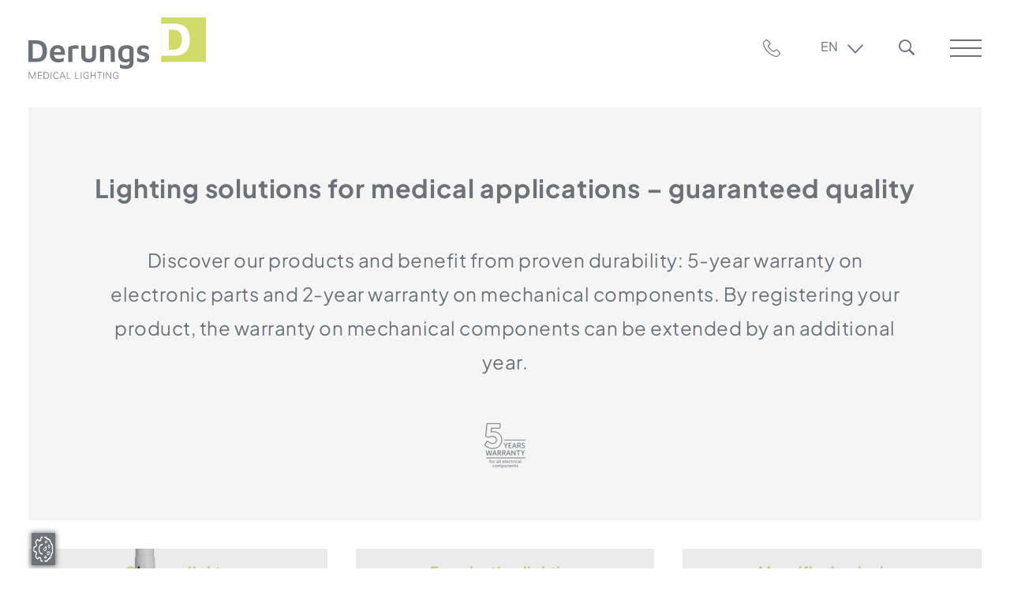

--- FILE ---
content_type: text/html; charset=UTF-8
request_url: https://www.derungs.swiss/en/products.html
body_size: 11188
content:
<!DOCTYPE html>
<html lang="en" class="no-js">
<head>
<script src="https://ccm19.dsg-schweiz.ch/public/app.js?apiKey=f701b469baf9b28dde577a3bc4bbd63925ef31650083b9b4&amp;domain=6efa59d" referrerpolicy="origin"></script>
<meta charset="UTF-8">
<title>Products - Derungs Licht AG</title>
<base href="https://www.derungs.swiss/">
<meta name="robots" content="index,follow">
<meta name="description" content="">
<meta name="generator" content="Contao Open Source CMS">
<meta name="google-site-verification" content="1o0S-1PH1jpvYFRRgE1NWQEauK6cDVvRfwJFqr-IQ9Y" />
<link rel="canonical" href="https://www.derungs.swiss/en/products.html">
<meta name="viewport" content="width=device-width,initial-scale=1.0">
<link rel="stylesheet" href="assets/css/reset.min.css,base.css,hotfix.scss-beb43dbe.css"><script src="assets/js/jquery.min.js,contao-utils-bundle.js-ea7cf3cf.js"></script><link rel="alternate" hreflang="de" href="https://www.derungs.swiss/de/produkte.html">
<link rel="alternate" hreflang="x-default" href="https://www.derungs.swiss/de/produkte.html">
<link rel="alternate" hreflang="en" href="https://www.derungs.swiss/en/products.html">
<link rel="alternate" hreflang="fr" href="https://www.derungs.swiss/fr/produits.html">
<link rel="alternate" hreflang="nl" href="https://www.derungs.swiss/nl/producten.html">
<!-- Google Tag Manager -->
<script type="text/x-ccm-loader" data-ccm-loader-group="google-tag-manager-group">(function(w,d,s,l,i){w[l]=w[l]||[];w[l].push({'gtm.start':
new Date().getTime(),event:'gtm.js'});var f=d.getElementsByTagName(s)[0],
j=d.createElement(s),dl=l!='dataLayer'?'&l='+l:'';j.async=true;j.src=
'https://www.googletagmanager.com/gtm.js?id='+i+dl;f.parentNode.insertBefore(j,f);
})(window,document,'script','dataLayer','GTM-KQ87SDJ');</script>
<!-- End Google Tag Manager -->
</head>
<body id="top" class="products">
<div id="wrapper" class="main-wrapper">
<header id="header" class="main-header">
<div class="inside">
<div class="header-wrapper base-width base-width--outset-width header-view">
<div class="header-view__logo logo">
<div class="ce_image block">
<figure class="image_container">
<a href="en/derungs-en.html" title="Derungs - Medical Lighting">
<img src="files/content/logo/logo_derungs.svg" alt="">
</a>
</figure>
</div>
<!-- Logo -->
</div>
<div class="header-view__menu menu">
<!-- indexer::stop -->
<nav class="mod_navigation block">
<a href="en/products.html#skipNavigation6" class="invisible">Skip navigation</a>
<ul class="level_1">
<li class="submenu image-navigation sibling first"><a href="en/fields-of-expertise.html" title="Fields of expertise" class="submenu image-navigation sibling first" aria-haspopup="true">Fields of expertise</a>
<ul class="level_2">
<li class="short-title first hasImage"><a href="en/fields-of-expertise/clinics-hospitals.html" title="Clinics &amp; Hospitals" class="short-title first hasImage">Clinics & Hospitals
<figure class="image_container">
<picture>
<source srcset="assets/images/d/spital_icon-a88f46a4.svg" media="(max-width: 768px)" width="41" height="41">
<img src="assets/images/a/spital_icon-cc1bf3bf.svg" width="82" height="82" alt="" loading="lazy">
</picture>
</figure>
</a></li>
<li class=" hasImage"><a href="en/fields-of-expertise/light-for-dermatology-plastic-surgery.html" title="Dermatologie &amp; Schönheitschirurgie" class=" hasImage">Dermatology & Plastic surgery
<figure class="image_container">
<picture>
<source srcset="assets/images/0/dermatologie_icon-5c9920bd.svg" media="(max-width: 768px)" width="41" height="41">
<img src="assets/images/d/dermatologie_icon-441182f1.svg" width="82" height="82" alt="" loading="lazy">
</picture>
</figure>
</a></li>
<li class=" hasImage"><a href="en/fields-of-expertise/dental-medicine-dental-laboratory.html" title="Dental medicine &amp; Dental laboratory" class=" hasImage">Dental medicine & Dental laboratory
<figure class="image_container">
<picture>
<source srcset="assets/images/6/dental_icon-b29e4eec.svg" media="(max-width: 768px)" width="41" height="41">
<img src="assets/images/8/dental_icon-883c48f8.svg" width="82" height="82" alt="" loading="lazy">
</picture>
</figure>
</a></li>
<li class=" hasImage"><a href="en/fields-of-expertise/gynaecology-proctology.html" title="Gynaecology &amp; Proctology" class=" hasImage">Gynaecology & Proctology
<figure class="image_container">
<picture>
<source srcset="assets/images/e/gynaekologie_icon-aecb0ef3.svg" media="(max-width: 768px)" width="41" height="41">
<img src="assets/images/a/gynaekologie_icon-1b05b5dc.svg" width="82" height="82" alt="" loading="lazy">
</picture>
</figure>
</a></li>
<li class=" hasImage"><a href="en/fields-of-expertise/general-medicine-family-practice.html" title="General medicine &amp; Family practice" class=" hasImage">General medicine & Family practice
<figure class="image_container">
<picture>
<source srcset="assets/images/d/hausaerzte_icon-fbdd4b09.svg" media="(max-width: 768px)" width="41" height="41">
<img src="assets/images/8/hausaerzte_icon-69b34ecc.svg" width="82" height="82" alt="" loading="lazy">
</picture>
</figure>
</a></li>
<li class="last hasImage"><a href="en/fields-of-expertise/veterinary-medicine-practices.html" title="Veterinary medicine &amp; Practices" class="last hasImage">Veterinary medicine & Practices
<figure class="image_container">
<picture>
<source srcset="assets/images/d/veterinaer_icon-5c030f49.svg" media="(max-width: 768px)" width="41" height="41">
<img src="assets/images/3/veterinaer_icon-2dcb57a9.svg" width="82" height="82" alt="" loading="lazy">
</picture>
</figure>
</a></li>
</ul>
</li>
<li class="active submenu"><strong class="active submenu" aria-haspopup="true">Products</strong>
<ul class="level_2">
<li class="productfinder first"><a href="en/products/productfinder.html" title="Productfinder" class="productfinder first">Productfinder</a></li>
<li class="submenu"><a href="en/products/surgery-lights.html" title="Surgical lights TRIANGO Family" class="submenu" aria-haspopup="true">Surgery lights</a>
<ul class="level_3">
<li class="first"><a href="en/products/surgery-lights/triango-130-duo.html" title="Surgical light TRIANGO 130 Duo" class="first">TRIANGO 130 Duo</a></li>
<li><a href="en/products/surgery-lights/triango-130.html" title="Compact surgical light TRIANGO 130">TRIANGO 130</a></li>
<li><a href="en/products/surgery-lights/triango-100-duo.html" title="Surgical light TRIANGO 100 Duo">TRIANGO 100 Duo</a></li>
<li><a href="en/products/surgery-lights/triango-100.html" title="Surgical light TRIANGO 100">TRIANGO 100</a></li>
<li><a href="en/products/surgery-lights/triango-80.html" title="Versatile surgical light TRIANGO 80">TRIANGO 80</a></li>
<li><a href="en/products/surgery-lights/triango-60.html" title="Compact surgical light TRIANGO 60">TRIANGO 60</a></li>
<li class="last"><a href="en/products/surgery-lights/accessories.html" title="Accessories for surgical lights" class="last">Accessories</a></li>
</ul>
</li>
<li class="submenu"><a href="en/products/examination-lights.html" title="Examination lights" class="submenu" aria-haspopup="true">Examination lights</a>
<ul class="level_3">
<li class="first"><a href="en/products/examination-lighting/visiano-20.html" title="VISIANO 20" class="first">VISIANO 20</a></li>
<li><a href="en/products/examination-lighting/visiano-10.html" title="VISIANO 10">VISIANO 10</a></li>
<li><a href="en/products/examination-lighting/halux-n50.html" title="HALUX N50">HALUX N50</a></li>
<li><a href="en/products/examination-lighting/halux-n30.html" title="HALUX N30">HALUX N30</a></li>
<li class="last"><a href="en/products/accessories.html" title="Accessories" class="last">Accessories</a></li>
</ul>
</li>
<li class="submenu"><a href="en/products/magnifier-lights.html" title="Magnifier lights" class="submenu" aria-haspopup="true">Magnifier lights</a>
<ul class="level_3">
<li class="first"><a href="en/products/magnifier-luminaires/opticlux.html" title="OPTICLUX" class="first">OPTICLUX</a></li>
<li><a href="en/products/magnifier-luminaires/opticlux-hand.html" title="OPTICLUX Hand">OPTICLUX Hand</a></li>
<li class="last"><a href="en/products/accessories-3.html" title="Accessories" class="last">Accessories</a></li>
</ul>
</li>
<li class="submenu"><a href="en/products/care-lights.html" title="Care lights" class="submenu" aria-haspopup="true">Care lights</a>
<ul class="level_3">
<li class="first"><a href="en/amalia-2.html" title="AMALIA 2" class="first">AMALIA 2</a></li>
<li><a href="en/products/care-lights/culta-led.html" title="CULTA LED">CULTA LED</a></li>
<li class="last"><a href="en/products/care-lights/accessories.html" title="Accessories" class="last">Accessories</a></li>
</ul>
</li>
<li class="submenu"><a href="en/products/laboratory-lights.html" title="Laboratory lights" class="submenu" aria-haspopup="true">Laboratory lights</a>
<ul class="level_3">
<li class="first"><a href="en/products/dental-lighting/taneo-lab.html" title="TANEO Lab" class="first">TANEO Lab</a></li>
<li class="last"><a href="en/products/laboratory-lights/accessories.html" title="Accessories" class="last">Accessories</a></li>
</ul>
</li>
<li class="submenu last"><a href="en/products/components.html" title="Components" class="submenu last" aria-haspopup="true">Components</a>
<ul class="level_3">
<li class="first"><a href="en/products/battery.html" title="BATTERY" class="first">BATTERY</a></li>
<li><a href="en/products/arm-solutions/teno.html" title="TENO arm">TENO arm</a></li>
<li class="last"><a href="en/products/arm-solutions/viso.html" title="VISO arm" class="last">VISO arm</a></li>
</ul>
</li>
</ul>
</li>
<li class="submenu sibling"><a href="en/company.html" title="Company" class="submenu sibling" aria-haspopup="true">Company</a>
<ul class="level_2">
<li class="first"><a href="en/company/about-us/history.html" title="History" class="first">History</a></li>
<li><a href="en/company/team.html" title="Team">Team</a></li>
<li><a href="en/company/about-us.html" title="About us">About us</a></li>
<li><a href="en/company/career.html" title="Career">Career</a></li>
<li class="last"><a href="en/company/qm-general-business-terms.html" title="QM / General Terms" class="last">QM / General Terms</a></li>
</ul>
</li>
<li class="submenu sibling"><a href="en/service.html" title="Service" class="submenu sibling" aria-haspopup="true">Service</a>
<ul class="level_2">
<li class="submenu first"><a href="en/service/luminaire-refurbishment.html" title="LED instead of halogen" class="submenu first" aria-haspopup="true">LED instead of halogen</a>
<ul class="level_3">
<li class="first last"><a href="en/service/luminaire-refurbishment/which-luminaires-are-affected.html" title="Which luminaires are affected" class="first last">Which luminaires are affected</a></li>
</ul>
</li>
<li><a href="en/contact/repair-returns.html" title="Repair/Returns">Repair/Returns</a></li>
<li class="last"><a href="en/product-registration.html" title="Product registration" class="last">Product registration</a></li>
</ul>
</li>
<li class="sibling"><a href="en/references.html" title="Referenzen" class="sibling">References</a></li>
<li class="submenu sibling"><a href="en/download.html" title="Download" class="submenu sibling" aria-haspopup="true">Download</a>
<ul class="level_2">
<li class="first last"><a href="en/catalogues-flyers.html" title="Catalogues / Flyers" class="first last">Catalogues / Flyers</a></li>
</ul>
</li>
<li class="submenu sibling last"><a href="en/contact.html" title="Contact" class="submenu sibling last" aria-haspopup="true">Contact</a>
<ul class="level_2">
<li class="first"><a href="en/newsletter.html" title="Newsletter" class="first">Newsletter</a></li>
<li><a href="en/contact/consulting.html" title="Consulting">Consulting</a></li>
<li><a href="en/contact/sales-worldwide.html" title="Sales worldwide">Sales worldwide</a></li>
<li><a href="en/contact/sales-germany.html" title="Sales Germany">Sales Germany</a></li>
<li class="last"><a href="https://www.waldmann.com/home.764.en.html" title="Waldmann" class="last">Waldmann</a></li>
</ul>
</li>
</ul>
<span id="skipNavigation6" class="invisible"></span>
</nav>
<!-- indexer::continue -->
<!-- Navigation -->
</div>
<div class="header-view__left">
<div class="contact">
<a href="en/contact.html" title="Contact">Contact</a>    <!-- Contact -->
</div>
<!--<div class="login">
&#123;&#123;iflng::de&#125;&#125;
&#123;&#123;link::28&#125;&#125;
&#123;&#123;iflng::en&#125;&#125;
&#123;&#123;link::168&#125;&#125;
&#123;&#123;iflng::fr&#125;&#125;
&#123;&#123;link::260&#125;&#125;
&#123;&#123;iflng::nl&#125;&#125;
&#123;&#123;link::355&#125;&#125;
&#123;&#123;iflng&#125;&#125;
</div>-->
<div class="changelanguage">
<!-- indexer::stop -->
<nav class="mod_changelanguage block" itemscope="" itemtype="http://schema.org/SiteNavigationElement">
<ul class="level_1">
<li class="lang-de"><a href="https://www.derungs.swiss/de/produkte.html" title="Produkte" class="lang-de" hreflang="de" aria-label="Go to current page in German">DE</a></li>
<li class="lang-en active"><strong class="lang-en active">EN</strong></li>
<li class="lang-fr"><a href="https://www.derungs.swiss/fr/produits.html" title="Produits" class="lang-fr" hreflang="fr" aria-label="Go to current page in French">FR</a></li>
<li class="lang-nl"><a href="https://www.derungs.swiss/nl/producten.html" title="Producten" class="lang-nl" hreflang="nl" aria-label="Go to current page in Dutch">NL</a></li>
</ul>
</nav>
<!-- indexer::continue -->
<!-- Changelanguage -->
</div>
<div class="search">
<a href="./#search-area" data-toggle="search-area--is-active" data-set-focus="input[name='keywords']"><i class="icon-search"></i></a>
</div>
<div class="mobile-menu-toggle">
<a href="./#mobile-area" data-toggle="mobile-area--is-active" title="Navigation" class="hamburger"><i class="icon-menu"></i></a>   <!-- Mobile Menu -->
</div>
</div>
</div>
</div>
</header>
<div id="container" class="main-container">
<main id="main" class="main">
<div class="inside">
<div class="mod_article block" id="article-363">
<div class="ce_rsce_text_header header-text outset-width block">
<h2>Lighting solutions for medical applications – guaranteed quality</h2>
<div class="base-width base-width--between-width">
<p>Discover our products and benefit from proven durability: 5-year warranty on electronic parts and 2-year warranty on mechanical components. By registering your product, the warranty on mechanical components can be extended by an additional year.</p>    </div>
<figure class="image_container">
<picture>
<source srcset="assets/images/8/Derungs_Icon_5_years_Warranty-b50aa7d5.webp" media="(max-width: 768px)" type="image/webp" width="41" height="41">
<source srcset="assets/images/1/Derungs_Icon_5_years_Warranty-a2fa9221.png" media="(max-width: 768px)" width="41" height="41">
<source srcset="assets/images/2/Derungs_Icon_5_years_Warranty-851ea4c2.webp 1x, assets/images/8/Derungs_Icon_5_years_Warranty-2b4a87e6.webp 1.5x, assets/images/8/Derungs_Icon_5_years_Warranty-e7f3ce6c.webp 2x" type="image/webp" width="82" height="69">
<img src="assets/images/a/Derungs_Icon_5_years_Warranty-9a793a89.png" srcset="assets/images/a/Derungs_Icon_5_years_Warranty-9a793a89.png 1x, assets/images/d/Derungs_Icon_5_years_Warranty-0fe3697b.png 1.5x, assets/images/f/Derungs_Icon_5_years_Warranty-dae14030.png 2x" width="82" height="69" alt="" loading="lazy">
</picture>
</figure>
</div>
<div class="ce_rsce_teaser_list teaser-list teaser-list--6 outset-width cols cols--3 cols--2-medium cols--1-small">
<div class="teaser-tile">
<a href="en/products/surgery-lights.html" title="" >
<div class="teaser-tile__image">
<figure class="image_container">
<picture>
<source srcset="assets/images/8/TRIANGO_100_Derungs-Licht_Leuchtenkopf_Freisteller_Web_00-ebcb6278.webp 1x, assets/images/7/TRIANGO_100_Derungs-Licht_Leuchtenkopf_Freisteller_Web_00-95ade4c3.webp 1.5x, assets/images/2/TRIANGO_100_Derungs-Licht_Leuchtenkopf_Freisteller_Web_00-e5768eda.webp 2x" type="image/webp" width="900" height="900">
<img src="assets/images/8/TRIANGO_100_Derungs-Licht_Leuchtenkopf_Freisteller_Web_00-4a34eb8c.jpg" srcset="assets/images/8/TRIANGO_100_Derungs-Licht_Leuchtenkopf_Freisteller_Web_00-4a34eb8c.jpg 1x, assets/images/3/TRIANGO_100_Derungs-Licht_Leuchtenkopf_Freisteller_Web_00-96f4d02b.jpg 1.5x, assets/images/9/TRIANGO_100_Derungs-Licht_Leuchtenkopf_Freisteller_Web_00-1db0fb5a.jpg 2x" width="900" height="900" alt="" loading="lazy">
</picture>
</figure>
</div>
<h4 class="title">Surgery lights</h4>
</a>
</div>
<div class="teaser-tile">
<a href="en/products/examination-lights.html" title="" >
<div class="teaser-tile__image">
<figure class="image_container">
<picture>
<source srcset="assets/images/5/HALUX_N50_Derungs-Licht_Leuchtenkopf_Freisteller_Web_00-e2fed665.webp 1x, assets/images/9/HALUX_N50_Derungs-Licht_Leuchtenkopf_Freisteller_Web_00-245a24ab.webp 1.5x, assets/images/1/HALUX_N50_Derungs-Licht_Leuchtenkopf_Freisteller_Web_00-aac3360c.webp 2x" type="image/webp" width="900" height="900">
<img src="assets/images/e/HALUX_N50_Derungs-Licht_Leuchtenkopf_Freisteller_Web_00-46f5e3e6.jpg" srcset="assets/images/e/HALUX_N50_Derungs-Licht_Leuchtenkopf_Freisteller_Web_00-46f5e3e6.jpg 1x, assets/images/9/HALUX_N50_Derungs-Licht_Leuchtenkopf_Freisteller_Web_00-04b58d40.jpg 1.5x, assets/images/6/HALUX_N50_Derungs-Licht_Leuchtenkopf_Freisteller_Web_00-e941abd5.jpg 2x" width="900" height="900" alt="" loading="lazy">
</picture>
</figure>
</div>
<h4 class="title">Examination lighting</h4>
</a>
</div>
<div class="teaser-tile">
<a href="en/products/magnifier-lights.html" title="" >
<div class="teaser-tile__image">
<figure class="image_container">
<picture>
<source srcset="assets/images/7/OPTICLUX_Hand_Derungs-Licht_Leuchtenkopf_Freisteller_Web_00-e8c8d8b2.webp 1x, assets/images/7/OPTICLUX_Hand_Derungs-Licht_Leuchtenkopf_Freisteller_Web_00-c4a22dcf.webp 1.5x, assets/images/1/OPTICLUX_Hand_Derungs-Licht_Leuchtenkopf_Freisteller_Web_00-739cd28e.webp 2x" type="image/webp" width="900" height="900">
<img src="assets/images/d/OPTICLUX_Hand_Derungs-Licht_Leuchtenkopf_Freisteller_Web_00-30fd8454.jpg" srcset="assets/images/d/OPTICLUX_Hand_Derungs-Licht_Leuchtenkopf_Freisteller_Web_00-30fd8454.jpg 1x, assets/images/0/OPTICLUX_Hand_Derungs-Licht_Leuchtenkopf_Freisteller_Web_00-1a14b3e0.jpg 1.5x, assets/images/6/OPTICLUX_Hand_Derungs-Licht_Leuchtenkopf_Freisteller_Web_00-c9cb603a.jpg 2x" width="900" height="900" alt="" loading="lazy">
</picture>
</figure>
</div>
<h4 class="title">Magnifier luminaires</h4>
</a>
</div>
<div class="teaser-tile">
<a href="en/products/care-lights.html" title="" >
<div class="teaser-tile__image">
<figure class="image_container">
<picture>
<source srcset="assets/images/c/AMALIA_2_Kategorie-Bild-web_quadr-e6ec260c.webp 1x, assets/images/0/AMALIA_2_Kategorie-Bild-web_quadr-ee47ed0b.webp 1.5x, assets/images/4/AMALIA_2_Kategorie-Bild-web_quadr-8c44c7cc.webp 1.667x" type="image/webp" width="900" height="900">
<img src="assets/images/9/AMALIA_2_Kategorie-Bild-web_quadr-2ced4481.jpg" srcset="assets/images/9/AMALIA_2_Kategorie-Bild-web_quadr-2ced4481.jpg 1x, assets/images/7/AMALIA_2_Kategorie-Bild-web_quadr-30c89b24.jpg 1.5x, assets/images/2/AMALIA_2_Kategorie-Bild-web_quadr-ae416ea1.jpg 1.667x" width="900" height="900" alt="" loading="lazy">
</picture>
</figure>
</div>
<h4 class="title">Care lights</h4>
</a>
</div>
<div class="teaser-tile">
<a href="en/products/laboratory-lights.html" title="" >
<div class="teaser-tile__image">
<figure class="image_container">
<picture>
<source srcset="assets/images/7/TANEO_STZL_24_R_Derungs-Licht_Gesamt_Freisteller_Web_01-93efc961.webp 1x, assets/images/1/TANEO_STZL_24_R_Derungs-Licht_Gesamt_Freisteller_Web_01-63fbef83.webp 1.5x, assets/images/b/TANEO_STZL_24_R_Derungs-Licht_Gesamt_Freisteller_Web_01-0f84edee.webp 2x" type="image/webp" width="900" height="900">
<img src="assets/images/d/TANEO_STZL_24_R_Derungs-Licht_Gesamt_Freisteller_Web_01-24c64fb5.jpg" srcset="assets/images/d/TANEO_STZL_24_R_Derungs-Licht_Gesamt_Freisteller_Web_01-24c64fb5.jpg 1x, assets/images/5/TANEO_STZL_24_R_Derungs-Licht_Gesamt_Freisteller_Web_01-fd7df30a.jpg 1.5x, assets/images/c/TANEO_STZL_24_R_Derungs-Licht_Gesamt_Freisteller_Web_01-f62e0b25.jpg 2x" width="900" height="900" alt="" loading="lazy">
</picture>
</figure>
</div>
<h4 class="title">Laboratory lights</h4>
</a>
</div>
<div class="teaser-tile">
<a href="en/products/components.html" title="" >
<div class="teaser-tile__image">
<figure class="image_container">
<picture>
<source srcset="assets/images/b/TENO_C_Derungs-Licht_Gesamt_Freisteller_Print_01-c01ce3d8.webp 1x, assets/images/4/TENO_C_Derungs-Licht_Gesamt_Freisteller_Print_01-4bbf2ad7.webp 1.5x, assets/images/6/TENO_C_Derungs-Licht_Gesamt_Freisteller_Print_01-a1b5a44e.webp 2x" type="image/webp" width="900" height="900">
<img src="assets/images/a/TENO_C_Derungs-Licht_Gesamt_Freisteller_Print_01-64a05002.jpg" srcset="assets/images/a/TENO_C_Derungs-Licht_Gesamt_Freisteller_Print_01-64a05002.jpg 1x, assets/images/b/TENO_C_Derungs-Licht_Gesamt_Freisteller_Print_01-15bce105.jpg 1.5x, assets/images/2/TENO_C_Derungs-Licht_Gesamt_Freisteller_Print_01-6ab53ee6.jpg 2x" width="900" height="900" alt="" loading="lazy">
</picture>
</figure>
</div>
<h4 class="title">Arm solutions</h4>
</a>
</div>
<div class="teaser-tile">
<a href="en/products/productfinder.html" title="" >
<div class="teaser-tile__image">
<figure class="image_container">
<picture>
<source srcset="assets/images/b/Derungs_Produktfinder_1000x1000-c78bed19.webp 1x, assets/images/9/Derungs_Produktfinder_1000x1000-6b1e6d1b.webp 1.203x" type="image/webp" width="900" height="900">
<img src="assets/images/a/Derungs_Produktfinder_1000x1000-5235b596.jpg" srcset="assets/images/a/Derungs_Produktfinder_1000x1000-5235b596.jpg 1x, assets/images/c/Derungs_Produktfinder_1000x1000-01c751f7.jpg 1.203x" width="900" height="900" alt="" loading="lazy">
</picture>
</figure>
</div>
<h4 class="title">Productfinder</h4>
</a>
</div>
</div>
<!-- indexer::stop -->
<div class="ce_player base-width block">
<figure class="video_container">
<video controls playsinline>
<source type="video/mp4" src="files/content/videos/Derungs_TRIANGO 130 Making of_EN_720p.mp4">
</video>
</figure>
</div>
<!-- indexer::continue -->
</div>
<div class="mod_article block" id="article-1097">
<div class="ce_rsce_teaser_list teaser-list teaser-list--4 slider-container" data-slider-config="default">
<div class="slide">
<div class="teaser-tile theme--white cols cols--2 cols--1-small">
<div class="teaser-tile__image">
<figure class="image_container">
<picture>
<source srcset="assets/images/4/WaldmannxDerungs-f924cecc.webp" type="image/webp" width="900" height="900">
<img src="assets/images/0/WaldmannxDerungs-65190d44.jpg" width="900" height="900" alt="" loading="lazy">
</picture>
</figure>
</div>
<div class="teaser-tile__content">
<h2 class="title">Lighting solutions from Waldmann</h2>
<div class="text">
<p>Lighting for industry, office as well as room lighting for clinics or care institutions, can be found at our parent company Waldmann.</p>                            </div>
<a href="https://www.waldmann.com/home.764.en.html" class="button" title="Click here to go to Waldmann" >Click here to go to Waldmann</a>
</div>
</div>
</div>
</div>
</div>
</div>
</main>
</div>
<footer id="footer" class="main-footer">
<div class="inside">
<div class="footer-wrapper base-width base-width--outset-width footer-area">
<div class="footer-area__top">
<div class="footer-area__logo logo">
<div class="ce_image block">
<figure class="image_container">
<a href="en/derungs-en.html" title="Derungs - Medical Lighting">
<img src="files/content/logo/logo_derungs_neg.svg" alt="">
</a>
</figure>
</div>
<!-- Logo -->
</div>
</div>
<div class="footer-area__left">
<div class="footer-area__address address">
<div class="ce_text block">
<p><a title="zu Google Maps" href="https://goo.gl/maps/iAsfwP68BwE8EmoG7" target="_blank" rel="noopener">Derungs Licht AG<br>Hofmattstrasse 12<br>9200 Gossau<br>Switzerland</a><br><a href="&#109;&#97;&#105;&#108;&#116;&#111;&#58;&#109;&#x61;&#105;&#x6C;&#98;&#x6F;&#120;&#x40;&#100;&#x65;&#114;&#x75;&#110;&#x67;&#115;&#x2E;&#115;&#x77;&#105;&#x73;&#115;">&#109;&#x61;&#105;&#x6C;&#98;&#x6F;&#120;&#x40;&#100;&#x65;&#114;&#x75;&#110;&#x67;&#115;&#x2E;&#115;&#x77;&#105;&#x73;&#115;</a><br>Phone <a href="tel:+41713881166">+41 71 388 11 66</a></p>
</div>
<!-- Address -->
</div>
</div>
<div class="footer-area__center">
<div class="footer-area__columns">
<div class="footer-area__menu footer-area__menu--1 menu">
<!-- indexer::stop -->
<nav class="mod_customnav block">
<a href="en/products.html#skipNavigation27" class="invisible">Skip navigation</a>
<ul class="level_1">
<li class="image-navigation first"><a href="en/fields-of-expertise.html" title="Fields of expertise" class="image-navigation first">Fields of expertise</a></li>
<li class="active"><strong class="active">Products</strong></li>
<li><a href="en/service.html" title="Service">Service</a></li>
<li class="last"><a href="en/contact.html" title="Contact" class="last">Contact</a></li>
</ul>
<span id="skipNavigation27" class="invisible"></span>
</nav>
<!-- indexer::continue -->
<!-- Navigation 1 -->
</div>
<div class="footer-area__menu footer-area__menu--2 menu">
<!-- indexer::stop -->
<nav class="mod_customnav block">
<a href="en/products.html#skipNavigation28" class="invisible">Skip navigation</a>
<ul class="level_1">
<li class="first"><a href="en/company/career.html" title="Career" class="first">Career</a></li>
<li class="last"><a href="en/download.html" title="Download" class="last">Download</a></li>
</ul>
<span id="skipNavigation28" class="invisible"></span>
</nav>
<!-- indexer::continue -->
<!-- Navigation 2 -->
</div>
<div class="footer-area__menu footer-area__menu--3 menu">
<div class="ce_hyperlink productfinder productfinder--white block">
<a href="en/products/productfinder.html" class="hyperlink_txt" title="Productfinder">Productfinder</a>
</div>
<!-- Produktfinder -->
</div>
</div>
<div class="footer-area__menu footer-area__menu--sub">
<!-- indexer::stop -->
<nav class="mod_customnav block">
<a href="en/products.html#skipNavigation29" class="invisible">Skip navigation</a>
<ul class="level_1">
<li class="first"><a href="en/contact.html" title="Contact" class="first">Contact</a></li>
<li><a href="en/data-protection.html" title="Data Protection">Data Protection</a></li>
<li class="last"><a href="en/imprint.html" title="Imprint" class="last">Imprint</a></li>
</ul>
<span id="skipNavigation29" class="invisible"></span>
</nav>
<!-- indexer::continue -->
<!-- Navigation Sub -->
<div class="waldmann-logo">
<span>A member of</span>
<div class="ce_image block">
<figure class="image_container">
<a href="files/content/logo/Waldmann_Group_Logo_invertiert-01.png" data-lightbox="">
<img src="files/content/logo/Waldmann_Group_Logo_invertiert-01.png" width="5167" height="1814" alt="">
</a>
</figure>
</div>
<!-- Waldmann Logo -->
</div>
</div>
</div>
<div class="footer-area__social">
<div class="ce_text block">
<p>Stay informed, subscribe to Derung&#39;s newsletter.</p>
</div>
<div class="ce_hyperlink block">
<a href="en/newsletter.html" class="hyperlink_txt button" title="Register newsletter now">register</a>
</div>
<div class="ce_gallery block">
<ul class="cols cols--4 cols--2-medium cols--1-small">
<li class="row_0 row_first row_last even col_0 col_first">
<figure class="image_container">
<a href="https://ch.linkedin.com/company/derungs-licht-ag" title="Derungs on LinkedIn" target="_blank" rel="noreferrer noopener">
<img src="assets/images/c/linkedin-27bf0c2b.svg" width="38" height="38" alt="Derungs on LinkedIn">
</a>
</figure>
</li>
<li class="row_0 row_first row_last even col_1">
<figure class="image_container">
<a href="https://www.youtube.com/user/DerungsAG" title="Derungs on Youtube" target="_blank" rel="noreferrer noopener">
<img src="assets/images/2/youtube-f827e846.svg" width="45" height="34" alt="Derungs on Youtube">
</a>
</figure>
</li>
</ul>
</div>
<!-- Social Icons -->
</div>
</div>
</div>
</footer>
</div>
<div id="search-area" class="search-area">
<a href="./#search-area" class="close-button" data-toggle="search-area--is-active" title="Close the search"></a>
<!-- indexer::stop -->
<div class="ce_form block">
<form action="en/search.html" method="get" enctype="application/x-www-form-urlencoded" id="searchmask">
<div class="formbody">
<div class="widget widget-explanation explanation">
<p>Find the best light</p></div>
<div class="widget widget-text mandatory">
<input type="text" name="keywords" id="ctrl_98" class="text mandatory" value="" required placeholder="Enter search term">
</div>
<div class="widget widget-submit">
<input type="image" src="files/template/img/icons/search.svg" id="ctrl_99" class="submit" title="Los" alt="Los">
</div>
</div>
</form>
</div>
<!-- indexer::continue -->
<!-- Searchform -->
</div>
<div id="mobile-area" class="mobile-area">
<a href="./#mobile-area" class="back-button hidden">back</a>
<a href="./#mobile-area" class="close-button" data-toggle="mobile-area--is-active" title="Close the navigation"></a>
<div class="search-form">
<!-- indexer::stop -->
<div class="ce_form block">
<form action="en/search.html" method="get" enctype="application/x-www-form-urlencoded" id="searchmask">
<div class="formbody">
<div class="widget widget-submit">
<input type="image" src="files/template/img/icons/search_grey.svg" id="ctrl_108" class="submit" title="Los" alt="Los">
</div>
<div class="widget widget-text mandatory">
<input type="text" name="keywords" id="ctrl_107" class="text mandatory" value="" required placeholder="Search">
</div>
</div>
</form>
</div>
<!-- indexer::continue -->
<!-- Searchform -->
</div>
<!-- indexer::stop -->
<nav class="mod_navigation block">
<a href="en/products.html#skipNavigation6" class="invisible">Skip navigation</a>
<ul class="level_1">
<li class="submenu image-navigation sibling first"><a href="en/fields-of-expertise.html" title="Fields of expertise" class="submenu image-navigation sibling first" aria-haspopup="true">Fields of expertise</a>
<ul class="level_2">
<li class="short-title first hasImage"><a href="en/fields-of-expertise/clinics-hospitals.html" title="Clinics &amp; Hospitals" class="short-title first hasImage">Clinics & Hospitals
<figure class="image_container">
<picture>
<source srcset="assets/images/d/spital_icon-a88f46a4.svg" media="(max-width: 768px)" width="41" height="41">
<img src="assets/images/a/spital_icon-cc1bf3bf.svg" width="82" height="82" alt="" loading="lazy">
</picture>
</figure>
</a></li>
<li class=" hasImage"><a href="en/fields-of-expertise/light-for-dermatology-plastic-surgery.html" title="Dermatologie &amp; Schönheitschirurgie" class=" hasImage">Dermatology & Plastic surgery
<figure class="image_container">
<picture>
<source srcset="assets/images/0/dermatologie_icon-5c9920bd.svg" media="(max-width: 768px)" width="41" height="41">
<img src="assets/images/d/dermatologie_icon-441182f1.svg" width="82" height="82" alt="" loading="lazy">
</picture>
</figure>
</a></li>
<li class=" hasImage"><a href="en/fields-of-expertise/dental-medicine-dental-laboratory.html" title="Dental medicine &amp; Dental laboratory" class=" hasImage">Dental medicine & Dental laboratory
<figure class="image_container">
<picture>
<source srcset="assets/images/6/dental_icon-b29e4eec.svg" media="(max-width: 768px)" width="41" height="41">
<img src="assets/images/8/dental_icon-883c48f8.svg" width="82" height="82" alt="" loading="lazy">
</picture>
</figure>
</a></li>
<li class=" hasImage"><a href="en/fields-of-expertise/gynaecology-proctology.html" title="Gynaecology &amp; Proctology" class=" hasImage">Gynaecology & Proctology
<figure class="image_container">
<picture>
<source srcset="assets/images/e/gynaekologie_icon-aecb0ef3.svg" media="(max-width: 768px)" width="41" height="41">
<img src="assets/images/a/gynaekologie_icon-1b05b5dc.svg" width="82" height="82" alt="" loading="lazy">
</picture>
</figure>
</a></li>
<li class=" hasImage"><a href="en/fields-of-expertise/general-medicine-family-practice.html" title="General medicine &amp; Family practice" class=" hasImage">General medicine & Family practice
<figure class="image_container">
<picture>
<source srcset="assets/images/d/hausaerzte_icon-fbdd4b09.svg" media="(max-width: 768px)" width="41" height="41">
<img src="assets/images/8/hausaerzte_icon-69b34ecc.svg" width="82" height="82" alt="" loading="lazy">
</picture>
</figure>
</a></li>
<li class="last hasImage"><a href="en/fields-of-expertise/veterinary-medicine-practices.html" title="Veterinary medicine &amp; Practices" class="last hasImage">Veterinary medicine & Practices
<figure class="image_container">
<picture>
<source srcset="assets/images/d/veterinaer_icon-5c030f49.svg" media="(max-width: 768px)" width="41" height="41">
<img src="assets/images/3/veterinaer_icon-2dcb57a9.svg" width="82" height="82" alt="" loading="lazy">
</picture>
</figure>
</a></li>
</ul>
</li>
<li class="active submenu"><strong class="active submenu" aria-haspopup="true">Products</strong>
<ul class="level_2">
<li class="productfinder first"><a href="en/products/productfinder.html" title="Productfinder" class="productfinder first">Productfinder</a></li>
<li class="submenu"><a href="en/products/surgery-lights.html" title="Surgical lights TRIANGO Family" class="submenu" aria-haspopup="true">Surgery lights</a>
<ul class="level_3">
<li class="first"><a href="en/products/surgery-lights/triango-130-duo.html" title="Surgical light TRIANGO 130 Duo" class="first">TRIANGO 130 Duo</a></li>
<li><a href="en/products/surgery-lights/triango-130.html" title="Compact surgical light TRIANGO 130">TRIANGO 130</a></li>
<li><a href="en/products/surgery-lights/triango-100-duo.html" title="Surgical light TRIANGO 100 Duo">TRIANGO 100 Duo</a></li>
<li><a href="en/products/surgery-lights/triango-100.html" title="Surgical light TRIANGO 100">TRIANGO 100</a></li>
<li><a href="en/products/surgery-lights/triango-80.html" title="Versatile surgical light TRIANGO 80">TRIANGO 80</a></li>
<li><a href="en/products/surgery-lights/triango-60.html" title="Compact surgical light TRIANGO 60">TRIANGO 60</a></li>
<li class="last"><a href="en/products/surgery-lights/accessories.html" title="Accessories for surgical lights" class="last">Accessories</a></li>
</ul>
</li>
<li class="submenu"><a href="en/products/examination-lights.html" title="Examination lights" class="submenu" aria-haspopup="true">Examination lights</a>
<ul class="level_3">
<li class="first"><a href="en/products/examination-lighting/visiano-20.html" title="VISIANO 20" class="first">VISIANO 20</a></li>
<li><a href="en/products/examination-lighting/visiano-10.html" title="VISIANO 10">VISIANO 10</a></li>
<li><a href="en/products/examination-lighting/halux-n50.html" title="HALUX N50">HALUX N50</a></li>
<li><a href="en/products/examination-lighting/halux-n30.html" title="HALUX N30">HALUX N30</a></li>
<li class="last"><a href="en/products/accessories.html" title="Accessories" class="last">Accessories</a></li>
</ul>
</li>
<li class="submenu"><a href="en/products/magnifier-lights.html" title="Magnifier lights" class="submenu" aria-haspopup="true">Magnifier lights</a>
<ul class="level_3">
<li class="first"><a href="en/products/magnifier-luminaires/opticlux.html" title="OPTICLUX" class="first">OPTICLUX</a></li>
<li><a href="en/products/magnifier-luminaires/opticlux-hand.html" title="OPTICLUX Hand">OPTICLUX Hand</a></li>
<li class="last"><a href="en/products/accessories-3.html" title="Accessories" class="last">Accessories</a></li>
</ul>
</li>
<li class="submenu"><a href="en/products/care-lights.html" title="Care lights" class="submenu" aria-haspopup="true">Care lights</a>
<ul class="level_3">
<li class="first"><a href="en/amalia-2.html" title="AMALIA 2" class="first">AMALIA 2</a></li>
<li><a href="en/products/care-lights/culta-led.html" title="CULTA LED">CULTA LED</a></li>
<li class="last"><a href="en/products/care-lights/accessories.html" title="Accessories" class="last">Accessories</a></li>
</ul>
</li>
<li class="submenu"><a href="en/products/laboratory-lights.html" title="Laboratory lights" class="submenu" aria-haspopup="true">Laboratory lights</a>
<ul class="level_3">
<li class="first"><a href="en/products/dental-lighting/taneo-lab.html" title="TANEO Lab" class="first">TANEO Lab</a></li>
<li class="last"><a href="en/products/laboratory-lights/accessories.html" title="Accessories" class="last">Accessories</a></li>
</ul>
</li>
<li class="submenu last"><a href="en/products/components.html" title="Components" class="submenu last" aria-haspopup="true">Components</a>
<ul class="level_3">
<li class="first"><a href="en/products/battery.html" title="BATTERY" class="first">BATTERY</a></li>
<li><a href="en/products/arm-solutions/teno.html" title="TENO arm">TENO arm</a></li>
<li class="last"><a href="en/products/arm-solutions/viso.html" title="VISO arm" class="last">VISO arm</a></li>
</ul>
</li>
</ul>
</li>
<li class="submenu sibling"><a href="en/company.html" title="Company" class="submenu sibling" aria-haspopup="true">Company</a>
<ul class="level_2">
<li class="first"><a href="en/company/about-us/history.html" title="History" class="first">History</a></li>
<li><a href="en/company/team.html" title="Team">Team</a></li>
<li><a href="en/company/about-us.html" title="About us">About us</a></li>
<li><a href="en/company/career.html" title="Career">Career</a></li>
<li class="last"><a href="en/company/qm-general-business-terms.html" title="QM / General Terms" class="last">QM / General Terms</a></li>
</ul>
</li>
<li class="submenu sibling"><a href="en/service.html" title="Service" class="submenu sibling" aria-haspopup="true">Service</a>
<ul class="level_2">
<li class="submenu first"><a href="en/service/luminaire-refurbishment.html" title="LED instead of halogen" class="submenu first" aria-haspopup="true">LED instead of halogen</a>
<ul class="level_3">
<li class="first last"><a href="en/service/luminaire-refurbishment/which-luminaires-are-affected.html" title="Which luminaires are affected" class="first last">Which luminaires are affected</a></li>
</ul>
</li>
<li><a href="en/contact/repair-returns.html" title="Repair/Returns">Repair/Returns</a></li>
<li class="last"><a href="en/product-registration.html" title="Product registration" class="last">Product registration</a></li>
</ul>
</li>
<li class="sibling"><a href="en/references.html" title="Referenzen" class="sibling">References</a></li>
<li class="submenu sibling"><a href="en/download.html" title="Download" class="submenu sibling" aria-haspopup="true">Download</a>
<ul class="level_2">
<li class="first last"><a href="en/catalogues-flyers.html" title="Catalogues / Flyers" class="first last">Catalogues / Flyers</a></li>
</ul>
</li>
<li class="submenu sibling last"><a href="en/contact.html" title="Contact" class="submenu sibling last" aria-haspopup="true">Contact</a>
<ul class="level_2">
<li class="first"><a href="en/newsletter.html" title="Newsletter" class="first">Newsletter</a></li>
<li><a href="en/contact/consulting.html" title="Consulting">Consulting</a></li>
<li><a href="en/contact/sales-worldwide.html" title="Sales worldwide">Sales worldwide</a></li>
<li><a href="en/contact/sales-germany.html" title="Sales Germany">Sales Germany</a></li>
<li class="last"><a href="https://www.waldmann.com/home.764.en.html" title="Waldmann" class="last">Waldmann</a></li>
</ul>
</li>
</ul>
<span id="skipNavigation6" class="invisible"></span>
</nav>
<!-- indexer::continue -->
<!-- Menu -->
</div>
<script src="assets/jquery-ui/js/jquery-ui.min.js?v=1.13.2"></script>
<script>jQuery(function($){$(document).accordion({heightStyle:'content',header:'.toggler',collapsible:!0,create:function(event,ui){ui.header.addClass('active');$('.toggler').attr('tabindex',0)},activate:function(event,ui){ui.newHeader.addClass('active');ui.oldHeader.removeClass('active');$('.toggler').attr('tabindex',0)}})})</script>
<script src="files/template/dist/assets/script.js?v=07831889"></script><script type="application/ld+json">
{
    "@context": "https:\/\/schema.org",
    "@graph": [
        {
            "@type": "WebPage"
        },
        {
            "@id": "#\/schema\/image\/0c99599c-6ef0-11ed-a5f1-02000a14000a",
            "@type": "ImageObject",
            "contentUrl": "\/assets\/images\/a\/Derungs_Icon_5_years_Warranty-9a793a89.png"
        },
        {
            "@id": "#\/schema\/image\/09ab8106-665a-11ed-a2a3-02000a14000a",
            "@type": "ImageObject",
            "contentUrl": "\/assets\/images\/8\/TRIANGO_100_Derungs-Licht_Leuchtenkopf_Freisteller_Web_00-4a34eb8c.jpg"
        },
        {
            "@id": "#\/schema\/image\/57ba0a24-665f-11ed-a2a3-02000a14000a",
            "@type": "ImageObject",
            "contentUrl": "\/assets\/images\/e\/HALUX_N50_Derungs-Licht_Leuchtenkopf_Freisteller_Web_00-46f5e3e6.jpg"
        },
        {
            "@id": "#\/schema\/image\/11dc513b-6988-11ed-a5f1-02000a14000a",
            "@type": "ImageObject",
            "contentUrl": "\/assets\/images\/d\/OPTICLUX_Hand_Derungs-Licht_Leuchtenkopf_Freisteller_Web_00-30fd8454.jpg"
        },
        {
            "@id": "#\/schema\/image\/95af4641-84b2-11f0-b0b3-02000a14000a",
            "@type": "ImageObject",
            "contentUrl": "\/assets\/images\/9\/AMALIA_2_Kategorie-Bild-web_quadr-2ced4481.jpg"
        },
        {
            "@id": "#\/schema\/image\/cd39a98f-ab9a-11ed-a5f1-02000a14000a",
            "@type": "ImageObject",
            "contentUrl": "\/assets\/images\/d\/TANEO_STZL_24_R_Derungs-Licht_Gesamt_Freisteller_Web_01-24c64fb5.jpg"
        },
        {
            "@id": "#\/schema\/image\/74a199de-7098-11ed-a5f1-02000a14000a",
            "@type": "ImageObject",
            "contentUrl": "\/assets\/images\/a\/TENO_C_Derungs-Licht_Gesamt_Freisteller_Print_01-64a05002.jpg"
        },
        {
            "@id": "#\/schema\/image\/362e2a7a-8ff1-11ed-a5f1-02000a14000a",
            "@type": "ImageObject",
            "contentUrl": "\/assets\/images\/a\/Derungs_Produktfinder_1000x1000-5235b596.jpg"
        },
        {
            "@id": "#\/schema\/image\/315607f7-0e84-11ee-9961-02000a14000a",
            "@type": "ImageObject",
            "contentUrl": "\/assets\/images\/0\/WaldmannxDerungs-65190d44.jpg"
        }
    ]
}
</script>
<script type="application/ld+json">
{
    "@context": "https:\/\/schema.contao.org",
    "@graph": [
        {
            "@type": "Page",
            "fePreview": false,
            "groups": [],
            "noSearch": false,
            "pageId": 111,
            "protected": false,
            "title": "Products"
        }
    ]
}
</script>
<!-- Dealfront -->
<script type="text/x-ccm-loader" data-ccm-loader-group="dealfront-group" > (function(ss,ex){ window.ldfdr=window.ldfdr||function(){(ldfdr._q=ldfdr._q||[]).push([].slice.call(arguments));}; (function(d,s){ fs=d.getElementsByTagName(s)[0]; function ce(src){ var cs=d.createElement(s); cs.src=src; cs.async=1; fs.parentNode.insertBefore(cs,fs); }; ce('https://sc.lfeeder.com/lftracker_v1_'+ss+(ex?'_'+ex:'')+'.js'); })(document,'script'); })('ywVkO4XPgPO4Z6Bj'); </script>
</body>
</html>

--- FILE ---
content_type: text/css
request_url: https://www.derungs.swiss/assets/css/reset.min.css,base.css,hotfix.scss-beb43dbe.css
body_size: 17177
content:
header,footer,nav,section,aside,main,article,figure,figcaption{display:block}body,div,h1,h2,h3,h4,h5,h6,p,blockquote,pre,code,ol,ul,li,dl,dt,dd,figure,table,th,td,form,fieldset,legend,input,textarea{margin:0;padding:0}table{border-spacing:0;border-collapse:collapse}caption,th,td{text-align:left;text-align:start;vertical-align:top}abbr,acronym{font-variant:normal;border-bottom:1px dotted #666;cursor:help}blockquote,q{quotes:none}fieldset,img,iframe{border:0}ul{list-style-type:none}sup{vertical-align:text-top}sub{vertical-align:text-bottom}del{text-decoration:line-through}ins{text-decoration:none}body{font:12px/1 "Lucida Grande","Lucida Sans Unicode",Verdana,sans-serif;color:#000}input,button,textarea,select{font-family:inherit;font-size:99%;font-weight:inherit}pre,code{font-family:Monaco,monospace}h1,h2,h3,h4,h5,h6{font-size:100%;font-weight:400}h1{font-size:1.8333em}h2{font-size:1.6667em}h3{font-size:1.5em}h4{font-size:1.3333em}table{font-size:inherit}caption,th{font-weight:700}a{color:#00f}h1,h2,h3,h4,h5,h6{margin-top:1em}h1,h2,h3,h4,h5,h6,p,pre,blockquote,table,ol,ul,form{margin-bottom:12px}
/**
 * Featherlight - ultra slim jQuery lightbox
 * Version 1.7.14 - http://noelboss.github.io/featherlight/
 *
 * Copyright 2019, Noël Raoul Bossart (http://www.noelboss.com)
 * MIT Licensed.
**/
html.with-featherlight{overflow:hidden}.featherlight{display:none;position:fixed;top:0;right:0;bottom:0;left:0;z-index:2147483647;text-align:center;white-space:nowrap;cursor:pointer;background:#333;background:rgba(0,0,0,0)}.featherlight:last-of-type{background:rgba(0,0,0,.8)}.featherlight:before{content:'';display:inline-block;height:100%;vertical-align:middle}.featherlight .featherlight-content{position:relative;text-align:left;vertical-align:middle;display:inline-block;overflow:auto;padding:25px 25px 0;border-bottom:25px solid transparent;margin-left:5%;margin-right:5%;max-height:95%;background:#fff;cursor:auto;white-space:normal}.featherlight .featherlight-inner{display:block}.featherlight link.featherlight-inner,.featherlight script.featherlight-inner,.featherlight style.featherlight-inner{display:none}.featherlight .featherlight-close-icon{position:absolute;z-index:9999;top:0;right:0;line-height:25px;width:25px;cursor:pointer;text-align:center;font-family:Arial,sans-serif;background:#fff;background:rgba(255,255,255,.3);color:#000;border:0;padding:0}.featherlight .featherlight-close-icon::-moz-focus-inner{border:0;padding:0}.featherlight .featherlight-image{width:100%}.featherlight-iframe .featherlight-content{border-bottom:0;padding:0;-webkit-overflow-scrolling:touch}.featherlight iframe{border:0}.featherlight *{-webkit-box-sizing:border-box;-moz-box-sizing:border-box;box-sizing:border-box}@media only screen and (max-width:1024px){.featherlight .featherlight-content{margin-left:0;margin-right:0;max-height:98%;padding:10px 10px 0;border-bottom:10px solid transparent}}@media print{html.with-featherlight>*>:not(.featherlight){display:none}}
/**
 * Featherlight Gallery – an extension for the ultra slim jQuery lightbox
 * Version 1.7.14 - http://noelboss.github.io/featherlight/
 *
 * Copyright 2019, Noël Raoul Bossart (http://www.noelboss.com)
 * MIT Licensed.
**/
.featherlight-next,.featherlight-previous{display:block;position:absolute;top:25px;right:25px;bottom:0;left:80%;cursor:pointer;-webkit-touch-callout:none;-webkit-user-select:none;-khtml-user-select:none;-moz-user-select:none;-ms-user-select:none;user-select:none;background:rgba(0,0,0,0)}.featherlight-previous{left:25px;right:80%}.featherlight-next:hover,.featherlight-previous:hover{background:rgba(255,255,255,.25)}.featherlight-next span,.featherlight-previous span{display:none;position:absolute;top:50%;left:5%;width:82%;text-align:center;font-size:80px;line-height:80px;margin-top:-40px;text-shadow:0 0 5px #fff;color:#fff;font-style:normal;font-weight:400}.featherlight-next span{right:5%;left:auto}.featherlight-next:hover span,.featherlight-previous:hover span{display:inline-block}.featherlight-first-slide.featherlight-last-slide .featherlight-next,.featherlight-first-slide.featherlight-last-slide .featherlight-previous,.featherlight-loading .featherlight-next,.featherlight-loading .featherlight-previous,.featherlight-swipe-aware .featherlight-next,.featherlight-swipe-aware .featherlight-previous{display:none}@media only screen and (max-device-width:1024px){.featherlight-next:hover,.featherlight-previous:hover{background:0 0}.featherlight-next span,.featherlight-previous span{display:block}}@media only screen and (max-width:1024px){.featherlight-next,.featherlight-previous{top:10px;right:10px;left:85%}.featherlight-previous{left:10px;right:85%}.featherlight-next span,.featherlight-previous span{margin-top:-30px;font-size:40px}}
.slick-slider{position:relative;display:block;box-sizing:border-box;-webkit-touch-callout:none;-webkit-user-select:none;-khtml-user-select:none;-moz-user-select:none;-ms-user-select:none;user-select:none;-ms-touch-action:pan-y;touch-action:pan-y;-webkit-tap-highlight-color:rgba(0,0,0,0)}.slick-list{position:relative;overflow:hidden;display:block;margin:0;padding:0}.slick-list:focus{outline:none}.slick-list.dragging{cursor:pointer;cursor:hand}.slick-slider .slick-track,.slick-slider .slick-list{-webkit-transform:translate3d(0, 0, 0);-moz-transform:translate3d(0, 0, 0);-ms-transform:translate3d(0, 0, 0);-o-transform:translate3d(0, 0, 0);transform:translate3d(0, 0, 0)}.slick-track{position:relative;left:0;top:0;display:block;margin-left:auto;margin-right:auto}.slick-track:before,.slick-track:after{content:"";display:table}.slick-track:after{clear:both}.slick-loading .slick-track{visibility:hidden}.slick-slide{float:left;height:100%;min-height:1px;display:none}[dir=rtl] .slick-slide{float:right}.slick-slide img{display:block}.slick-slide.slick-loading img{display:none}.slick-slide.dragging img{pointer-events:none}.slick-initialized .slick-slide{display:block}.slick-loading .slick-slide{visibility:hidden}.slick-vertical .slick-slide{display:block;height:auto;border:1px solid rgba(0,0,0,0)}.slick-arrow.slick-hidden{display:none}.slick-loading .slick-list{background:#fff url(../../files/template/dist/assets/img/ajax-loader.gif) center center no-repeat}@font-face{font-family:"slick";src:url(../../files/template/dist/assets/fonts/slick.eot);src:url(../../files/template/dist/assets/fonts/slick.eot?#iefix) format("embedded-opentype"),url(../../files/template/dist/assets/fonts/slick.woff) format("woff"),url(../../files/template/dist/assets/fonts/slick.ttf) format("truetype"),url(../../files/template/dist/assets/fonts/slick.svg#slick) format("svg");font-weight:normal;font-style:normal}.slick-prev,.slick-next{position:absolute;display:block;height:20px;width:20px;line-height:0px;font-size:0px;cursor:pointer;background:rgba(0,0,0,0);color:rgba(0,0,0,0);top:50%;-webkit-transform:translate(0, -50%);-ms-transform:translate(0, -50%);transform:translate(0, -50%);padding:0;border:none;outline:none}.slick-prev:hover,.slick-prev:focus,.slick-next:hover,.slick-next:focus{outline:none;background:rgba(0,0,0,0);color:rgba(0,0,0,0)}.slick-prev:hover:before,.slick-prev:focus:before,.slick-next:hover:before,.slick-next:focus:before{opacity:1}.slick-prev.slick-disabled:before,.slick-next.slick-disabled:before{opacity:.25}.slick-prev:before,.slick-next:before{font-family:"slick";font-size:20px;line-height:1;color:#d2dc6a;opacity:.75;-webkit-font-smoothing:antialiased;-moz-osx-font-smoothing:grayscale}.slick-prev{left:-25px}[dir=rtl] .slick-prev{left:auto;right:-25px}.slick-prev:before{content:"←"}[dir=rtl] .slick-prev:before{content:"→"}.slick-next{right:-25px}[dir=rtl] .slick-next{left:-25px;right:auto}.slick-next:before{content:"→"}[dir=rtl] .slick-next:before{content:"←"}.slick-dotted.slick-slider{margin-bottom:30px}.slick-dots{position:absolute;bottom:-25px;list-style:none;display:block;text-align:center;padding:0;margin:0;width:100%}.slick-dots li{position:relative;display:inline-block;height:20px;width:20px;margin:0 5px;padding:0;cursor:pointer}.slick-dots li button{border:0;background:rgba(0,0,0,0);display:block;height:20px;width:20px;outline:none;line-height:0px;font-size:0px;color:rgba(0,0,0,0);padding:5px;cursor:pointer}.slick-dots li button:hover,.slick-dots li button:focus{outline:none}.slick-dots li button:hover:before,.slick-dots li button:focus:before{opacity:1}.slick-dots li button:before{position:absolute;top:0;left:0;content:"•";width:20px;height:20px;font-family:"slick";font-size:1.2rem;line-height:20px;text-align:center;color:#d2dc6a;opacity:.25;-webkit-font-smoothing:antialiased;-moz-osx-font-smoothing:grayscale}.slick-dots li.slick-active button:before{color:#6c7278;opacity:.75}@font-face{font-family:"Plus Jakarta Sans";font-style:normal;font-weight:400;font-display:swap;src:local(""),url("/files/template/src/fonts/plus-jakarta-sans-v3-latin-regular.woff2") format("woff2"),url("/files/template/src/fonts/plus-jakarta-sans-v3-latin-regular.woff") format("woff")}@font-face{font-family:"Plus Jakarta Sans";font-style:normal;font-weight:600;font-display:swap;src:local(""),url("/files/template/src/fonts/plus-jakarta-sans-v3-latin-600.woff2") format("woff2"),url("/files/template/src/fonts/plus-jakarta-sans-v3-latin-600.woff") format("woff")}@font-face{font-family:"Plus Jakarta Sans";font-style:normal;font-weight:700;font-display:swap;src:local(""),url("/files/template/src/fonts/plus-jakarta-sans-v3-latin-700.woff2") format("woff2"),url("/files/template/src/fonts/plus-jakarta-sans-v3-latin-700.woff") format("woff")}@font-face{font-family:"Plus Jakarta Sans";font-style:italic;font-weight:400;font-display:swap;src:local(""),url("/files/template/src/fonts/plus-jakarta-sans-v3-latin-italic.woff2") format("woff2"),url("/files/template/src/fonts/plus-jakarta-sans-v3-latin-italic.woff") format("woff")}@font-face{font-family:"Plus Jakarta Sans";font-style:italic;font-weight:600;font-display:swap;src:local(""),url("/files/template/src/fonts/plus-jakarta-sans-v3-latin-600italic.woff2") format("woff2"),url("/files/template/src/fonts/plus-jakarta-sans-v3-latin-600italic.woff") format("woff")}@font-face{font-family:"Plus Jakarta Sans";font-style:italic;font-weight:700;font-display:swap;src:local(""),url("/files/template/src/fonts/plus-jakarta-sans-v3-latin-700italic.woff2") format("woff2"),url("/files/template/src/fonts/plus-jakarta-sans-v3-latin-700italic.woff") format("woff")}body,div,h1,h2,h3,h4,h5,h6,p,blockquote,pre,code,ol,ul,li,dl,dt,dd,figure,table,th,td,form,fieldset,legend,input,textarea{margin:0;padding:0}table{border-spacing:0;border-collapse:collapse;font-size:inherit}caption,th,td{vertical-align:top;text-align:left}abbr,acronym{border-bottom:1px dotted #666;font-variant:normal;cursor:help}blockquote,q{quotes:none}fieldset,img,iframe{border:0}ul{list-style-type:none}sup{vertical-align:text-top}sub{vertical-align:text-bottom}del{text-decoration:line-through}ins{text-decoration:none}header,footer,nav,section,aside,article,figure,figcaption{display:block}body{font:12px/1 "Lucida Grande","Lucida Sans Unicode",Verdana,sans-serif;color:#000}input,button,textarea,select{font-family:inherit;font-size:99%;font-weight:inherit}pre,code{font-family:Monaco,monospace}h1,h2,h3,h4,h5,h6{margin-top:1em;font-size:100%;font-weight:400}h1{font-size:1.8333em}h2{font-size:1.6667em}h3{font-size:1.5em}h4{font-size:1.3333em}caption,th{font-weight:700}a{color:blue}h1,h2,h3,h4,h5,h6,p,pre,blockquote,table,ol,ul,form{margin-bottom:12px}@font-face{font-family:"icomoon";src:url("/files/template/libs/icons/fonts/icomoon.eot?dw9n6p");src:url("/files/template/libs/icons/fonts/icomoon.eot?dw9n6p#iefix") format("embedded-opentype"),url("/files/template/libs/icons/fonts/icomoon.ttf?dw9n6p") format("truetype"),url("/files/template/libs/icons/fonts/icomoon.woff?dw9n6p") format("woff"),url("/files/template/libs/icons/fonts/icomoon.svg?dw9n6p#icomoon") format("svg");font-weight:normal;font-style:normal;font-display:block}[class^=icon-],[class*=" icon-"]{font-family:"icomoon" !important;speak:never;font-style:normal;font-weight:normal;font-variant:normal;text-transform:none;line-height:1;-webkit-font-smoothing:antialiased;-moz-osx-font-smoothing:grayscale}.icon-logo .path1:before{content:"";color:#6c7278}.icon-logo .path2:before{content:"";margin-left:-2.8857421875em;color:#6c7278}.icon-logo .path3:before{content:"";margin-left:-2.8857421875em;color:#6c7278}.icon-logo .path4:before{content:"";margin-left:-2.8857421875em;color:#6c7278}.icon-logo .path5:before{content:"";margin-left:-2.8857421875em;color:#6c7278}.icon-logo .path6:before{content:"";margin-left:-2.8857421875em;color:#6c7278}.icon-logo .path7:before{content:"";margin-left:-2.8857421875em;color:#6c7278}.icon-logo .path8:before{content:"";margin-left:-2.8857421875em;color:#6c7278}.icon-logo .path9:before{content:"";margin-left:-2.8857421875em;color:#6c7278}.icon-logo .path10:before{content:"";margin-left:-2.8857421875em;color:#6c7278}.icon-logo .path11:before{content:"";margin-left:-2.8857421875em;color:#6c7278}.icon-logo .path12:before{content:"";margin-left:-2.8857421875em;color:#6c7278}.icon-logo .path13:before{content:"";margin-left:-2.8857421875em;color:#6c7278}.icon-logo .path14:before{content:"";margin-left:-2.8857421875em;color:#6c7278}.icon-logo .path15:before{content:"";margin-left:-2.8857421875em;color:#6c7278}.icon-logo .path16:before{content:"";margin-left:-2.8857421875em;color:#6c7278}.icon-logo .path17:before{content:"";margin-left:-2.8857421875em;color:#6c7278}.icon-logo .path18:before{content:"";margin-left:-2.8857421875em;color:#6c7278}.icon-logo .path19:before{content:"";margin-left:-2.8857421875em;color:#6c7278}.icon-logo .path20:before{content:"";margin-left:-2.8857421875em;color:#6c7278}.icon-logo .path21:before{content:"";margin-left:-2.8857421875em;color:#6c7278}.icon-logo .path22:before{content:"";margin-left:-2.8857421875em;color:#6c7278}.icon-logo .path23:before{content:"";margin-left:-2.8857421875em;color:#d0db6a}.icon-logo .path24:before{content:"";margin-left:-2.8857421875em;color:#fff}.icon-signet .path1:before{content:"";color:#d0db6a}.icon-signet .path2:before{content:"";margin-left:-1.005859375em;color:#fff}.icon-search:before{content:"";color:#6a7277}.icon-xing:before{content:"";color:#d0d968}.icon-youtube:before{content:"";color:#d0d968}.icon-linkedin:before{content:"";color:#d0d968}.rs-columns{display:block;clear:both;width:100%}.rs-columns::after{content:".";display:block;clear:both;height:0;visibility:hidden}.rs-columns.rs-colums--same-height{display:flex;flex-wrap:wrap}.rs-column{float:left;width:100%;margin-right:3.6rem}.rs-column.-large-first{clear:left}.rs-column.-large-last{margin-right:0}.rs-column.-large-first-row{margin-top:0}.rs-column.-large-col-1-1{width:calc(((100% - 3.6rem * (0)) / 1 * (1) + 3.6rem * 0) - .01px)}.rs-column.-large-col-2-1{width:calc(((100% - 3.6rem * (1)) / 2 * (1) + 3.6rem * 0) - .01px)}.rs-column.-large-col-2-2{width:calc(((100% - 3.6rem * (1)) / 2 * (2) + 3.6rem * 1) - .01px)}.rs-column.-large-col-3-1{width:calc(((100% - 3.6rem * (2)) / 3 * (1) + 3.6rem * 0) - .01px)}.rs-column.-large-col-3-2{width:calc(((100% - 3.6rem * (2)) / 3 * (2) + 3.6rem * 1) - .01px)}.rs-column.-large-col-3-3{width:calc(((100% - 3.6rem * (2)) / 3 * (3) + 3.6rem * 2) - .01px)}.rs-column.-large-col-4-1{width:calc(((100% - 3.6rem * (3)) / 4 * (1) + 3.6rem * 0) - .01px)}.rs-column.-large-col-4-2{width:calc(((100% - 3.6rem * (3)) / 4 * (2) + 3.6rem * 1) - .01px)}.rs-column.-large-col-4-3{width:calc(((100% - 3.6rem * (3)) / 4 * (3) + 3.6rem * 2) - .01px)}.rs-column.-large-col-4-4{width:calc(((100% - 3.6rem * (3)) / 4 * (4) + 3.6rem * 3) - .01px)}.rs-column.-large-col-5-1{width:calc(((100% - 3.6rem * (4)) / 5 * (1) + 3.6rem * 0) - .01px)}.rs-column.-large-col-5-2{width:calc(((100% - 3.6rem * (4)) / 5 * (2) + 3.6rem * 1) - .01px)}.rs-column.-large-col-5-3{width:calc(((100% - 3.6rem * (4)) / 5 * (3) + 3.6rem * 2) - .01px)}.rs-column.-large-col-5-4{width:calc(((100% - 3.6rem * (4)) / 5 * (4) + 3.6rem * 3) - .01px)}.rs-column.-large-col-5-5{width:calc(((100% - 3.6rem * (4)) / 5 * (5) + 3.6rem * 4) - .01px)}.rs-column.-large-col-6-1{width:calc(((100% - 3.6rem * (5)) / 6 * (1) + 3.6rem * 0) - .01px)}.rs-column.-large-col-6-2{width:calc(((100% - 3.6rem * (5)) / 6 * (2) + 3.6rem * 1) - .01px)}.rs-column.-large-col-6-3{width:calc(((100% - 3.6rem * (5)) / 6 * (3) + 3.6rem * 2) - .01px)}.rs-column.-large-col-6-4{width:calc(((100% - 3.6rem * (5)) / 6 * (4) + 3.6rem * 3) - .01px)}.rs-column.-large-col-6-5{width:calc(((100% - 3.6rem * (5)) / 6 * (5) + 3.6rem * 4) - .01px)}.rs-column.-large-col-6-6{width:calc(((100% - 3.6rem * (5)) / 6 * (6) + 3.6rem * 5) - .01px)}@media screen and (max-width: 960px){.rs-column{margin-top:3.6rem;margin-right:3.6rem}.rs-column.-large-first{clear:none}.rs-column.-large-last{margin-right:3.6rem}.rs-column.-large-first-row{margin-top:3.6rem}.rs-column.-medium-first{clear:left}.rs-column.-medium-last{margin-right:0}.rs-column.-medium-first-row{margin-top:0}.rs-column.-medium-col-1-1{width:calc(((100% - 3.6rem * (0)) / 1 * (1) + 3.6rem * 0) - .01px)}.rs-column.-medium-col-2-1{width:calc(((100% - 3.6rem * (1)) / 2 * (1) + 3.6rem * 0) - .01px)}.rs-column.-medium-col-2-2{width:calc(((100% - 3.6rem * (1)) / 2 * (2) + 3.6rem * 1) - .01px)}.rs-column.-medium-col-3-1{width:calc(((100% - 3.6rem * (2)) / 3 * (1) + 3.6rem * 0) - .01px)}.rs-column.-medium-col-3-2{width:calc(((100% - 3.6rem * (2)) / 3 * (2) + 3.6rem * 1) - .01px)}.rs-column.-medium-col-3-3{width:calc(((100% - 3.6rem * (2)) / 3 * (3) + 3.6rem * 2) - .01px)}.rs-column.-medium-col-4-1{width:calc(((100% - 3.6rem * (3)) / 4 * (1) + 3.6rem * 0) - .01px)}.rs-column.-medium-col-4-2{width:calc(((100% - 3.6rem * (3)) / 4 * (2) + 3.6rem * 1) - .01px)}.rs-column.-medium-col-4-3{width:calc(((100% - 3.6rem * (3)) / 4 * (3) + 3.6rem * 2) - .01px)}.rs-column.-medium-col-4-4{width:calc(((100% - 3.6rem * (3)) / 4 * (4) + 3.6rem * 3) - .01px)}.rs-column.-medium-col-5-1{width:calc(((100% - 3.6rem * (4)) / 5 * (1) + 3.6rem * 0) - .01px)}.rs-column.-medium-col-5-2{width:calc(((100% - 3.6rem * (4)) / 5 * (2) + 3.6rem * 1) - .01px)}.rs-column.-medium-col-5-3{width:calc(((100% - 3.6rem * (4)) / 5 * (3) + 3.6rem * 2) - .01px)}.rs-column.-medium-col-5-4{width:calc(((100% - 3.6rem * (4)) / 5 * (4) + 3.6rem * 3) - .01px)}.rs-column.-medium-col-5-5{width:calc(((100% - 3.6rem * (4)) / 5 * (5) + 3.6rem * 4) - .01px)}.rs-column.-medium-col-6-1{width:calc(((100% - 3.6rem * (5)) / 6 * (1) + 3.6rem * 0) - .01px)}.rs-column.-medium-col-6-2{width:calc(((100% - 3.6rem * (5)) / 6 * (2) + 3.6rem * 1) - .01px)}.rs-column.-medium-col-6-3{width:calc(((100% - 3.6rem * (5)) / 6 * (3) + 3.6rem * 2) - .01px)}.rs-column.-medium-col-6-4{width:calc(((100% - 3.6rem * (5)) / 6 * (4) + 3.6rem * 3) - .01px)}.rs-column.-medium-col-6-5{width:calc(((100% - 3.6rem * (5)) / 6 * (5) + 3.6rem * 4) - .01px)}.rs-column.-medium-col-6-6{width:calc(((100% - 3.6rem * (5)) / 6 * (6) + 3.6rem * 5) - .01px)}}@media screen and (max-width: 640px){.rs-column{margin-right:3.6rem}.rs-column.-medium-first{clear:none}.rs-column.-medium-last{margin-right:3.6rem}.rs-column.-medium-first-row{margin-top:3.6rem}.rs-column.-small-first{clear:left}.rs-column.-small-last{margin-right:0}.rs-column.-small-first-row{margin-top:0}.rs-column.-small-col-1-1{width:calc(((100% - 3.6rem * (0)) / 1 * (1) + 3.6rem * 0) - .01px)}.rs-column.-small-col-2-1{width:calc(((100% - 3.6rem * (1)) / 2 * (1) + 3.6rem * 0) - .01px)}.rs-column.-small-col-2-2{width:calc(((100% - 3.6rem * (1)) / 2 * (2) + 3.6rem * 1) - .01px)}.rs-column.-small-col-3-1{width:calc(((100% - 3.6rem * (2)) / 3 * (1) + 3.6rem * 0) - .01px)}.rs-column.-small-col-3-2{width:calc(((100% - 3.6rem * (2)) / 3 * (2) + 3.6rem * 1) - .01px)}.rs-column.-small-col-3-3{width:calc(((100% - 3.6rem * (2)) / 3 * (3) + 3.6rem * 2) - .01px)}.rs-column.-small-col-4-1{width:calc(((100% - 3.6rem * (3)) / 4 * (1) + 3.6rem * 0) - .01px)}.rs-column.-small-col-4-2{width:calc(((100% - 3.6rem * (3)) / 4 * (2) + 3.6rem * 1) - .01px)}.rs-column.-small-col-4-3{width:calc(((100% - 3.6rem * (3)) / 4 * (3) + 3.6rem * 2) - .01px)}.rs-column.-small-col-4-4{width:calc(((100% - 3.6rem * (3)) / 4 * (4) + 3.6rem * 3) - .01px)}.rs-column.-small-col-5-1{width:calc(((100% - 3.6rem * (4)) / 5 * (1) + 3.6rem * 0) - .01px)}.rs-column.-small-col-5-2{width:calc(((100% - 3.6rem * (4)) / 5 * (2) + 3.6rem * 1) - .01px)}.rs-column.-small-col-5-3{width:calc(((100% - 3.6rem * (4)) / 5 * (3) + 3.6rem * 2) - .01px)}.rs-column.-small-col-5-4{width:calc(((100% - 3.6rem * (4)) / 5 * (4) + 3.6rem * 3) - .01px)}.rs-column.-small-col-5-5{width:calc(((100% - 3.6rem * (4)) / 5 * (5) + 3.6rem * 4) - .01px)}.rs-column.-small-col-6-1{width:calc(((100% - 3.6rem * (5)) / 6 * (1) + 3.6rem * 0) - .01px)}.rs-column.-small-col-6-2{width:calc(((100% - 3.6rem * (5)) / 6 * (2) + 3.6rem * 1) - .01px)}.rs-column.-small-col-6-3{width:calc(((100% - 3.6rem * (5)) / 6 * (3) + 3.6rem * 2) - .01px)}.rs-column.-small-col-6-4{width:calc(((100% - 3.6rem * (5)) / 6 * (4) + 3.6rem * 3) - .01px)}.rs-column.-small-col-6-5{width:calc(((100% - 3.6rem * (5)) / 6 * (5) + 3.6rem * 4) - .01px)}.rs-column.-small-col-6-6{width:calc(((100% - 3.6rem * (5)) / 6 * (6) + 3.6rem * 5) - .01px)}.rs-column>*:last-child p:last-child{margin-bottom:0}}.columns-1>*{float:left}.columns-1>*:nth-of-type(1n){clear:none;width:calc((100% - (0 * 3.6rem)) / 1 - 0.01px);margin-right:calc(3.6rem)}.columns-1>*:nth-of-type(1n+1){clear:left}.columns-1>*:nth-of-type(1n+1){margin-right:0}.columns-1:nth-of-type(1){margin-top:0}.columns-1::after{content:".";display:block;clear:both;height:0;visibility:hidden}.columns-2>*{float:left}.columns-2>*:nth-of-type(1n){clear:none;width:calc((100% - (1 * 3.6rem)) / 2 - 0.01px);margin-right:calc(3.6rem)}.columns-2>*:nth-of-type(2n+1){clear:left}.columns-2>*:nth-of-type(2n+2){margin-right:0}.columns-2:nth-of-type(1){margin-top:0}.columns-2:nth-of-type(2){margin-top:0}.columns-2::after{content:".";display:block;clear:both;height:0;visibility:hidden}.columns-3>*{float:left}.columns-3>*:nth-of-type(1n){clear:none;width:calc((100% - (2 * 3.6rem)) / 3 - 0.01px);margin-right:calc(3.6rem)}.columns-3>*:nth-of-type(3n+1){clear:left}.columns-3>*:nth-of-type(3n+3){margin-right:0}.columns-3:nth-of-type(1){margin-top:0}.columns-3:nth-of-type(2){margin-top:0}.columns-3:nth-of-type(3){margin-top:0}.columns-3::after{content:".";display:block;clear:both;height:0;visibility:hidden}.columns-4>*{float:left}.columns-4>*:nth-of-type(1n){clear:none;width:calc((100% - (3 * 3.6rem)) / 4 - 0.01px);margin-right:calc(3.6rem)}.columns-4>*:nth-of-type(4n+1){clear:left}.columns-4>*:nth-of-type(4n+4){margin-right:0}.columns-4:nth-of-type(1){margin-top:0}.columns-4:nth-of-type(2){margin-top:0}.columns-4:nth-of-type(3){margin-top:0}.columns-4:nth-of-type(4){margin-top:0}.columns-4::after{content:".";display:block;clear:both;height:0;visibility:hidden}.columns-5>*{float:left}.columns-5>*:nth-of-type(1n){clear:none;width:calc((100% - (4 * 3.6rem)) / 5 - 0.01px);margin-right:calc(3.6rem)}.columns-5>*:nth-of-type(5n+1){clear:left}.columns-5>*:nth-of-type(5n+5){margin-right:0}.columns-5:nth-of-type(1){margin-top:0}.columns-5:nth-of-type(2){margin-top:0}.columns-5:nth-of-type(3){margin-top:0}.columns-5:nth-of-type(4){margin-top:0}.columns-5:nth-of-type(5){margin-top:0}.columns-5::after{content:".";display:block;clear:both;height:0;visibility:hidden}.columns-6>*{float:left}.columns-6>*:nth-of-type(1n){clear:none;width:calc((100% - (5 * 3.6rem)) / 6 - 0.01px);margin-right:calc(3.6rem)}.columns-6>*:nth-of-type(6n+1){clear:left}.columns-6>*:nth-of-type(6n+6){margin-right:0}.columns-6:nth-of-type(1){margin-top:0}.columns-6:nth-of-type(2){margin-top:0}.columns-6:nth-of-type(3){margin-top:0}.columns-6:nth-of-type(4){margin-top:0}.columns-6:nth-of-type(5){margin-top:0}.columns-6:nth-of-type(6){margin-top:0}.columns-6::after{content:".";display:block;clear:both;height:0;visibility:hidden}.push-left-0{margin-left:calc(
                (100% - 11 * 3.6rem) / 12 * 0 + 0 * 3.6rem
            )}.push-right-0{margin-right:calc(
                (100% - 11 * 3.6rem) / 12 * 0 + 0 * 3.6rem
            )}.push-left-1{margin-left:calc(
                (100% - 11 * 3.6rem) / 12 * 1 + 1 * 3.6rem
            )}.push-right-1{margin-right:calc(
                (100% - 11 * 3.6rem) / 12 * 1 + 1 * 3.6rem
            )}.push-left-2{margin-left:calc(
                (100% - 11 * 3.6rem) / 12 * 2 + 2 * 3.6rem
            )}.push-right-2{margin-right:calc(
                (100% - 11 * 3.6rem) / 12 * 2 + 2 * 3.6rem
            )}.push-left-3{margin-left:calc(
                (100% - 11 * 3.6rem) / 12 * 3 + 3 * 3.6rem
            )}.push-right-3{margin-right:calc(
                (100% - 11 * 3.6rem) / 12 * 3 + 3 * 3.6rem
            )}.push-left-4{margin-left:calc(
                (100% - 11 * 3.6rem) / 12 * 4 + 4 * 3.6rem
            )}.push-right-4{margin-right:calc(
                (100% - 11 * 3.6rem) / 12 * 4 + 4 * 3.6rem
            )}.push-left-5{margin-left:calc(
                (100% - 11 * 3.6rem) / 12 * 5 + 5 * 3.6rem
            )}.push-right-5{margin-right:calc(
                (100% - 11 * 3.6rem) / 12 * 5 + 5 * 3.6rem
            )}.push-left-6{margin-left:calc(
                (100% - 11 * 3.6rem) / 12 * 6 + 6 * 3.6rem
            )}.push-right-6{margin-right:calc(
                (100% - 11 * 3.6rem) / 12 * 6 + 6 * 3.6rem
            )}.push-left-7{margin-left:calc(
                (100% - 11 * 3.6rem) / 12 * 7 + 7 * 3.6rem
            )}.push-right-7{margin-right:calc(
                (100% - 11 * 3.6rem) / 12 * 7 + 7 * 3.6rem
            )}.push-left-8{margin-left:calc(
                (100% - 11 * 3.6rem) / 12 * 8 + 8 * 3.6rem
            )}.push-right-8{margin-right:calc(
                (100% - 11 * 3.6rem) / 12 * 8 + 8 * 3.6rem
            )}.push-left-9{margin-left:calc(
                (100% - 11 * 3.6rem) / 12 * 9 + 9 * 3.6rem
            )}.push-right-9{margin-right:calc(
                (100% - 11 * 3.6rem) / 12 * 9 + 9 * 3.6rem
            )}.push-left-10{margin-left:calc(
                (100% - 11 * 3.6rem) / 12 * 10 + 10 * 3.6rem
            )}.push-right-10{margin-right:calc(
                (100% - 11 * 3.6rem) / 12 * 10 + 10 * 3.6rem
            )}.push-left-11{margin-left:calc(
                (100% - 11 * 3.6rem) / 12 * 11 + 11 * 3.6rem
            )}.push-right-11{margin-right:calc(
                (100% - 11 * 3.6rem) / 12 * 11 + 11 * 3.6rem
            )}@media screen and (max-width: 960px){.columns-medium-1>*{float:left}.columns-medium-1>*:nth-of-type(1n){clear:none;width:calc((100% - (0 * 3.6rem)) / 1 - 0.01px);margin-right:calc(3.6rem)}.columns-medium-1>*:nth-of-type(1n+1){clear:left}.columns-medium-1>*:nth-of-type(1n+1){margin-right:0}.columns-medium-1:nth-of-type(1){margin-top:0}.columns-medium-1::after{content:".";display:block;clear:both;height:0;visibility:hidden}.columns-medium-2>*{float:left}.columns-medium-2>*:nth-of-type(1n){clear:none;width:calc((100% - (1 * 3.6rem)) / 2 - 0.01px);margin-right:calc(3.6rem)}.columns-medium-2>*:nth-of-type(2n+1){clear:left}.columns-medium-2>*:nth-of-type(2n+2){margin-right:0}.columns-medium-2:nth-of-type(1){margin-top:0}.columns-medium-2:nth-of-type(2){margin-top:0}.columns-medium-2::after{content:".";display:block;clear:both;height:0;visibility:hidden}.columns-medium-3>*{float:left}.columns-medium-3>*:nth-of-type(1n){clear:none;width:calc((100% - (2 * 3.6rem)) / 3 - 0.01px);margin-right:calc(3.6rem)}.columns-medium-3>*:nth-of-type(3n+1){clear:left}.columns-medium-3>*:nth-of-type(3n+3){margin-right:0}.columns-medium-3:nth-of-type(1){margin-top:0}.columns-medium-3:nth-of-type(2){margin-top:0}.columns-medium-3:nth-of-type(3){margin-top:0}.columns-medium-3::after{content:".";display:block;clear:both;height:0;visibility:hidden}.columns-medium-4>*{float:left}.columns-medium-4>*:nth-of-type(1n){clear:none;width:calc((100% - (3 * 3.6rem)) / 4 - 0.01px);margin-right:calc(3.6rem)}.columns-medium-4>*:nth-of-type(4n+1){clear:left}.columns-medium-4>*:nth-of-type(4n+4){margin-right:0}.columns-medium-4:nth-of-type(1){margin-top:0}.columns-medium-4:nth-of-type(2){margin-top:0}.columns-medium-4:nth-of-type(3){margin-top:0}.columns-medium-4:nth-of-type(4){margin-top:0}.columns-medium-4::after{content:".";display:block;clear:both;height:0;visibility:hidden}.columns-medium-5>*{float:left}.columns-medium-5>*:nth-of-type(1n){clear:none;width:calc((100% - (4 * 3.6rem)) / 5 - 0.01px);margin-right:calc(3.6rem)}.columns-medium-5>*:nth-of-type(5n+1){clear:left}.columns-medium-5>*:nth-of-type(5n+5){margin-right:0}.columns-medium-5:nth-of-type(1){margin-top:0}.columns-medium-5:nth-of-type(2){margin-top:0}.columns-medium-5:nth-of-type(3){margin-top:0}.columns-medium-5:nth-of-type(4){margin-top:0}.columns-medium-5:nth-of-type(5){margin-top:0}.columns-medium-5::after{content:".";display:block;clear:both;height:0;visibility:hidden}.columns-medium-6>*{float:left}.columns-medium-6>*:nth-of-type(1n){clear:none;width:calc((100% - (5 * 3.6rem)) / 6 - 0.01px);margin-right:calc(3.6rem)}.columns-medium-6>*:nth-of-type(6n+1){clear:left}.columns-medium-6>*:nth-of-type(6n+6){margin-right:0}.columns-medium-6:nth-of-type(1){margin-top:0}.columns-medium-6:nth-of-type(2){margin-top:0}.columns-medium-6:nth-of-type(3){margin-top:0}.columns-medium-6:nth-of-type(4){margin-top:0}.columns-medium-6:nth-of-type(5){margin-top:0}.columns-medium-6:nth-of-type(6){margin-top:0}.columns-medium-6::after{content:".";display:block;clear:both;height:0;visibility:hidden}.push-left-medium-0{margin-left:calc(
                (100% - 11 * 3.6rem) / 12 * 0 + 0 * 3.6rem
            )}.push-right-medium-0{margin-right:calc(
                (100% - 11 * 3.6rem) / 12 * 0 + 0 * 3.6rem
            )}.push-left-medium-1{margin-left:calc(
                (100% - 11 * 3.6rem) / 12 * 1 + 1 * 3.6rem
            )}.push-right-medium-1{margin-right:calc(
                (100% - 11 * 3.6rem) / 12 * 1 + 1 * 3.6rem
            )}.push-left-medium-2{margin-left:calc(
                (100% - 11 * 3.6rem) / 12 * 2 + 2 * 3.6rem
            )}.push-right-medium-2{margin-right:calc(
                (100% - 11 * 3.6rem) / 12 * 2 + 2 * 3.6rem
            )}.push-left-medium-3{margin-left:calc(
                (100% - 11 * 3.6rem) / 12 * 3 + 3 * 3.6rem
            )}.push-right-medium-3{margin-right:calc(
                (100% - 11 * 3.6rem) / 12 * 3 + 3 * 3.6rem
            )}.push-left-medium-4{margin-left:calc(
                (100% - 11 * 3.6rem) / 12 * 4 + 4 * 3.6rem
            )}.push-right-medium-4{margin-right:calc(
                (100% - 11 * 3.6rem) / 12 * 4 + 4 * 3.6rem
            )}.push-left-medium-5{margin-left:calc(
                (100% - 11 * 3.6rem) / 12 * 5 + 5 * 3.6rem
            )}.push-right-medium-5{margin-right:calc(
                (100% - 11 * 3.6rem) / 12 * 5 + 5 * 3.6rem
            )}.push-left-medium-6{margin-left:calc(
                (100% - 11 * 3.6rem) / 12 * 6 + 6 * 3.6rem
            )}.push-right-medium-6{margin-right:calc(
                (100% - 11 * 3.6rem) / 12 * 6 + 6 * 3.6rem
            )}.push-left-medium-7{margin-left:calc(
                (100% - 11 * 3.6rem) / 12 * 7 + 7 * 3.6rem
            )}.push-right-medium-7{margin-right:calc(
                (100% - 11 * 3.6rem) / 12 * 7 + 7 * 3.6rem
            )}.push-left-medium-8{margin-left:calc(
                (100% - 11 * 3.6rem) / 12 * 8 + 8 * 3.6rem
            )}.push-right-medium-8{margin-right:calc(
                (100% - 11 * 3.6rem) / 12 * 8 + 8 * 3.6rem
            )}.push-left-medium-9{margin-left:calc(
                (100% - 11 * 3.6rem) / 12 * 9 + 9 * 3.6rem
            )}.push-right-medium-9{margin-right:calc(
                (100% - 11 * 3.6rem) / 12 * 9 + 9 * 3.6rem
            )}.push-left-medium-10{margin-left:calc(
                (100% - 11 * 3.6rem) / 12 * 10 + 10 * 3.6rem
            )}.push-right-medium-10{margin-right:calc(
                (100% - 11 * 3.6rem) / 12 * 10 + 10 * 3.6rem
            )}.push-left-medium-11{margin-left:calc(
                (100% - 11 * 3.6rem) / 12 * 11 + 11 * 3.6rem
            )}.push-right-medium-11{margin-right:calc(
                (100% - 11 * 3.6rem) / 12 * 11 + 11 * 3.6rem
            )}}@media screen and (max-width: 640px){.columns-small-1>*{float:left}.columns-small-1>*:nth-of-type(1n){clear:none;width:calc((100% - (0 * 3.6rem)) / 1 - 0.01px);margin-right:calc(3.6rem)}.columns-small-1>*:nth-of-type(1n+1){clear:left}.columns-small-1>*:nth-of-type(1n+1){margin-right:0}.columns-small-1:nth-of-type(1){margin-top:0}.columns-small-1::after{content:".";display:block;clear:both;height:0;visibility:hidden}.columns-small-2>*{float:left}.columns-small-2>*:nth-of-type(1n){clear:none;width:calc((100% - (1 * 3.6rem)) / 2 - 0.01px);margin-right:calc(3.6rem)}.columns-small-2>*:nth-of-type(2n+1){clear:left}.columns-small-2>*:nth-of-type(2n+2){margin-right:0}.columns-small-2:nth-of-type(1){margin-top:0}.columns-small-2:nth-of-type(2){margin-top:0}.columns-small-2::after{content:".";display:block;clear:both;height:0;visibility:hidden}.columns-small-3>*{float:left}.columns-small-3>*:nth-of-type(1n){clear:none;width:calc((100% - (2 * 3.6rem)) / 3 - 0.01px);margin-right:calc(3.6rem)}.columns-small-3>*:nth-of-type(3n+1){clear:left}.columns-small-3>*:nth-of-type(3n+3){margin-right:0}.columns-small-3:nth-of-type(1){margin-top:0}.columns-small-3:nth-of-type(2){margin-top:0}.columns-small-3:nth-of-type(3){margin-top:0}.columns-small-3::after{content:".";display:block;clear:both;height:0;visibility:hidden}.columns-small-4>*{float:left}.columns-small-4>*:nth-of-type(1n){clear:none;width:calc((100% - (3 * 3.6rem)) / 4 - 0.01px);margin-right:calc(3.6rem)}.columns-small-4>*:nth-of-type(4n+1){clear:left}.columns-small-4>*:nth-of-type(4n+4){margin-right:0}.columns-small-4:nth-of-type(1){margin-top:0}.columns-small-4:nth-of-type(2){margin-top:0}.columns-small-4:nth-of-type(3){margin-top:0}.columns-small-4:nth-of-type(4){margin-top:0}.columns-small-4::after{content:".";display:block;clear:both;height:0;visibility:hidden}.columns-small-5>*{float:left}.columns-small-5>*:nth-of-type(1n){clear:none;width:calc((100% - (4 * 3.6rem)) / 5 - 0.01px);margin-right:calc(3.6rem)}.columns-small-5>*:nth-of-type(5n+1){clear:left}.columns-small-5>*:nth-of-type(5n+5){margin-right:0}.columns-small-5:nth-of-type(1){margin-top:0}.columns-small-5:nth-of-type(2){margin-top:0}.columns-small-5:nth-of-type(3){margin-top:0}.columns-small-5:nth-of-type(4){margin-top:0}.columns-small-5:nth-of-type(5){margin-top:0}.columns-small-5::after{content:".";display:block;clear:both;height:0;visibility:hidden}.columns-small-6>*{float:left}.columns-small-6>*:nth-of-type(1n){clear:none;width:calc((100% - (5 * 3.6rem)) / 6 - 0.01px);margin-right:calc(3.6rem)}.columns-small-6>*:nth-of-type(6n+1){clear:left}.columns-small-6>*:nth-of-type(6n+6){margin-right:0}.columns-small-6:nth-of-type(1){margin-top:0}.columns-small-6:nth-of-type(2){margin-top:0}.columns-small-6:nth-of-type(3){margin-top:0}.columns-small-6:nth-of-type(4){margin-top:0}.columns-small-6:nth-of-type(5){margin-top:0}.columns-small-6:nth-of-type(6){margin-top:0}.columns-small-6::after{content:".";display:block;clear:both;height:0;visibility:hidden}.push-left-small-0{margin-left:calc(
                (100% - 11 * 3.6rem) / 12 * 0 + 0 * 3.6rem
            )}.push-right-small-0{margin-right:calc(
                (100% - 11 * 3.6rem) / 12 * 0 + 0 * 3.6rem
            )}.push-left-small-1{margin-left:calc(
                (100% - 11 * 3.6rem) / 12 * 1 + 1 * 3.6rem
            )}.push-right-small-1{margin-right:calc(
                (100% - 11 * 3.6rem) / 12 * 1 + 1 * 3.6rem
            )}.push-left-small-2{margin-left:calc(
                (100% - 11 * 3.6rem) / 12 * 2 + 2 * 3.6rem
            )}.push-right-small-2{margin-right:calc(
                (100% - 11 * 3.6rem) / 12 * 2 + 2 * 3.6rem
            )}.push-left-small-3{margin-left:calc(
                (100% - 11 * 3.6rem) / 12 * 3 + 3 * 3.6rem
            )}.push-right-small-3{margin-right:calc(
                (100% - 11 * 3.6rem) / 12 * 3 + 3 * 3.6rem
            )}.push-left-small-4{margin-left:calc(
                (100% - 11 * 3.6rem) / 12 * 4 + 4 * 3.6rem
            )}.push-right-small-4{margin-right:calc(
                (100% - 11 * 3.6rem) / 12 * 4 + 4 * 3.6rem
            )}.push-left-small-5{margin-left:calc(
                (100% - 11 * 3.6rem) / 12 * 5 + 5 * 3.6rem
            )}.push-right-small-5{margin-right:calc(
                (100% - 11 * 3.6rem) / 12 * 5 + 5 * 3.6rem
            )}.push-left-small-6{margin-left:calc(
                (100% - 11 * 3.6rem) / 12 * 6 + 6 * 3.6rem
            )}.push-right-small-6{margin-right:calc(
                (100% - 11 * 3.6rem) / 12 * 6 + 6 * 3.6rem
            )}.push-left-small-7{margin-left:calc(
                (100% - 11 * 3.6rem) / 12 * 7 + 7 * 3.6rem
            )}.push-right-small-7{margin-right:calc(
                (100% - 11 * 3.6rem) / 12 * 7 + 7 * 3.6rem
            )}.push-left-small-8{margin-left:calc(
                (100% - 11 * 3.6rem) / 12 * 8 + 8 * 3.6rem
            )}.push-right-small-8{margin-right:calc(
                (100% - 11 * 3.6rem) / 12 * 8 + 8 * 3.6rem
            )}.push-left-small-9{margin-left:calc(
                (100% - 11 * 3.6rem) / 12 * 9 + 9 * 3.6rem
            )}.push-right-small-9{margin-right:calc(
                (100% - 11 * 3.6rem) / 12 * 9 + 9 * 3.6rem
            )}.push-left-small-10{margin-left:calc(
                (100% - 11 * 3.6rem) / 12 * 10 + 10 * 3.6rem
            )}.push-right-small-10{margin-right:calc(
                (100% - 11 * 3.6rem) / 12 * 10 + 10 * 3.6rem
            )}.push-left-small-11{margin-left:calc(
                (100% - 11 * 3.6rem) / 12 * 11 + 11 * 3.6rem
            )}.push-right-small-11{margin-right:calc(
                (100% - 11 * 3.6rem) / 12 * 11 + 11 * 3.6rem
            )}}:root{--cols--gutter: 3.6rem;--cols--columns: 12}@media screen and (max-width: 960px){:root{--cols--gutter: $gutter-width-mobile}}.cols{display:grid;grid-gap:3.6rem;grid-gap:var(--cols--gutter);grid-template-columns:repeat(12, 1fr)}@media screen and (max-width: 960px){.cols{grid-gap:1.8rem}}@supports(grid-gap: var(--cols--gutter)){.cols{grid-template-columns:repeat(var(--cols--columns), minmax(10px, 1fr))}}.cols--1{grid-template-columns:repeat(1, minmax(10px, 1fr))}.cols--2{grid-template-columns:repeat(2, minmax(10px, 1fr))}.cols--3{grid-template-columns:repeat(3, minmax(10px, 1fr))}.cols--4{grid-template-columns:repeat(4, minmax(10px, 1fr))}.cols--5{grid-template-columns:repeat(5, minmax(10px, 1fr))}.cols--6{grid-template-columns:repeat(6, minmax(10px, 1fr))}.cols--7{grid-template-columns:repeat(7, minmax(10px, 1fr))}.cols--8{grid-template-columns:repeat(8, minmax(10px, 1fr))}.cols--9{grid-template-columns:repeat(9, minmax(10px, 1fr))}.cols--10{grid-template-columns:repeat(10, minmax(10px, 1fr))}.cols--11{grid-template-columns:repeat(11, minmax(10px, 1fr))}.cols--12{grid-template-columns:repeat(12, minmax(10px, 1fr))}@media screen and (max-width: 1300px){.cols--1-desktop-small{grid-template-columns:repeat(1, minmax(10px, 1fr))}.cols--2-desktop-small{grid-template-columns:repeat(2, minmax(10px, 1fr))}.cols--3-desktop-small{grid-template-columns:repeat(3, minmax(10px, 1fr))}.cols--4-desktop-small{grid-template-columns:repeat(4, minmax(10px, 1fr))}.cols--5-desktop-small{grid-template-columns:repeat(5, minmax(10px, 1fr))}.cols--6-desktop-small{grid-template-columns:repeat(6, minmax(10px, 1fr))}.cols--7-desktop-small{grid-template-columns:repeat(7, minmax(10px, 1fr))}.cols--8-desktop-small{grid-template-columns:repeat(8, minmax(10px, 1fr))}.cols--9-desktop-small{grid-template-columns:repeat(9, minmax(10px, 1fr))}.cols--10-desktop-small{grid-template-columns:repeat(10, minmax(10px, 1fr))}.cols--11-desktop-small{grid-template-columns:repeat(11, minmax(10px, 1fr))}.cols--12-desktop-small{grid-template-columns:repeat(12, minmax(10px, 1fr))}}@media screen and (max-width: 960px){.cols--1-medium{grid-template-columns:repeat(1, minmax(10px, 1fr))}.cols--2-medium{grid-template-columns:repeat(2, minmax(10px, 1fr))}.cols--3-medium{grid-template-columns:repeat(3, minmax(10px, 1fr))}.cols--4-medium{grid-template-columns:repeat(4, minmax(10px, 1fr))}.cols--5-medium{grid-template-columns:repeat(5, minmax(10px, 1fr))}.cols--6-medium{grid-template-columns:repeat(6, minmax(10px, 1fr))}.cols--7-medium{grid-template-columns:repeat(7, minmax(10px, 1fr))}.cols--8-medium{grid-template-columns:repeat(8, minmax(10px, 1fr))}.cols--9-medium{grid-template-columns:repeat(9, minmax(10px, 1fr))}.cols--10-medium{grid-template-columns:repeat(10, minmax(10px, 1fr))}.cols--11-medium{grid-template-columns:repeat(11, minmax(10px, 1fr))}.cols--12-medium{grid-template-columns:repeat(12, minmax(10px, 1fr))}}@media screen and (max-width: 640px){.cols--1-small{grid-template-columns:repeat(1, minmax(10px, 1fr))}.cols--2-small{grid-template-columns:repeat(2, minmax(10px, 1fr))}.cols--3-small{grid-template-columns:repeat(3, minmax(10px, 1fr))}.cols--4-small{grid-template-columns:repeat(4, minmax(10px, 1fr))}.cols--5-small{grid-template-columns:repeat(5, minmax(10px, 1fr))}.cols--6-small{grid-template-columns:repeat(6, minmax(10px, 1fr))}.cols--7-small{grid-template-columns:repeat(7, minmax(10px, 1fr))}.cols--8-small{grid-template-columns:repeat(8, minmax(10px, 1fr))}.cols--9-small{grid-template-columns:repeat(9, minmax(10px, 1fr))}.cols--10-small{grid-template-columns:repeat(10, minmax(10px, 1fr))}.cols--11-small{grid-template-columns:repeat(11, minmax(10px, 1fr))}.cols--12-small{grid-template-columns:repeat(12, minmax(10px, 1fr))}}.cols--no-gutter{grid-gap:0}.cols__item{overflow:hidden}.cols__item--w-1{grid-column:span 1}.cols__item--w-2{grid-column:span 2}.cols__item--w-3{grid-column:span 3}.cols__item--w-4{grid-column:span 4}.cols__item--w-5{grid-column:span 5}.cols__item--w-6{grid-column:span 6}.cols__item--w-7{grid-column:span 7}.cols__item--w-8{grid-column:span 8}.cols__item--w-9{grid-column:span 9}.cols__item--w-10{grid-column:span 10}.cols__item--w-11{grid-column:span 11}.cols__item--w-12{grid-column:span 12}@media screen and (max-width: 1300px){.cols__item--w-1-desktop-small{grid-column:span 1}.cols__item--w-2-desktop-small{grid-column:span 2}.cols__item--w-3-desktop-small{grid-column:span 3}.cols__item--w-4-desktop-small{grid-column:span 4}.cols__item--w-5-desktop-small{grid-column:span 5}.cols__item--w-6-desktop-small{grid-column:span 6}.cols__item--w-7-desktop-small{grid-column:span 7}.cols__item--w-8-desktop-small{grid-column:span 8}.cols__item--w-9-desktop-small{grid-column:span 9}.cols__item--w-10-desktop-small{grid-column:span 10}.cols__item--w-11-desktop-small{grid-column:span 11}.cols__item--w-12-desktop-small{grid-column:span 12}}@media screen and (max-width: 960px){.cols__item--w-1-medium{grid-column:span 1}.cols__item--w-2-medium{grid-column:span 2}.cols__item--w-3-medium{grid-column:span 3}.cols__item--w-4-medium{grid-column:span 4}.cols__item--w-5-medium{grid-column:span 5}.cols__item--w-6-medium{grid-column:span 6}.cols__item--w-7-medium{grid-column:span 7}.cols__item--w-8-medium{grid-column:span 8}.cols__item--w-9-medium{grid-column:span 9}.cols__item--w-10-medium{grid-column:span 10}.cols__item--w-11-medium{grid-column:span 11}.cols__item--w-12-medium{grid-column:span 12}}@media screen and (max-width: 640px){.cols__item--w-1-small{grid-column:span 1}.cols__item--w-2-small{grid-column:span 2}.cols__item--w-3-small{grid-column:span 3}.cols__item--w-4-small{grid-column:span 4}.cols__item--w-5-small{grid-column:span 5}.cols__item--w-6-small{grid-column:span 6}.cols__item--w-7-small{grid-column:span 7}.cols__item--w-8-small{grid-column:span 8}.cols__item--w-9-small{grid-column:span 9}.cols__item--w-10-small{grid-column:span 10}.cols__item--w-11-small{grid-column:span 11}.cols__item--w-12-small{grid-column:span 12}}.rs-column>*:first-child{margin-top:0}.rs-column>*:first-child>h1:first-child,.rs-column>*:first-child>h2:first-child,.rs-column>*:first-child>h3:first-child,.rs-column>*:first-child>h4:first-child,.rs-column>*:first-child>h5:first-child,.rs-column>*:first-child>h6:first-child{margin-top:0}.col-push-left-0{grid-column-start:1}.col-push-right-0{grid-column-end:-1}.col-push-left-1{grid-column-start:2}.col-push-right-1{grid-column-end:-2}.col-push-left-2{grid-column-start:3}.col-push-right-2{grid-column-end:-3}.col-push-left-3{grid-column-start:4}.col-push-right-3{grid-column-end:-4}.col-push-left-4{grid-column-start:5}.col-push-right-4{grid-column-end:-5}.col-push-left-5{grid-column-start:6}.col-push-right-5{grid-column-end:-6}.col-push-left-6{grid-column-start:7}.col-push-right-6{grid-column-end:-7}.col-push-left-7{grid-column-start:8}.col-push-right-7{grid-column-end:-8}.col-push-left-8{grid-column-start:9}.col-push-right-8{grid-column-end:-9}.col-push-left-9{grid-column-start:10}.col-push-right-9{grid-column-end:-10}.col-push-left-10{grid-column-start:11}.col-push-right-10{grid-column-end:-11}.col-push-left-11{grid-column-start:12}.col-push-right-11{grid-column-end:-12}@media screen and (max-width: 1300px){.col-push-left-0--desktop-small{grid-column-start:1}.col-push-right-0--desktop-small{grid-column-end:-1}.col-push-left-1--desktop-small{grid-column-start:2}.col-push-right-1--desktop-small{grid-column-end:-2}.col-push-left-2--desktop-small{grid-column-start:3}.col-push-right-2--desktop-small{grid-column-end:-3}.col-push-left-3--desktop-small{grid-column-start:4}.col-push-right-3--desktop-small{grid-column-end:-4}.col-push-left-4--desktop-small{grid-column-start:5}.col-push-right-4--desktop-small{grid-column-end:-5}.col-push-left-5--desktop-small{grid-column-start:6}.col-push-right-5--desktop-small{grid-column-end:-6}.col-push-left-6--desktop-small{grid-column-start:7}.col-push-right-6--desktop-small{grid-column-end:-7}.col-push-left-7--desktop-small{grid-column-start:8}.col-push-right-7--desktop-small{grid-column-end:-8}.col-push-left-8--desktop-small{grid-column-start:9}.col-push-right-8--desktop-small{grid-column-end:-9}.col-push-left-9--desktop-small{grid-column-start:10}.col-push-right-9--desktop-small{grid-column-end:-10}.col-push-left-10--desktop-small{grid-column-start:11}.col-push-right-10--desktop-small{grid-column-end:-11}.col-push-left-11--desktop-small{grid-column-start:12}.col-push-right-11--desktop-small{grid-column-end:-12}}@media screen and (max-width: 960px){.col-push-left-0--tablet{grid-column-start:1}.col-push-right-0--tablet{grid-column-end:-1}.col-push-left-1--tablet{grid-column-start:2}.col-push-right-1--tablet{grid-column-end:-2}.col-push-left-2--tablet{grid-column-start:3}.col-push-right-2--tablet{grid-column-end:-3}.col-push-left-3--tablet{grid-column-start:4}.col-push-right-3--tablet{grid-column-end:-4}.col-push-left-4--tablet{grid-column-start:5}.col-push-right-4--tablet{grid-column-end:-5}.col-push-left-5--tablet{grid-column-start:6}.col-push-right-5--tablet{grid-column-end:-6}.col-push-left-6--tablet{grid-column-start:7}.col-push-right-6--tablet{grid-column-end:-7}.col-push-left-7--tablet{grid-column-start:8}.col-push-right-7--tablet{grid-column-end:-8}.col-push-left-8--tablet{grid-column-start:9}.col-push-right-8--tablet{grid-column-end:-9}.col-push-left-9--tablet{grid-column-start:10}.col-push-right-9--tablet{grid-column-end:-10}.col-push-left-10--tablet{grid-column-start:11}.col-push-right-10--tablet{grid-column-end:-11}.col-push-left-11--tablet{grid-column-start:12}.col-push-right-11--tablet{grid-column-end:-12}}@media screen and (max-width: 640px){.col-push-left-0--small{grid-column-start:1}.col-push-right-0--small{grid-column-end:-1}.col-push-left-1--small{grid-column-start:2}.col-push-right-1--small{grid-column-end:-2}.col-push-left-2--small{grid-column-start:3}.col-push-right-2--small{grid-column-end:-3}.col-push-left-3--small{grid-column-start:4}.col-push-right-3--small{grid-column-end:-4}.col-push-left-4--small{grid-column-start:5}.col-push-right-4--small{grid-column-end:-5}.col-push-left-5--small{grid-column-start:6}.col-push-right-5--small{grid-column-end:-6}.col-push-left-6--small{grid-column-start:7}.col-push-right-6--small{grid-column-end:-7}.col-push-left-7--small{grid-column-start:8}.col-push-right-7--small{grid-column-end:-8}.col-push-left-8--small{grid-column-start:9}.col-push-right-8--small{grid-column-end:-9}.col-push-left-9--small{grid-column-start:10}.col-push-right-9--small{grid-column-end:-10}.col-push-left-10--small{grid-column-start:11}.col-push-right-10--small{grid-column-end:-11}.col-push-left-11--small{grid-column-start:12}.col-push-right-11--small{grid-column-end:-12}}@media screen and (max-width: 960px){.float_left,.float_right{clear:both;max-width:none;margin:2em 0;float:none}}.float_left{float:left;margin:0 2em 1em 0}.float_right{float:right;margin:0 0 1em 2em}.clearfix::after{content:".";display:block;clear:both;height:0;visibility:hidden}.invisible{display:none !important;overflow:hidden;position:absolute !important;left:-9999em !important}.overflow-hidden{overflow:hidden !important}.text-align-left{text-align:left !important}.text-align-center{text-align:center !important}.text-align-right{text-align:right !important}.remove-margin-top{margin-top:0 !important}@media screen and (max-width: 1300px){.remove-margin-top-desktop-small{margin-top:0 !important}}@media screen and (max-width: 960px){.remove-margin-top-tablet{margin-top:0 !important}}@media screen and (max-width: 640px){.remove-margin-top-mobile{margin-top:0 !important}}.remove-margin-right{margin-right:0 !important}@media screen and (max-width: 1300px){.remove-margin-right-desktop-small{margin-right:0 !important}}@media screen and (max-width: 960px){.remove-margin-right-tablet{margin-right:0 !important}}@media screen and (max-width: 640px){.remove-margin-right-mobile{margin-right:0 !important}}.remove-margin-bottom{margin-bottom:0 !important}@media screen and (max-width: 1300px){.remove-margin-bottom-desktop-small{margin-bottom:0 !important}}@media screen and (max-width: 960px){.remove-margin-bottom-tablet{margin-bottom:0 !important}}@media screen and (max-width: 640px){.remove-margin-bottom-mobile{margin-bottom:0 !important}}.remove-margin-left{margin-left:0 !important}@media screen and (max-width: 1300px){.remove-margin-left-desktop-small{margin-left:0 !important}}@media screen and (max-width: 960px){.remove-margin-left-tablet{margin-left:0 !important}}@media screen and (max-width: 640px){.remove-margin-left-mobile{margin-left:0 !important}}.remove-padding-top{padding-top:0 !important}@media screen and (max-width: 1300px){.remove-padding-top-desktop-small{padding-top:0 !important}}@media screen and (max-width: 960px){.remove-padding-top-tablet{padding-top:0 !important}}@media screen and (max-width: 640px){.remove-padding-top-mobile{padding-top:0 !important}}.remove-padding-right{padding-right:0 !important}@media screen and (max-width: 1300px){.remove-padding-right-desktop-small{padding-right:0 !important}}@media screen and (max-width: 960px){.remove-padding-right-tablet{padding-right:0 !important}}@media screen and (max-width: 640px){.remove-padding-right-mobile{padding-right:0 !important}}.remove-padding-bottom{padding-bottom:0 !important}@media screen and (max-width: 1300px){.remove-padding-bottom-desktop-small{padding-bottom:0 !important}}@media screen and (max-width: 960px){.remove-padding-bottom-tablet{padding-bottom:0 !important}}@media screen and (max-width: 640px){.remove-padding-bottom-mobile{padding-bottom:0 !important}}.remove-padding-left{padding-left:0 !important}@media screen and (max-width: 1300px){.remove-padding-left-desktop-small{padding-left:0 !important}}@media screen and (max-width: 960px){.remove-padding-left-tablet{padding-left:0 !important}}@media screen and (max-width: 640px){.remove-padding-left-mobile{padding-left:0 !important}}.margin-top--small{margin-top:3.6rem}@media screen and (max-width: 960px){.margin-top--small{margin-top:1.8rem}}@media screen and (max-width: 640px){.margin-top--small{margin-top:.9rem}}.margin-top--medium{margin-top:7.2rem}@media screen and (max-width: 960px){.margin-top--medium{margin-top:3.6rem}}@media screen and (max-width: 640px){.margin-top--medium{margin-top:1.8rem}}.margin-top--large{margin-top:10.8rem}@media screen and (max-width: 960px){.margin-top--large{margin-top:5.4rem}}@media screen and (max-width: 640px){.margin-top--large{margin-top:3.6rem}}.margin-top--extra-large{margin-top:14.4rem}@media screen and (max-width: 960px){.margin-top--extra-large{margin-top:7.2rem}}@media screen and (max-width: 640px){.margin-top--extra-large{margin-top:5.4rem}}.margin-bottom--small{margin-bottom:3.6rem}@media screen and (max-width: 960px){.margin-bottom--small{margin-bottom:1.8rem}}@media screen and (max-width: 640px){.margin-bottom--small{margin-bottom:.9rem}}.margin-bottom--medium{margin-bottom:7.2rem}@media screen and (max-width: 960px){.margin-bottom--medium{margin-bottom:3.6rem}}@media screen and (max-width: 640px){.margin-bottom--medium{margin-bottom:1.8rem}}.margin-bottom--large{margin-bottom:10.8rem}@media screen and (max-width: 960px){.margin-bottom--large{margin-bottom:5.4rem}}@media screen and (max-width: 640px){.margin-bottom--large{margin-bottom:3.6rem}}.margin-bottom--extra-large{margin-bottom:14.4rem}@media screen and (max-width: 960px){.margin-bottom--extra-large{margin-bottom:7.2rem}}@media screen and (max-width: 640px){.margin-bottom--extra-large{margin-bottom:5.4rem}}.margin-right--small{margin-right:3.6rem}@media screen and (max-width: 960px){.margin-right--small{margin-right:1.8rem}}@media screen and (max-width: 640px){.margin-right--small{margin-right:0}}.margin-right--medium{margin-right:7.2rem}@media screen and (max-width: 960px){.margin-right--medium{margin-right:3.6rem}}@media screen and (max-width: 640px){.margin-right--medium{margin-right:0}}.margin-right--large{margin-right:10.8rem}@media screen and (max-width: 960px){.margin-right--large{margin-right:5.4rem}}@media screen and (max-width: 640px){.margin-right--large{margin-right:0}}.margin-right--extra-large{margin-right:14.4rem}@media screen and (max-width: 960px){.margin-right--extra-large{margin-right:7.2rem}}@media screen and (max-width: 640px){.margin-right--extra-large{margin-right:0}}.margin-left--small{margin-left:3.6rem}@media screen and (max-width: 960px){.margin-left--small{margin-left:1.8rem}}@media screen and (max-width: 640px){.margin-left--small{margin-left:0}}.margin-left--medium{margin-left:7.2rem}@media screen and (max-width: 960px){.margin-left--medium{margin-left:3.6rem}}@media screen and (max-width: 640px){.margin-left--medium{margin-left:0}}.margin-left--large{margin-left:10.8rem}@media screen and (max-width: 960px){.margin-left--large{margin-left:5.4rem}}@media screen and (max-width: 640px){.margin-left--large{margin-left:0}}.margin-left--extra-large{margin-left:14.4rem}@media screen and (max-width: 960px){.margin-left--extra-large{margin-left:7.2rem}}@media screen and (max-width: 640px){.margin-left--extra-large{margin-left:0}}.text-size--xs{font-size:1.7rem}@media screen and (max-width: 960px){.text-size--xs{font-size:1.5rem}}.text-size--s{font-size:1.8rem}@media screen and (max-width: 960px){.text-size--s{font-size:1.6rem}}.text-size--m{font-size:2rem}@media screen and (max-width: 960px){.text-size--m{font-size:1.8rem}}.text-size--l{font-size:2.4rem}@media screen and (max-width: 960px){.text-size--l{font-size:2rem}}.text-size--xl{font-size:2.8rem}@media screen and (max-width: 960px){.text-size--xl{font-size:2.4rem}}.text-size--xxl{font-size:3.2rem}@media screen and (max-width: 960px){.text-size--xxl{font-size:2.8rem}}@media screen and (max-width: 1300px){.hide-on-desktop-small{display:none !important}}@media screen and (max-width: 960px){.hide-on-tablet{display:none !important}}@media screen and (max-width: 640px){.hide-on-mobile{display:none !important}}.show-on-desktop-small{display:none !important}@media screen and (max-width: 1300px){.show-on-desktop-small{display:block !important}.show-on-desktop-small--flex{display:flex !important}.show-on-desktop-small--inline{display:inline !important}.show-on-desktop-small--inline-block{display:inline-block !important}}.show-on-tablet{display:none !important}@media screen and (max-width: 960px){.show-on-tablet{display:block !important}.show-on-tablet--flex{display:flex !important}.show-on-tablet--inline{display:inline !important}.show-on-tablet--inline-block{display:inline-block !important}}.show-on-mobile{display:none !important}@media screen and (max-width: 640px){.show-on-mobile{display:block !important}.show-on-mobile--flex{display:flex !important}.show-on-mobile--inline{display:inline !important}.show-on-mobile--inline-block{display:inline-block !important}}.sf-minitoolbar button{min-width:0}img.image-multiply,.image-multiply img{mix-blend-mode:multiply}.max-width-years{max-width:415px}p.error{color:#d2dc6a}.widget-captcha{margin-bottom:10px}@keyframes slideInFromRight{0%{right:-100vw}100%{right:0}}*,*::after,*::before{box-sizing:border-box}html{font-size:62.5%}@media screen\9 {html{font-size:10px}}@media screen\0 {html{font-size:10px}}body{font-family:"Plus Jakarta Sans",arial,sans-serif;font-size:2rem;font-weight:400;line-height:1.6;letter-spacing:.5px;color:#6c7278}@media screen and (max-width: 960px){body{font-size:1.8rem}}@media screen and (max-width: 640px){body{font-size:1.6rem}}a{text-decoration:none;color:inherit;cursor:pointer}h1,h2,h3,h4,h5,h6,p,pre,blockquote,table,ol,ul,form{margin-bottom:3.6rem}@media screen and (max-width: 640px){h1,h2,h3,h4,h5,h6,p,pre,blockquote,table,ol,ul,form{margin-bottom:2rem}}h1,.h1{font-size:3.2rem;font-weight:700;text-align:center}@media screen and (max-width: 960px){h1,.h1{font-size:2.8rem}}@media screen and (max-width: 640px){h1,.h1{font-size:2.4rem}}h2,.h2{font-size:3.2rem;font-weight:700;line-height:1.25;letter-spacing:.8px}@media screen and (max-width: 960px){h2,.h2{font-size:2.8rem}}@media screen and (max-width: 640px){h2,.h2{font-size:2.4rem}}h3,.h3{font-size:2.8rem;font-weight:700;color:#008b92}@media screen and (max-width: 960px){h3,.h3{font-size:2.4rem}}@media screen and (max-width: 640px){h3,.h3{font-size:2.2rem}}h4,.h4{font-size:2.4rem;font-weight:700}@media screen and (max-width: 960px){h4,.h4{font-size:2.2rem}}@media screen and (max-width: 640px){h4,.h4{font-size:2rem}}h5,.h5{font-size:2rem;font-weight:600}@media screen and (max-width: 640px){h5,.h5{font-size:1.8rem}}h1,.h1,h2,.h2,h3,.h3,h4,.h4,h5,.h5,h6,.h6{max-width:100%;word-break:break-word;hyphens:auto}h1:empty,.h1:empty,h2:empty,.h2:empty,h3:empty,.h3:empty,h4:empty,.h4:empty,h5:empty,.h5:empty,h6:empty,.h6:empty{padding-top:1rem !important}q{quotes:"«" "»" "‹" "›"}input:focus,textarea:focus,select:focus{outline:1px solid #008b92;outline-offset:-1px;transition:outline .4s}hr{height:1px;border-width:1px 0 0;border-style:solid;border-color:#d2dc6a}img{vertical-align:middle;height:auto;max-width:100%}label{margin-bottom:1.8rem;padding:1rem;border:1px solid rgba(0,0,0,0);border-radius:0;transition:color .4s,background .4s}input,select,textarea{margin-bottom:1.8rem;padding:1rem;border:1px solid rgba(0,0,0,0);border-radius:0;transition:color .4s,background .4s;color:#008b92;background-color:#fff;border:1px solid #008b92}input:focus,select:focus,textarea:focus{color:#008b92;background-color:#fff}input.small,select.small,textarea.small{font-size:1.7rem}textarea{resize:none}::-webkit-input-placeholder{color:rgba(0,139,146,.45)}:-moz-placeholder{color:rgba(0,139,146,.45);opacity:1}::-moz-placeholder{color:rgba(0,139,146,.45);opacity:1}:-ms-input-placeholder{color:rgba(0,139,146,.45)}::-ms-input-placeholder{color:rgba(0,139,146,.45)}::placeholder{color:rgba(0,139,146,.45)}button{margin-bottom:1.8rem;padding:1rem;border:1px solid rgba(0,0,0,0);border-radius:0;transition:color .4s,background .4s;cursor:pointer;display:inline-block;min-width:26.5rem;max-width:100%;color:#fff;background-color:#61b6b4}button:hover{background-color:#008b92}select{-webkit-appearance:none;-moz-appearance:none;appearance:none;cursor:pointer}table{width:100%;font-size:inherit}::-moz-selection{text-shadow:none;color:#fff;background:rgba(210,220,106,.8)}::selection{text-shadow:none;color:#fff;background:rgba(210,220,106,.8)}strong,b{font-weight:600}.main-wrapper{display:flex;flex-direction:column;min-height:100vh}.main-wrapper>*{flex:0 0 auto}.main-wrapper>.main-container{flex:1 0 auto}.base-width,.main .mod_article>*{width:98%;width:calc(100% - 2 * 3.6rem);max-width:130rem;margin-right:auto;margin-left:auto}@media screen and (max-width: 768px){.base-width,.main .mod_article>*{width:calc(100% - 2 * 1.8rem)}}.base-width--full-width,.main .mod_article>*.full-width{width:auto;max-width:none}.base-width--inset-width,.main .mod_article>*.inset-width{max-width:86rem}.base-width--between-width,.main .mod_article>*.between-width{max-width:100rem}.base-width--outset-width,.main .mod_article>*.outset-width{max-width:177rem}.main .mod_article{display:flex;flex-direction:column;justify-content:center;align-items:flex-start}@media screen and (max-width: 960px){.main .mod_article:not(:first-child){padding-top:6rem}}@media screen and (max-width: 640px){.main .mod_article:not(:first-child){padding-top:4rem}}.main .mod_article:not(:first-child)>*{padding-top:8rem}@media screen and (max-width: 960px){.main .mod_article:not(:first-child)>*{padding-top:6rem}}@media screen and (max-width: 640px){.main .mod_article:not(:first-child)>*{padding-top:4rem}}.main-header{position:relative;position:sticky;top:0;z-index:100;padding:2.2rem 0 3.6rem;background-color:#fff;box-shadow:0 3px 6px rgba(0,0,0,0),0 3px 6px rgba(0,0,0,0);transition:all .3s ease-in-out}@media screen and (max-width: 1024px){.main-header{padding:2.2rem 0}}.main-header--small{padding:1.2rem 0;box-shadow:0 3px 6px rgba(0,0,0,.04),0 3px 6px rgba(0,0,0,.05)}.main-header--small .header-wrapper .menu ul.level_2{top:4.8rem}.header-view__left{display:flex;justify-content:space-between;align-items:center}.header-view__left>*{margin-left:4.5rem}.header-wrapper{display:flex;position:relative;flex-wrap:wrap;justify-content:space-between;align-items:center;height:100%;font-size:1.8rem}@media screen and (max-width: 1700px){.header-wrapper{font-size:1.6rem}}.header-wrapper ul{margin-bottom:0}.header-wrapper form{margin-bottom:0}.header-wrapper .logo{z-index:9}.header-wrapper .logo img{width:225px;max-width:40vw;transition:all .3s ease-in-out}@media screen and (max-width: 1024px){.header-wrapper .logo img{width:180px}}.main-header--small .header-wrapper .logo img{width:150px !important}.header-wrapper .line{background-color:#d2dc6a}@media screen and (max-width: 1550px){.header-wrapper .menu{display:none}}.header-wrapper .menu .mod_mmenu{display:none}.header-wrapper .menu ul a,.header-wrapper .menu ul strong{display:block;position:relative;padding:1rem;text-decoration:underline;text-decoration-color:rgba(0,0,0,0);color:inherit;text-decoration-thickness:.1rem;text-underline-offset:.8rem}.header-wrapper .menu ul a.trail,.header-wrapper .menu ul strong.trail{color:#d2dc6a}.header-wrapper .menu ul a.active,.header-wrapper .menu ul strong.active{text-decoration-color:#d2dc6a;color:#d2dc6a}.header-wrapper .menu ul strong{color:#d2dc6a}.header-wrapper .menu ul li.short-title>a{padding:1rem 3rem}.header-wrapper .menu ul ul{box-shadow:0 3px 6px -6px rgba(0,0,0,0),0 3px 6px -6px rgba(0,0,0,0);transition:box-shadow .3s ease-in-out}.header-wrapper .menu ul ul a,.header-wrapper .menu ul ul strong{color:inherit;text-underline-offset:.5rem}.header-wrapper .menu ul ul a::after,.header-wrapper .menu ul ul strong::after{display:none}.header-wrapper .menu li{display:inline-block}.header-wrapper .menu li:hover>a,.header-wrapper .menu li:hover strong{color:#d2dc6a}.header-wrapper .menu li:hover>ul{left:0}.header-wrapper .menu li:hover>ul.level_2{box-shadow:0 3px 6px -6px rgba(0,0,0,.16),0 3px 6px -6px rgba(0,0,0,.23)}.header-wrapper .menu li.hasImage a,.header-wrapper .menu li.hasImage strong{display:flex;flex-direction:column;justify-content:space-between;align-items:center;height:100%}.header-wrapper .menu li.hasImage a img,.header-wrapper .menu li.hasImage strong img{margin-top:1rem;transition:opacity .3s ease-in-out}.header-wrapper .menu ul.level_1>li>a,.header-wrapper .menu ul.level_1>li>strong{font-size:2rem}.header-wrapper .menu ul.level_2{display:flex;position:absolute;top:6.3rem;left:-9999em;justify-content:center;width:100%;padding:6rem 1rem;background-color:#fff}@media screen and (max-width: 1700px){.header-wrapper .menu ul.level_2{padding:3.5rem .5rem 6rem}}.header-wrapper .menu ul.level_2>li{flex:0 0 auto;width:auto;max-width:16%;margin:0 2rem;word-break:break-word}.header-wrapper .menu ul.level_2>li>a,.header-wrapper .menu ul.level_2>li>strong{font-weight:600}.header-wrapper .menu ul.level_2:hover img{opacity:.5}.header-wrapper .menu ul.level_2:hover a:hover img,.header-wrapper .menu ul.level_2:hover strong:hover img{opacity:1}.header-wrapper .menu li.image-navigation ul.level_2{text-align:center}.header-wrapper .menu li.image-navigation ul.level_2>li{width:12%;margin:0}.header-wrapper .menu ul.level_3{display:flex;flex-direction:column;padding-top:4rem}@media screen and (max-width: 1700px){.header-wrapper .menu ul.level_3{padding-top:2rem}}.header-wrapper .menu ul.level_3 a,.header-wrapper .menu ul.level_3 strong{padding-top:.5rem;padding-bottom:.5rem}.header-wrapper .mobile-menu-toggle{margin-left:0}.header-wrapper .hamburger{display:none;position:relative;width:4rem;margin-left:4.5rem}.header-wrapper .hamburger i{display:block;top:0;left:0;width:100%;height:2px;margin-top:.8rem;margin-bottom:.8rem;background-color:#6c7278;transition:all .3s ease-in-out}.header-wrapper .hamburger::before,.header-wrapper .hamburger::after{content:"";display:block;width:100%;height:2px;background-color:#6c7278;transition:all .3s ease-in-out}@media screen and (max-width: 1550px){.header-wrapper .hamburger{display:block}}@media screen and (max-width: 500px){.header-wrapper .hamburger{margin-left:2.5rem}}.header-wrapper .contact a{display:block;width:2.2rem;height:2.2rem;font-size:0;color:rgba(0,0,0,0);background-image:url(../../files/template/dist/assets/fonts/telephone.svg);background-repeat:no-repeat;background-position:center;background-size:contain}@media screen and (max-width: 700px){.header-wrapper .contact{margin-right:4.5rem;margin-left:0 !important}}@media screen and (max-width: 550px){.header-wrapper .contact{margin-right:2.5rem}}@media screen and (max-width: 700px){.header-wrapper .login{display:none}}@media screen and (max-width: 700px){.header-wrapper .changelanguage{margin-left:0 !important}}@media screen and (max-width: 550px){.header-wrapper .search{display:none}}.header-wrapper .search a{font-size:2rem}.header-wrapper .breadcrumb{flex:0 0 100%}@media screen and (max-width: 1300px){.header-wrapper .breadcrumb{display:none}}.header-wrapper .breadcrumb li{display:inline-block}.header-wrapper .breadcrumb li:not(:last-child)::after{content:"/";display:inline-block;padding-left:.5rem}.header-wrapper .breadcrumb ul span,.header-wrapper .breadcrumb ul a{display:inline-block;padding:.1rem;font-size:1.6rem}.header-wrapper .mod_changelanguage{position:relative;width:6rem;height:2.7rem;padding-right:2rem}@media screen and (max-width: 960px){.header-wrapper .mod_changelanguage{width:7rem}}.header-wrapper .mod_changelanguage::after{content:"";display:inline-block;position:absolute;right:0;z-index:3;width:2rem;height:3rem;margin-left:1rem;background-image:url(/files/template/img/icons/dropdown.svg);background-repeat:no-repeat;background-position:center;background-size:contain;transform-origin:center;transition:transform .3s ease-in-out}@media screen and (max-width: 960px){.header-wrapper .mod_changelanguage::after{top:50%;transform:translateY(-50%)}}.header-wrapper .mod_changelanguage ul{display:flex;position:absolute;z-index:2;flex-direction:column;justify-content:center;align-items:center;padding:1rem;text-align:center;background-color:#fff}@media screen and (min-width: 960px){.header-wrapper .mod_changelanguage ul{margin-top:-1rem;margin-left:-1rem}}@media screen and (max-width: 960px){.header-wrapper .mod_changelanguage ul{top:50%;transform:translateY(-50%)}}.header-wrapper .mod_changelanguage ul li{display:inline-block;order:2;min-width:3.5rem}.header-wrapper .mod_changelanguage ul li a,.header-wrapper .mod_changelanguage ul li strong{display:block;width:100%;padding:4px}.header-wrapper .mod_changelanguage ul li:not(.active){display:none}.header-wrapper .mod_changelanguage ul li.active{order:1}.header-wrapper .mod_changelanguage ul a,.header-wrapper .mod_changelanguage ul strong{font-weight:400}.header-wrapper .mod_changelanguage ul a:hover{text-decoration:none;color:#6c7278}@media screen and (max-width: 960px){.header-wrapper .mod_changelanguage:hover::after{top:50%;transform:rotate(180deg),translateY(-50%)}}.header-wrapper .mod_changelanguage:hover ul li:not(.active){display:block}@media screen and (max-width: 960px){.header-wrapper .mod_changelanguage:hover ul li.active{display:none}}.ccm-settings-summoner.ccm-show{bottom:15px;width:30px;height:30px}.main-footer{font-size:1.6rem;margin-top:20rem;padding:3rem 0;color:#fff;background-color:#005572}@media screen and (max-width: 960px){.main-footer{margin-top:12rem}}@media screen and (max-width: 640px){.main-footer{margin-top:6rem}}@media screen and (max-width: 640px){.main-footer nav{line-height:1.8}}.main-footer .productfinder{font-weight:700}.main-footer a:hover{text-decoration:underline;text-underline-offset:.2rem;color:#d2dc6a}.main-footer .ce_text a{color:#fff}.main-footer .ce_text a:hover{text-decoration:underline;text-underline-offset:.2rem;color:#d2dc6a}.main-footer .footer-area--social ul li{display:inline-block}.main-footer .footer-area--social ul img{width:35px}.main-footer .footer-area{display:flex;flex-wrap:wrap}.main-footer .footer-area>*{display:flex;flex-direction:column;justify-content:space-between}.main-footer .footer-area__top{width:100%}@media screen and (max-width: 1300px){.main-footer .footer-area__top{order:1;margin-bottom:6rem}}.main-footer .footer-area__left{flex:0 0 auto;justify-content:flex-end;width:20%}@media screen and (max-width: 1300px){.main-footer .footer-area__left{justify-content:flex-start;order:2;width:auto;margin-right:6rem}}.main-footer .footer-area__center{flex:0 0 auto;width:55%}@media screen and (max-width: 1300px){.main-footer .footer-area__center{order:4;width:100%;margin-top:6rem}}.main-footer .footer-area__logo{width:22.4rem}.main-footer .footer-area__columns{display:flex;flex-wrap:wrap}.main-footer .footer-area__columns>*{flex:1 0 auto;width:30%}.main-footer .footer-area__columns>*:last-child{width:40%}@media screen and (max-width: 750px){.main-footer .footer-area__columns>*:last-child{width:auto}}@media screen and (max-width: 750px){.main-footer .footer-area__columns>*{width:auto}}.main-footer .footer-area__social{flex:0 0 auto;width:25%;max-width:24rem}@media screen and (max-width: 1300px){.main-footer .footer-area__social{order:3;width:auto}}.main-footer .footer-area__social .ce_hyperlink{margin-bottom:auto}.main-footer .footer-area__social .ce_gallery{margin-top:1.5rem}@media screen and (max-width: 640px){.main-footer .footer-area__social .ce_gallery{margin-top:4rem}}.main-footer .footer-area__social .ce_gallery ul{display:flex;align-items:center}.main-footer .footer-area__social .ce_gallery ul li{flex:0 0 auto;margin-right:4rem}.main-footer .footer-area__menu.menu{font-size:2rem}@media screen and (max-width: 640px){.main-footer .footer-area__menu.menu{display:block;width:100% !important;font-size:1.8rem}}.main-footer .footer-area__menu--sub{display:flex;justify-content:flex-start;align-items:flex-end;margin-top:9rem}@media screen and (max-width: 640px){.main-footer .footer-area__menu--sub{flex-direction:column-reverse;align-items:flex-start}}@media screen and (max-width: 1300px){.main-footer .footer-area__menu--sub{margin-top:6rem}}.main-footer .footer-area__menu--sub .mod_customnav{flex:1 0 auto;width:60%;margin-right:0}.main-footer .footer-area__menu--sub .waldmann-logo{flex:1 0 auto;width:40%;padding-right:3rem}.main-footer .footer-area__menu--sub .waldmann-logo span{font-size:12px}@media screen and (max-width: 640px){.main-footer .footer-area__menu--sub .waldmann-logo{margin-bottom:4rem;padding-right:0}}@media screen and (max-width: 640px){.main-footer .footer-area__menu--sub .waldmann-logo{width:100%}}.main-footer .footer-area__menu--sub .waldmann-logo img{max-width:20rem}.main-footer .footer-area__menu--sub ul{display:flex;flex-wrap:wrap;margin-bottom:0}@media screen and (max-width: 640px){.main-footer .footer-area__menu--sub ul{flex-direction:column;width:100%}}.main-footer .footer-area__menu--sub ul li{flex:0 0 auto;margin-right:3rem}.search-area{position:fixed;top:0;left:300vw;z-index:999;width:100%;height:100%;background-color:#99d0c1;transition:all .4s ease-in-out}.search-area .close-button{position:absolute;top:3rem;right:3rem;width:3rem;height:3rem;min-width:0;font-size:3rem;color:#fff;background:rgba(0,0,0,0);outline:none !important}.search-area .close-button::before,.search-area .close-button::after{content:" ";position:absolute;left:15px;width:2px;height:30px;background-color:#fff}.search-area .close-button::before{transform:rotate(45deg)}.search-area .close-button::after{transform:rotate(-45deg)}.search-area .ce_form,.search-area form{width:100%;height:100%}.search-area .formbody{display:flex;flex-wrap:wrap;justify-content:center;align-items:center;width:90rem;max-width:90vw}.search-area form{display:flex;flex-wrap:wrap;justify-content:center;align-items:center}.search-area .widget-explanation{display:block;width:100%;margin-bottom:11rem;font-size:4.5rem;text-align:center;color:#fff}.search-area .widget-explanation p{max-width:90%;margin:0 auto}.search-area .widget-submit{width:5.3rem;height:7rem}.search-area .widget-text{flex:1 0 auto;margin-right:1.5rem}.search-area--is-active{left:0}.search-area input[type=image]{width:100%;height:100%;margin-bottom:0;border:none !important;background-color:rgba(0,0,0,0);outline:none !important;transform:scale(1);transition:all .4s ease-in-out}.search-area input[type=image]:hover{transform:scale(1.2)}.search-area input[type=text]{width:100%;margin-bottom:0;border:none;-webkit-appearance:none;border-bottom:1px solid #fff !important;color:#fff;background-color:rgba(0,0,0,0);outline:none}.search-area input[type=text]:focus{border-bottom:1px solid #fff !important}.search-area ::-webkit-input-placeholder{color:rgba(255,255,255,.9)}.search-area :-moz-placeholder{color:rgba(255,255,255,.9);opacity:1}.search-area ::-moz-placeholder{color:rgba(255,255,255,.9);opacity:1}.search-area :-ms-input-placeholder{color:rgba(255,255,255,.9)}.search-area ::-ms-input-placeholder{color:rgba(255,255,255,.9)}.search-area ::placeholder{color:rgba(255,255,255,.9)}.ce_headline{text-align:center}.icon-burger{display:inline-block;position:relative;width:4rem;height:3rem;border:0 solid #6c7278;border-width:4px 0;transition:border .4s .4s,color .4s .4s;cursor:pointer}.icon-burger::before,.icon-burger::after{content:"";display:block;position:absolute;top:50%;left:50%;width:100%;height:4px;background-color:#6c7278;transform:translate(-50%, -50%) rotate(0deg);transition:transform .4s,background .4s}.icon-burger--close{border:0 solid rgba(0,0,0,0);transition-delay:0s}.icon-burger--close::before,.icon-burger--close::after{transition-delay:.4s}.icon-burger--close::before{transform:translate(-50%, -50%) rotate(135deg)}.icon-burger--close::after{transform:translate(-50%, -50%) rotate(-135deg)}.header-text{margin-bottom:3.6rem;padding:5rem 4rem 6rem;font-size:2.4rem;line-height:1.8;text-align:center;background-color:#f5f5f5}@media screen and (max-width: 960px){.header-text{margin-bottom:1.8rem;padding:3rem 2rem 4rem;font-size:2.2rem}}@media screen and (max-width: 640px){.header-text{padding:2rem 1rem 3rem;font-size:2rem}}.header-text .base-width,.header-text .main .mod_article>*,.main .header-text .mod_article>*{margin-top:5rem;margin-bottom:5rem}@media screen and (max-width: 640px){.header-text .base-width,.header-text .main .mod_article>*,.main .header-text .mod_article>*{margin-top:2rem;margin-bottom:3rem;font-size:1.8rem}}.ce_text ol,.ce_text ul,.ce_rsce_teaser_list ol,.ce_rsce_teaser_list ul,.text-container ol,.text-container ul,.ce_rsce_text_icon ol,.ce_rsce_text_icon ul{display:table;list-style:none;width:100%}.ce_text li,.ce_rsce_teaser_list li,.text-container li,.ce_rsce_text_icon li{display:table-row}.ce_text li::before,.ce_rsce_teaser_list li::before,.text-container li::before,.ce_rsce_text_icon li::before{content:"–";display:table-cell;width:1px;padding-right:.3em}.ce_text li::after,.ce_rsce_teaser_list li::after,.text-container li::after,.ce_rsce_text_icon li::after{content:"";display:block;margin-bottom:.4em}.ce_text li ul,.ce_text li ol,.ce_text li li::after,.ce_rsce_teaser_list li ul,.ce_rsce_teaser_list li ol,.ce_rsce_teaser_list li li::after,.text-container li ul,.text-container li ol,.text-container li li::after,.ce_rsce_text_icon li ul,.ce_rsce_text_icon li ol,.ce_rsce_text_icon li li::after{margin-bottom:0}.ce_text ol,.ce_rsce_teaser_list ol,.text-container ol,.ce_rsce_text_icon ol{counter-reset:list-count}.ce_text ol li::before,.ce_rsce_teaser_list ol li::before,.text-container ol li::before,.ce_rsce_text_icon ol li::before{content:counter(list-count) ".";counter-increment:list-count;text-align:right}.ce_text a,.ce_rsce_teaser_list a,.text-container a,.ce_rsce_text_icon a{text-decoration:none;color:#d2dc6a;transition:color .3s}.ce_text a:hover,.ce_rsce_teaser_list a:hover,.text-container a:hover,.ce_rsce_text_icon a:hover{text-decoration:underline;color:#d2dc6a}.ce_rsce_text_icon{font-size:2.4rem;text-align:center}@media screen and (max-width: 768px){.ce_rsce_text_icon{font-size:2rem}}.ce_rsce_text_icon .image_container{display:inline-block;margin:0 4rem 5.5rem}.ce_rsce_text_header .image_container img{mix-blend-mode:multiply}@media screen and (max-width: 768px){.slider{background-color:#f5f7f8}}.slider .slide{display:flex !important;overflow:hidden;position:relative;flex-direction:column}@media screen and (min-width: 769px){.slider .slide--color-white p,.slider .slide--color-white h2{color:#fff}.slider .slide--color-black p,.slider .slide--color-black h2{color:#6c7278}}.slider .slide-media{position:relative;flex:0 0 auto}.slider .slide-video{display:block;position:absolute;top:0;left:0;z-index:1;width:100%;height:100%;margin-bottom:0}.slider .slide-video video{width:100%;height:100%;object-fit:cover}.slider .slide-image-overlay{position:absolute;top:0;right:-100vw;width:60%;mix-blend-mode:multiply}@media screen and (max-width: 768px){.slider .slide-image-overlay{top:0}}@media screen and (max-width: 660px){.slider .slide-image-overlay{top:0;width:75%}}.slider .slide-content{position:absolute;top:50%;left:6rem;flex:0 0 auto;max-width:40%;transform:translateY(-50%)}@media screen and (max-width: 1024px){.slider .slide-content{top:auto;bottom:4rem;left:0;width:100%;max-width:100%;padding:0 3rem;text-align:center;transform:none}}@media screen and (max-width: 768px){.slider .slide-content{display:flex;position:relative;top:0;flex:1 0 auto;flex-direction:column;justify-content:center;align-items:center;padding-top:1.5rem;padding-bottom:3.5rem}.slider .slide-content p,.slider .slide-content h2{color:#6c7278}.slider .slide-content .button{border:1px solid #d2dc6a;color:#6c7278;background-color:#d2dc6a}.slider .slide-content .button:hover{border-color:#6c7278;color:#d2dc6a;background-color:#6c7278}}.slider .slide-content h2{margin-bottom:0}.slider .slide-content .text{margin-bottom:8rem;font-size:3.2rem}@media screen and (max-width: 1200px){.slider .slide-content .text{font-size:2.4rem}}@media screen and (max-width: 768px){.slider .slide-content .text{margin-bottom:0}}.slider .slide-content .text>*:last-child{margin-bottom:0}.slider .slide-content .button{margin-bottom:.5rem}.slider .slide-content .button:not(:last-child){margin-right:5rem}@media screen and (max-width: 768px){.slider .slide-content .button{display:inline-block;margin:.5rem 1.5rem !important}}.slider .slide-disturber{position:absolute;top:5rem;right:10%;max-width:25rem;animation:wiggle 2.5s infinite}@media screen and (max-width: 1024px){.slider .slide-disturber{max-width:15rem}}.slider .slide-disturber img{transform:scale(1) rotate(0deg);transition:transform .3s ease-in-out}.slider .slide-disturber.v-middle{top:35%}@media screen and (max-width: 1024px){.slider .slide-disturber.v-middle{top:5rem;transform:none}}.slider .slide-disturber:hover{animation:none}.slider .slide-disturber:hover img{transform:scale(1.1) rotate(5deg);transition:transform .3s ease-in-out}.ce_rsce_slider{overflow:hidden}@media screen and (min-width: 769px){.slider .slick-slide .slide--video .slide-content h2,.slider .slick-slide .slide--video .slide-content p{text-shadow:0 0 10px rgba(255,255,255,.2)}.slider .slick-slide.slick-current.slick-active .slide--video .slide-content h2,.slider .slick-slide.slick-current.slick-active .slide--video .slide-content p{animation:slide-text-color 7s ease-in-out}}@keyframes wiggle{0%{transform:rotate(0deg)}80%{transform:rotate(0deg)}85%{transform:rotate(10deg)}95%{transform:rotate(-10deg)}100%{transform:rotate(0deg)}}@keyframes slide-text-color{0%{text-shadow:0 0 10px rgba(255,255,255,.2);color:#6c7278}30%{text-shadow:0 0 10px rgba(255,255,255,.2);color:#6c7278}35%{text-shadow:0 0 10px rgba(0,0,0,.5);color:#fff}80%{text-shadow:0 0 10px rgba(0,0,0,.5);color:#fff}100%{text-shadow:0 0 10px rgba(255,255,255,.2);color:#6c7278}}.isotope-container{display:flex;flex-wrap:wrap;justify-content:space-between}.isotope-container .isotope-item{width:calc(25% - 1.9rem);margin-bottom:2.5rem}@media screen and (max-width: 960px){.isotope-container .isotope-item{width:calc(50% - 1.9rem)}}@media screen and (max-width: 640px){.isotope-container .isotope-item{width:100%}}.spacer--xxs{height:1rem}.spacer--xs{height:2rem}.spacer--s{height:4rem}.spacer--m{height:8rem}.spacer--l{height:12rem}.spacer--xl{height:28rem}.spacer--xxl{height:34rem}@media screen and (max-width: 960px){.ce_rsce_spacer{padding-top:0 !important}}.event.layout_teaser{display:flex;flex-direction:column;justify-content:flex-start}.event.layout_teaser>*{flex:0 0 auto}.event.layout_teaser .time{margin-top:1rem;margin-bottom:1rem;font-size:1.7rem}.event.layout_teaser .ce_text{font-size:1.6rem}.event.layout_teaser h2{margin-top:0;margin-bottom:1rem}.event.layout_teaser .more{margin-top:auto}.productfinder>a,.productfinder>strong{display:flex !important;align-items:center}.productfinder>a::before,.productfinder>strong::before{content:"";display:inline-block;width:2.4rem;height:3.2rem;margin-right:1rem;background-image:url(/files/template/img/icons/productfinder.svg);background-repeat:no-repeat;background-position:center;background-size:contain}.productfinder>a:hover::before,.productfinder>a.active::before,.productfinder>strong:hover::before,.productfinder>strong.active::before{background-image:url(/files/template/img/icons/productfinder_green.svg) !important}.productfinder--white>a::before{background-image:url(/files/template/img/icons/productfinder_white.svg)}.ce_rsce_icon_list .image{margin-bottom:2rem}@media screen and (max-width: 640px){.ce_rsce_icon_list{text-align:center}}.teaser-list{overflow:hidden}.teaser-list .teaser-tile{position:relative}.teaser-list .teaser-tile__image figure,.teaser-list .teaser-tile__image img,.teaser-list .teaser-tile__image picture{width:100%;height:100%}.teaser-list .teaser-tile__image img{object-fit:cover}.teaser-list--1 .teaser-tile{display:flex;flex-direction:column;align-items:flex-start;margin-bottom:3.6rem}@media screen and (max-width: 640px){.teaser-list--1 .teaser-tile{margin-bottom:3rem}}.teaser-list--1 .teaser-tile .title{margin-bottom:0;font-size:2rem}.teaser-list--1 .teaser-tile>*{flex:0 0 auto;width:100%}@media screen and (max-width: 640px){.teaser-list--1 .teaser-tile>* p{margin-bottom:1.5rem}}.teaser-list--1 .teaser-tile>*.teaser-tile__links{display:flex;flex:1 0 auto;justify-content:flex-start;align-items:flex-end}@media screen and (max-width: 640px){.teaser-list--1 .teaser-tile>*.teaser-tile__links{margin-top:.5rem;margin-bottom:.5rem}}.teaser-list--2 .teaser-tile{position:relative}.teaser-list--2 .teaser-tile__overlay{position:absolute;top:0;left:0;z-index:1;width:100%;height:100%}.teaser-list--2 .title{margin-bottom:1.5rem;font-size:2.4rem}@media screen and (max-width: 1024px){.teaser-list--2 .title{font-size:2rem}}.teaser-list--2 .plus-link{margin-top:2rem}.teaser-list--3 .title{margin-bottom:1.5rem}.teaser-list--3 .teaser-tile{display:flex;position:relative;flex-direction:column}.teaser-list--3 .teaser-tile>*{flex:1 0 auto}.teaser-list--3 .teaser-tile__image{position:relative;flex:0 0 auto}.teaser-list--3 .teaser-tile__hover{overflow:auto;position:absolute;top:0;left:0;z-index:1;width:100%;height:100%;padding:3.6rem;font-size:1.6rem;line-height:1.25;color:#fff;background-color:#d2dc6a;opacity:0;transition:opacity .3s ease-in-out}.teaser-list--3 .teaser-tile__hover ::-moz-selection{text-shadow:none;color:#d2dc6a;background:rgba(255,255,255,.9)}.teaser-list--3 .teaser-tile__hover ::selection{text-shadow:none;color:#d2dc6a;background:rgba(255,255,255,.9)}.teaser-list--3 .teaser-tile a{display:flex;flex-direction:column}.teaser-list--3 .teaser-tile a>*{flex:0 0 auto}.teaser-list--3 .teaser-tile a .title{flex:1 0 auto}.teaser-list--3 .teaser-tile:hover .teaser-tile__hover{opacity:.9}@media screen and (max-width: 640px){.teaser-list--3--mobile-icons{margin-top:4rem}.teaser-list--3--mobile-icons a{display:flex;flex-direction:row !important;align-items:center}.teaser-list--3--mobile-icons a .title{flex:1 1 auto;order:2;margin:0}.teaser-list--3--mobile-icons a .teaser-tile__image{flex:0 0 auto;order:1;width:8rem;height:8rem;margin-right:1.5rem}}@media screen and (max-width: 480px){.teaser-list--3--mobile-icons a .teaser-tile__image{width:5rem;height:5rem}}.teaser-list--4 .title{margin-bottom:2rem}.teaser-list--4 .text{margin-bottom:3rem}@media screen and (max-width: 640px){.teaser-list--4 .text{margin-bottom:.5rem}}.teaser-list--4 .teaser-tile__content{display:flex;flex-direction:column;justify-content:center;align-items:flex-start}.teaser-list--4 .slick-dots{left:50%;width:50%}@media screen and (max-width: 1300px){.teaser-list--4 .slick-dots{display:none}}.teaser-list--5{--cols--gutter: 2rem}.teaser-list--5 .teaser-tile{height:auto}@media screen and (max-width: 640px){.teaser-list--5 .teaser-tile{text-align:center}}.teaser-list--5 .teaser-tile .title{margin-top:0;font-size:3.2rem}@media screen and (max-width: 1300px){.teaser-list--5 .teaser-tile .title{font-size:2.4rem}}@media screen and (max-width: 768px){.teaser-list--5 .teaser-tile .title{font-size:2rem}}.teaser-list--5 .teaser-tile__content{display:flex;flex-direction:column;align-items:flex-start;min-height:42rem;padding:3rem 3rem 4rem;border:1px solid rgba(0,0,0,0)}@media screen and (max-width: 640px){.teaser-list--5 .teaser-tile__content{align-items:center;min-height:0}}.teaser-list--5 .teaser-tile__content>*{flex:0 0 auto}.teaser-list--5 .teaser-tile__content>*.teaser-tile__links{display:flex;flex:1 0 auto;justify-content:flex-start;align-items:flex-end}.teaser-list--6 .teaser-tile{transition:all .3s ease-in-out;filter:brightness(92%)}.teaser-list--6 .teaser-tile .title{position:absolute;top:3.5rem;left:4rem;z-index:1;max-width:calc(100% - 8rem);margin:0;word-break:break-word;hyphens:auto;transform:scale(1);transform-origin:top left;transition:all .3s ease-in-out}@media screen and (max-width: 1300px){.teaser-list--6 .teaser-tile .title{top:1.5rem;left:1.5rem;width:calc(100% - 3rem);max-width:calc(100% - 3rem);font-size:1.8rem;text-align:center}}.teaser-list--6 .teaser-tile .image_container{overflow:hidden}.teaser-list--6 .teaser-tile .image_container img{transform:scale(1);transition:all .3s ease-in-out}.teaser-list--6 .teaser-tile:hover{filter:brightness(100%)}@media screen and (min-width: 1300px){.teaser-list--6 .teaser-tile:hover .title{top:4rem;left:4.5rem;transform:scale(1.2)}}.teaser-list--6 .teaser-tile:hover .image_container img{transform:scale(1.05)}.teaser-list--7 .teaser-tile{display:flex !important;overflow:hidden;position:relative;flex-wrap:wrap;height:100%}.teaser-list--7 .teaser-tile h4,.teaser-list--7 .teaser-tile .title,.teaser-list--7 .teaser-tile p,.teaser-list--7 .teaser-tile .text{font-size:3.2rem}@media screen and (max-width: 1300px){.teaser-list--7 .teaser-tile h4,.teaser-list--7 .teaser-tile .title,.teaser-list--7 .teaser-tile p,.teaser-list--7 .teaser-tile .text{font-size:2.4rem}}@media screen and (max-width: 960px){.teaser-list--7 .teaser-tile h4,.teaser-list--7 .teaser-tile .title,.teaser-list--7 .teaser-tile p,.teaser-list--7 .teaser-tile .text{font-size:2rem}}.teaser-list--7 .teaser-tile h4,.teaser-list--7 .teaser-tile .title{margin-bottom:0}@media screen and (max-width: 640px){.teaser-list--7 .teaser-tile h4,.teaser-list--7 .teaser-tile .title{margin-top:.5rem;margin-bottom:.5rem}}.teaser-list--7 .teaser-tile .text{margin-bottom:2.5rem}@media screen and (max-width: 640px){.teaser-list--7 .teaser-tile .text{margin-bottom:.5rem}}.teaser-list--7 .teaser-tile__content{display:flex;flex:0 0 auto;flex-direction:column;justify-content:center;align-items:flex-start;width:40%;padding:6rem}@media screen and (max-width: 960px){.teaser-list--7 .teaser-tile__content{width:50%;padding:3.5rem 2rem}}@media screen and (max-width: 768px){.teaser-list--7 .teaser-tile__content{flex:1 0 auto;align-items:center;width:100%;text-align:center}}.teaser-list--7 .teaser-tile__image{flex:0 0 auto;width:60%}@media screen and (max-width: 960px){.teaser-list--7 .teaser-tile__image{width:50%}}@media screen and (max-width: 768px){.teaser-list--7 .teaser-tile__image{width:100%}}.teaser-list--7 .teaser-tile__icon{position:absolute;top:6rem;right:6rem;z-index:2}@media screen and (max-width: 960px){.teaser-list--7 .teaser-tile__icon{top:2rem;right:2rem}}@media screen and (max-width: 768px){.teaser-list--7 .teaser-tile__icon{display:none}}.teaser-list--7 .slick-dots{left:40%;width:60%}@media screen and (max-width: 768px){.teaser-list--7 .slick-dots{left:0;width:100%}}.teaser-list--8 .teaser-tile{margin-top:10rem}@media screen and (max-width: 640px){.teaser-list--8 .teaser-tile{margin-top:5rem}}.teaser-list--8 .teaser-tile__content{display:flex;flex-direction:column;justify-content:center;align-items:center;text-align:center}.teaser-list--8 .teaser-tile+.teaser-tile{margin-top:10rem}@media screen and (max-width: 640px){.teaser-list--8 .teaser-tile+.teaser-tile{margin-top:5rem}}.teaser-list--8 .teaser-tile:last-child{margin-bottom:10rem}@media screen and (max-width: 640px){.teaser-list--8 .teaser-tile:last-child{margin-bottom:5rem}}.teaser-list--8 .slick-dots{display:none !important}.teaser-list--9 .teaser-tile{position:relative}.teaser-list--9 .teaser-tile .text{overflow:auto;position:absolute;top:0;left:0;z-index:1;width:100%;height:100%;padding:4.5rem;font-size:2.4rem;line-height:1.85;opacity:0;transition:opacity .3s ease-in-out}@media screen and (max-width: 1024px){.teaser-list--9 .teaser-tile .text{position:static;height:auto;padding:3.5rem 2rem;line-height:1.5;opacity:1}}@media screen and (max-width: 1024px){.teaser-list--9 .teaser-tile .text p{margin-bottom:0}}@media screen and (max-width: 768px){.teaser-list--9 .teaser-tile .text p{font-size:2rem}}@media screen and (max-width: 640px){.teaser-list--9 .teaser-tile .text p{font-size:1.8rem}}@media screen and (max-width: 768px){.teaser-list--9 .teaser-tile .text p strong{font-size:2.4rem}}@media screen and (max-width: 640px){.teaser-list--9 .teaser-tile .text p strong{font-size:2rem}}.teaser-list--9 .teaser-tile:hover .text{opacity:.9}.teaser-list--5 .theme--turquoise .teaser-tile__content{background-color:#008b92;color:#fff;border-color:#fff}.teaser-list--5 .theme--blue .teaser-tile__content{background-color:#005572;color:#fff;border-color:#fff}.teaser-list--5 .theme--green .teaser-tile__content{background-color:#d2dc6a;color:#6c7278;border-color:#6c7278}.teaser-list--5 .theme--grey .teaser-tile__content{background-color:#f5f5f5;color:#6c7278;border-color:#6c7278}.teaser-list--5 .theme--white .teaser-tile__content{background-color:#fff;color:#008b92;border-color:#008b92}.teaser-list--5 .theme--white-turquoise .teaser-tile__content{background-color:#fff;color:#008b92;border-color:#008b92}.teaser-list--7 .theme--turquoise .teaser-tile__content{background-color:#008b92;color:#fff}.teaser-list--7 .theme--blue .teaser-tile__content{background-color:#005572;color:#fff}.teaser-list--7 .theme--green .teaser-tile__content{background-color:#d2dc6a;color:#6c7278}.teaser-list--7 .theme--grey .teaser-tile__content{background-color:#f5f5f5;color:#6c7278}.teaser-list--7 .theme--white .teaser-tile__content{background-color:#fff;color:#008b92}.teaser-list--7 .theme--white-turquoise .teaser-tile__content{background-color:#fff;color:#008b92}.teaser-list--9 .theme--turquoise .teaser-tile__content{background-color:#008b92;color:#fff}.teaser-list--9 .theme--blue .teaser-tile__content{background-color:#005572;color:#fff}.teaser-list--9 .theme--green .teaser-tile__content{background-color:#d2dc6a;color:#6c7278}.teaser-list--9 .theme--grey .teaser-tile__content{background-color:#f5f5f5;color:#6c7278}.teaser-list--9 .theme--white .teaser-tile__content{background-color:#fff;color:#008b92}.teaser-list--9 .theme--white-turquoise .teaser-tile__content{background-color:#fff;color:#008b92}.article_gallery{overflow:hidden}.ce_accordion .accordion-wrapper{padding:1.5rem !important;border:1px solid #008b92}.ce_accordion .toggler{position:relative;cursor:pointer}.ce_accordion .toggler .ui-accordion-header-icon{display:inline-block;position:absolute;top:50%;right:1.5rem;width:3.6rem;height:3.6rem;background-color:#008b92;transform:translateY(-50%);transition:all .3s ease-in-out}.theme--turquoise .ce_accordion .toggler .ui-accordion-header-icon{background-color:#008b92}.theme--blue .ce_accordion .toggler .ui-accordion-header-icon{background-color:#61b6b4}.theme--green .ce_accordion .toggler .ui-accordion-header-icon{background-color:#d2dc6a}.theme--grey .ce_accordion .toggler .ui-accordion-header-icon{background-color:#f5f5f5}.theme--white .ce_accordion .toggler .ui-accordion-header-icon{background-color:#fff}.theme--white-turquoise .ce_accordion .toggler .ui-accordion-header-icon{background-color:#61b6b4}.ce_accordion .toggler .ui-accordion-header-icon::before{content:"";display:block;position:absolute;top:50%;left:50%;width:2.2rem;height:.2rem;background-color:#fff;transform:translate(-50%, -50%);transition:all .3s ease-in-out}.theme--turquoise .ce_accordion .toggler .ui-accordion-header-icon::before{background-color:#fff}.theme--blue .ce_accordion .toggler .ui-accordion-header-icon::before{background-color:#fff}.theme--green .ce_accordion .toggler .ui-accordion-header-icon::before{background-color:#6c7278}.theme--grey .ce_accordion .toggler .ui-accordion-header-icon::before{background-color:#6c7278}.theme--white .ce_accordion .toggler .ui-accordion-header-icon::before{background-color:#008b92}.theme--white-turquoise .ce_accordion .toggler .ui-accordion-header-icon::before{background-color:#fff}.ce_accordion .toggler .ui-accordion-header-icon::after{content:"";display:block;position:absolute;top:50%;left:50%;width:2.2rem;height:.2rem;background-color:#fff;transform:translate(-50%, -50%) rotate(90deg);transition:all .3s ease-in-out}.theme--turquoise .ce_accordion .toggler .ui-accordion-header-icon::after{background-color:#fff}.theme--blue .ce_accordion .toggler .ui-accordion-header-icon::after{background-color:#fff}.theme--green .ce_accordion .toggler .ui-accordion-header-icon::after{background-color:#6c7278}.theme--grey .ce_accordion .toggler .ui-accordion-header-icon::after{background-color:#6c7278}.theme--white .ce_accordion .toggler .ui-accordion-header-icon::after{background-color:#008b92}.theme--white-turquoise .ce_accordion .toggler .ui-accordion-header-icon::after{background-color:#fff}.ce_accordion .toggler.active .ui-accordion-header-icon::after{transform:translate(-50%, -50%) rotate(0deg)}.ce_accordion .toggler h3{margin:0;line-height:1}.ce_accordion .toggler:focus{outline:none}.ce_accordion .accordion{padding-top:1.5rem}.ce_accordion .accordion *:last-child{margin-bottom:0}.ce_accordion+.ce_accordion{padding-top:3.6rem !important}.button{display:inline-block;position:relative;min-width:23rem;max-width:100%;padding:1rem 5rem;border:1px solid #d2dc6a;font-size:1.6rem;text-align:center;text-decoration:none !important;color:#6c7278;background-color:#d2dc6a;transition:color .3s,background .3s}@media screen and (max-width: 960px){.button{padding:1rem 2rem;font-size:1.5rem}}@media screen and (max-width: 640px){.button{min-width:0;padding:1rem 3rem}}@media screen and (max-width: 380px){.button{width:100%;padding:1rem 2rem}}.button a{text-decoration:none !important}.button--align-left{text-align:left}.button--align-right{text-align:right}.button--uppercase{text-transform:uppercase}.button--block{display:block;width:auto}.button--large{font-size:1.3em}.button--small{font-size:.8em}.theme--turquoise .button{background-color:#008b92;color:#fff;border-color:#fff}.theme--blue .button{background-color:#61b6b4;color:#fff;border-color:#61b6b4}.theme--green .button{background-color:#d2dc6a;color:#6c7278;border-color:#6c7278}.theme--grey .button{background-color:#f5f5f5;color:#6c7278;border-color:#6c7278}.theme--white .button{background-color:#fff;color:#008b92;border-color:#008b92}.theme--white-turquoise .button{background-color:#61b6b4;color:#fff;border-color:#61b6b4}.button:hover{border-color:#6c7278;color:#d2dc6a;background-color:#6c7278}.theme--turquoise .button:hover{color:#008b92;background-color:#fff;border-color:#fff}.theme--blue .button:hover{color:#61b6b4;background-color:#fff;border-color:#61b6b4}.theme--green .button:hover{color:#d2dc6a;background-color:#6c7278;border-color:#6c7278}.theme--grey .button:hover{color:#f5f5f5;background-color:#6c7278;border-color:#6c7278}.theme--white .button:hover{color:#fff;background-color:#008b92;border-color:#008b92}.theme--white-turquoise .button:hover{color:#61b6b4;background-color:#fff;border-color:#61b6b4}.button--white{border:1px solid #008b92;color:#008b92;background-color:#fff}.button--white:hover{border-color:#008b92;color:#fff;background-color:#008b92}.button--blue{border:1px solid #61b6b4;color:#fff;background-color:#61b6b4}.button--blue:hover{border-color:#61b6b4;color:#61b6b4;background-color:#fff}.button--transparent-grey{border:1px solid #6c7278;color:#6c7278;background-color:rgba(0,0,0,0)}.button--transparent-grey:hover{border-color:#6c7278;color:#fff;background-color:#6c7278}.button--transparent-white{border:1px solid #fff;color:#fff;background-color:rgba(0,0,0,0)}.button--transparent-white:hover{border-color:#fff;color:#6c7278;background-color:#fff}.inline-list{display:flex;margin:0 -0.7rem}.inline-list__item{margin:0 .7rem}.mod_product_filter .formbody{display:flex;flex-wrap:wrap;justify-content:space-between;gap:3.6rem}@media screen and (max-width: 768px){.mod_product_filter .formbody{gap:2rem}}@media screen and (max-width: 640px){.mod_product_filter .formbody{gap:1rem;font-size:1.6rem}}.mod_product_filter .formbody>.widget{flex:1 0 auto;width:30%}@media screen and (max-width: 768px){.mod_product_filter .formbody>.widget{width:48%;margin-bottom:0 !important}}@media screen and (max-width: 400px){.mod_product_filter .formbody>.widget{width:100%}}.mod_product_filter .formbody>.widget>*{width:100%}.product-table{display:flex;flex-direction:column;font-size:1.7rem}.product-table .product-item{display:flex;position:relative;padding:1rem;border-bottom:1px solid #d6d6d6}@media screen and (max-width: 690px){.product-table .product-item{flex-wrap:wrap;justify-content:space-between}}.product-table .product-item>*{flex:1 0 auto;width:15%}@media screen and (max-width: 640px){.product-table .product-item>*{font-size:1.6rem}}.product-table .product-item>*.product-name{width:25%}@media screen and (max-width: 690px){.product-table .product-item>*.product-name{width:calc(100% - 3rem)}}.product-table .product-item>*.product-number{width:25%}@media screen and (max-width: 690px){.product-table .product-item>*.product-number{width:calc(100% - 3rem)}}@media screen and (max-width: 950px){.product-table .product-item>*.product-plug{width:calc(100% - 3rem)}}@media screen and (max-width: 810px){.product-table .product-item>*.product-temp{width:calc(100% - 3rem)}}.product-table .product-item>*.product-download{flex:0 0 auto;width:10rem;text-align:right}@media screen and (max-width: 690px){.product-table .product-item>*.product-download{order:2;width:3rem}}.product-table .product-item .download-icon{display:inline-block;width:2.2rem;height:3.5rem;background:url(/files/template/img/icons/download.svg) no-repeat center center;background-size:contain}@media screen and (max-width: 690px){.product-table .product-item .download-icon{position:absolute;top:50%;right:1rem;transform:translateY(-50%)}}.product-table.product-list-legend{position:sticky;top:74px;z-index:3;font-weight:600;color:#6c7278;background-color:#f5f5f5}@media screen and (max-width: 640px){.product-table.product-list-legend .product-name,.product-table.product-list-legend .product-number{width:calc(100% - 10rem)}}@media screen and (max-width: 640px){.product-table.product-list-legend .product-download{position:absolute;right:1rem;width:10rem}}.cookie-banner{position:fixed;right:0;bottom:0;left:0;padding-top:3.6rem;padding-bottom:3.6rem;color:#6c7278;background-color:#fff}.cookie-banner__button{text-decoration:none}.input{position:relative}.input+.input{margin-top:3.6rem}.input__label{margin-bottom:1.8rem;padding:1rem;border:1px solid rgba(0,0,0,0);border-radius:0;transition:color .4s,background .4s}.input__label,.input__field{margin:0}.input__field{margin-bottom:1.8rem;padding:1rem;border:1px solid rgba(0,0,0,0);border-radius:0;transition:color .4s,background .4s;color:#008b92;background-color:#fff;display:block;width:100%;border:1px solid #008b92;background-color:#fff;outline:none;transition:outline .3s,background .3s}.input__field:focus{color:#008b92;background-color:#fff}.input__field:-webkit-autofill{animation-name:onAutoFillStart}.input__field :not(:-webkit-autofill){animation-name:onAutoFillCancel}.js .input__label{position:absolute;top:0;left:0;color:#008b92;opacity:1;transition:top,left,font-size,padding,color,opacity,transform;transition-duration:.2s}.js .input__label--static{position:static}.js .input__field:focus{outline:none}.js .input--has-focus .input__label{opacity:.8}.js .input--has-focus .input__label,.js .input--is-filled-out .input__label{padding-top:.1em;padding-bottom:.1em;padding-left:1.2em;font-size:.7em;color:inherit;transform:translateY(-100%)}.js .input--is-filled-out .input__label{padding-left:.2em;opacity:1;transition-duration:.8s}.js .input--is-filled-out .input__input{color:rbga(#008B92, 0.9)}@keyframes onAutoFillStart{0%{opacity:.99}100%{opacity:1}}@keyframes onAutoFillCancel{0%{opacity:.99}100%{opacity:1}}.slick-slider img{width:100%}.slick-slider a{outline:0}.slick-slide,.slick-slide *{outline:none}.slick-dots{bottom:5rem}.slick-dots li{width:1.2rem;height:1.2rem;margin:0 1.2rem}.slick-dots li button{width:1.2rem;height:1.2rem;padding:0}.slick-dots li button::before{content:"";width:1.2rem;height:1.2rem;background-color:#d2dc6a;opacity:1}.slick-dots li.slick-active button::before{background-color:#6c7278}.slick-arrow{position:absolute;z-index:2;width:1.5rem;height:4rem;min-width:0;margin-bottom:0;border-radius:0;background-repeat:no-repeat;background-position:center;background-size:contain;box-shadow:none;transition:background-position .3s ease-in-out}.slick-arrow.slick-disabled{opacity:.2;cursor:default}.slick-arrow::before{display:none}.slick-arrow.slick-prev{right:auto;left:2rem;background:url("/files/template/img/icons/arrow-left-green.svg") no-repeat center;background-size:contain}.slick-arrow.slick-next{right:2rem;left:auto;background:url("/files/template/img/icons/arrow-right-green.svg") no-repeat center;background-size:contain}.slick-track{display:flex !important}.slick-slide{height:inherit !important}.slick-slide>div,.slick-slide>div>div{height:100%}.slick-active .slide .slide-image-overlay{animation:2.5s ease-in-out 0s forwards slideInFromRight}.dlh_googlemap{width:100%;height:500px}.counter{padding:3.6rem;background-color:#f5f5f5}.counter__number{margin-bottom:2rem;font-size:5.5rem;line-height:1;color:#d2dc6a}@media screen and (max-width: 768px){.counter__number{font-size:3.2rem}}@media screen and (max-width: 640px){.counter__number{font-size:2.8rem}}.counter__text p{margin-bottom:0}.rs-columns .ce_rsce_counter.counter{height:100%}.ce_table{font-size:1.6rem;line-height:1.3;color:#6c7278}.ce_table table tr{border-bottom:1px solid #d6d6d6}.ce_table table tr:first-child{border-top:1px solid #d6d6d6}.ce_table table tr td{padding:10px}.ce_table table tr td:first-child{padding-left:0}.gallery--product{display:flex;flex-wrap:wrap;justify-content:space-between;align-items:flex-start;gap:3.6rem}@media screen and (max-width: 640px){.gallery--product{gap:1.8rem}}.gallery--product li:nth-child(1){flex:0 0 auto;width:100%;max-width:90%;margin-left:auto}.gallery--product li:nth-child(2),.gallery--product li:nth-child(3){flex:0 0 auto;width:calc(50% - 1.8rem)}@media screen and (max-width: 640px){.gallery--product li:nth-child(2),.gallery--product li:nth-child(3){width:calc(50% - 1.8rem)}}.gallery--product li:nth-child(n+4){display:none}.gallery--awards{display:flex;flex-wrap:wrap;justify-content:center;align-items:center;gap:3.6rem}.gallery--awards>*{flex:0 1 auto;width:17.5rem;text-align:center}.ce_gallery{position:relative}@media screen and (max-width: 960px){.ce_gallery{display:flex;flex-direction:column}}.ce_gallery__extras{display:flex;position:absolute;top:0;left:50%;z-index:1;justify-content:space-between;align-items:flex-start;transform:translateX(-50%)}@media screen and (max-width: 960px){.ce_gallery__extras{position:relative;left:0;order:1;transform:none}}.ce_gallery .gallery{order:2}.ce_gallery .reddot{max-width:25vw}.plus-link{display:flex;align-items:center;color:#6c7278;transition:all .3s ease-in-out}.plus-link__icon{display:inline-block;position:relative;width:5rem;height:5rem;margin-right:1.5rem;background-color:#d2dc6a;transition:all .3s ease-in-out}.theme--turquoise .plus-link__icon{background-color:#008b92}.theme--blue .plus-link__icon{background-color:#61b6b4}.theme--green .plus-link__icon{background-color:#d2dc6a}.theme--grey .plus-link__icon{background-color:#f5f5f5}.theme--white .plus-link__icon{background-color:#fff}.theme--white-turquoise .plus-link__icon{background-color:#61b6b4}.plus-link__icon::before{content:"";display:block;position:absolute;top:50%;left:50%;width:3rem;height:.2rem;background-color:#fff;transform:translate(-50%, -50%)}.theme--turquoise .plus-link__icon::before{background-color:#fff}.theme--blue .plus-link__icon::before{background-color:#fff}.theme--green .plus-link__icon::before{background-color:#6c7278}.theme--grey .plus-link__icon::before{background-color:#6c7278}.theme--white .plus-link__icon::before{background-color:#008b92}.theme--white-turquoise .plus-link__icon::before{background-color:#fff}.plus-link__icon::after{content:"";display:block;position:absolute;top:50%;left:50%;width:3rem;height:.2rem;background-color:#fff;transform:translate(-50%, -50%) rotate(90deg)}.theme--turquoise .plus-link__icon::after{background-color:#fff}.theme--blue .plus-link__icon::after{background-color:#fff}.theme--green .plus-link__icon::after{background-color:#6c7278}.theme--grey .plus-link__icon::after{background-color:#6c7278}.theme--white .plus-link__icon::after{background-color:#008b92}.theme--white-turquoise .plus-link__icon::after{background-color:#fff}.plus-link--small .plus-link__icon{width:3.5rem;height:3.5rem}.plus-link--small .plus-link__icon::before,.plus-link--small .plus-link__icon::after{width:2rem}.plus-link--border .plus-link__icon{border:1px solid #6c7278}.theme--turquoise .plus-link--border .plus-link__icon{border-color:#fff}.theme--blue .plus-link--border .plus-link__icon{border-color:#61b6b4}.theme--green .plus-link--border .plus-link__icon{border-color:#6c7278}.theme--grey .plus-link--border .plus-link__icon{border-color:#6c7278}.theme--white .plus-link--border .plus-link__icon{border-color:#008b92}.theme--white-turquoise .plus-link--border .plus-link__icon{border-color:#61b6b4}.plus-link--spread{flex-direction:row-reverse;justify-content:flex-end}.plus-link:hover,.plus-link.hover{color:#d2dc6a}.theme--turquoise .plus-link:hover,.theme--turquoise .plus-link.hover{color:#008b92}.theme--blue .plus-link:hover,.theme--blue .plus-link.hover{color:#005572}.theme--green .plus-link:hover,.theme--green .plus-link.hover{color:#d2dc6a}.theme--grey .plus-link:hover,.theme--grey .plus-link.hover{color:#f5f5f5}.theme--white .plus-link:hover,.theme--white .plus-link.hover{color:#fff}.theme--white-turquoise .plus-link:hover,.theme--white-turquoise .plus-link.hover{color:#fff}.plus-link:hover .plus-link__icon,.plus-link.hover .plus-link__icon{background-color:#6c7278}.theme--turquoise .plus-link:hover .plus-link__icon,.theme--turquoise .plus-link.hover .plus-link__icon{background-color:#fff}.theme--blue .plus-link:hover .plus-link__icon,.theme--blue .plus-link.hover .plus-link__icon{background-color:#fff}.theme--green .plus-link:hover .plus-link__icon,.theme--green .plus-link.hover .plus-link__icon{background-color:#6c7278}.theme--grey .plus-link:hover .plus-link__icon,.theme--grey .plus-link.hover .plus-link__icon{background-color:#6c7278}.theme--white .plus-link:hover .plus-link__icon,.theme--white .plus-link.hover .plus-link__icon{background-color:#008b92}.theme--white-turquoise .plus-link:hover .plus-link__icon,.theme--white-turquoise .plus-link.hover .plus-link__icon{background-color:#008b92}.plus-link:hover .plus-link__icon::before,.plus-link:hover .plus-link__icon::after,.plus-link.hover .plus-link__icon::before,.plus-link.hover .plus-link__icon::after{background-color:#d2dc6a}.theme--turquoise .plus-link:hover .plus-link__icon::before,.theme--turquoise .plus-link:hover .plus-link__icon::after,.theme--turquoise .plus-link.hover .plus-link__icon::before,.theme--turquoise .plus-link.hover .plus-link__icon::after{background-color:#008b92}.theme--blue .plus-link:hover .plus-link__icon::before,.theme--blue .plus-link:hover .plus-link__icon::after,.theme--blue .plus-link.hover .plus-link__icon::before,.theme--blue .plus-link.hover .plus-link__icon::after{background-color:#005572}.theme--green .plus-link:hover .plus-link__icon::before,.theme--green .plus-link:hover .plus-link__icon::after,.theme--green .plus-link.hover .plus-link__icon::before,.theme--green .plus-link.hover .plus-link__icon::after{background-color:#d2dc6a}.theme--grey .plus-link:hover .plus-link__icon::before,.theme--grey .plus-link:hover .plus-link__icon::after,.theme--grey .plus-link.hover .plus-link__icon::before,.theme--grey .plus-link.hover .plus-link__icon::after{background-color:#f5f5f5}.theme--white .plus-link:hover .plus-link__icon::before,.theme--white .plus-link:hover .plus-link__icon::after,.theme--white .plus-link.hover .plus-link__icon::before,.theme--white .plus-link.hover .plus-link__icon::after{background-color:#fff}.theme--white-turquoise .plus-link:hover .plus-link__icon::before,.theme--white-turquoise .plus-link:hover .plus-link__icon::after,.theme--white-turquoise .plus-link.hover .plus-link__icon::before,.theme--white-turquoise .plus-link.hover .plus-link__icon::after{background-color:#fff}.ce_rsce_contact_form .form-wrapper{padding:2rem;border:1px solid #008b92;color:#008b92;background-color:rgba(153,208,193,.2)}.ce_rsce_contact_form form{margin-bottom:0}.ce_rsce_contact_form .formbody{display:flex;gap:3.6rem}@media screen and (max-width: 1185px){.ce_rsce_contact_form .formbody{flex-wrap:wrap}}.ce_rsce_contact_form .formbody input[type=text],.ce_rsce_contact_form .formbody input[type=email],.ce_rsce_contact_form .formbody textarea,.ce_rsce_contact_form .formbody select{width:100%;font-size:1.8rem}.ce_rsce_contact_form .formbody button{font-size:1.8rem}.ce_rsce_contact_form .formbody>fieldset{display:flex;flex:0 1 auto;flex-direction:column;width:33%;padding:2rem}@media screen and (max-width: 1185px){.ce_rsce_contact_form .formbody>fieldset{width:calc(50% - 2rem)}}@media screen and (max-width: 768px){.ce_rsce_contact_form .formbody>fieldset{width:100%;padding:0}}@media screen and (max-width: 1185px){.ce_rsce_contact_form .formbody>fieldset:last-child{flex-direction:row;justify-content:space-between;width:100%}}.ce_rsce_contact_form .person{margin-bottom:4.5rem}.ce_rsce_contact_form .person img{margin-bottom:1rem}.ce_rsce_contact_form .person .name{font-weight:700}.ce_rsce_contact_form .product-current span{font-size:2.4rem;font-weight:700;text-transform:uppercase}@media screen and (max-width: 768px){.ce_rsce_contact_form .product-current{display:none}}.ce_rsce_contact_form textarea{display:block;margin-bottom:0}.ce_rsce_contact_form legend{margin-bottom:1rem;font-weight:700}.ce_rsce_contact_form .widget-submit{margin-top:auto}form .checkbox_container>span{display:block;position:relative;margin-bottom:.5rem;padding:0}form .checkbox_container [type=checkbox]{position:absolute;top:0;left:0;z-index:0;margin-top:.5rem;background-color:#fff;opacity:0;-webkit-appearance:none}form .checkbox_container [type=checkbox]+label{display:block;margin-bottom:0;padding:0 0 0 4rem;cursor:pointer}form .checkbox_container [type=checkbox]+label::before{content:"";display:block;position:absolute;top:.5rem;left:0;z-index:5;width:2.6rem;height:2.6rem;margin-right:5px;border:1px solid #008b92;background-color:#fff;float:left}@media screen and (max-width: 960px){form .checkbox_container [type=checkbox]+label::before{top:2px}}form .checkbox_container input[type=checkbox]:hover+label::before{background-color:rgba(0,139,146,.45)}form .checkbox_container input[type=checkbox]:checked+label::before{background-color:#008b92}form .radio_container>span{display:inline-block;position:relative;margin-bottom:1rem;padding:0}form .radio_container [type=radio]{position:absolute;top:0;left:0;z-index:0;margin-top:0;margin-top:.5rem;background-color:#fff;opacity:0;-webkit-appearance:none}form .radio_container [type=radio]+label{cursor:pointer}form .radio_container [type=radio]+label::before{content:"";display:block;position:relative;top:.4rem;z-index:5;width:2.6rem;height:2.6rem;margin-right:5px;border:1px solid #008b92;background-color:#fff;float:left}@media screen and (max-width: 960px){form .radio_container [type=radio]+label::before{top:0}}form .radio_container input[type=radio]:hover+label::before{background-color:rgba(0,139,146,.45)}form .radio_container input[type=radio]:checked+label::before{background-color:#008b92}form .widget-select{position:relative;margin-bottom:1.8rem}form .widget-select select{width:100%;margin-bottom:0;padding-right:3.5rem}form .widget-select .select-wrapper{position:relative;width:100%;margin-bottom:0}form .widget-select .select-wrapper::after,form .widget-select .select-wrapper::before{content:"";display:block;position:absolute;top:calc(50% + .4rem);right:2rem;z-index:2;width:1rem;height:1px;border-bottom:1px solid #008b92;transform-origin:right}.theme--turquoise form .widget-select .select-wrapper::after,.theme--turquoise form .widget-select .select-wrapper::before{border-color:#008b92}.theme--blue form .widget-select .select-wrapper::after,.theme--blue form .widget-select .select-wrapper::before{border-color:#005572}.theme--green form .widget-select .select-wrapper::after,.theme--green form .widget-select .select-wrapper::before{border-color:#d2dc6a}.theme--grey form .widget-select .select-wrapper::after,.theme--grey form .widget-select .select-wrapper::before{border-color:#f5f5f5}.theme--white form .widget-select .select-wrapper::after,.theme--white form .widget-select .select-wrapper::before{border-color:#fff}.theme--white-turquoise form .widget-select .select-wrapper::after,.theme--white-turquoise form .widget-select .select-wrapper::before{border-color:#fff}form .widget-select .select-wrapper::after{transform:rotate(140deg)}form .widget-select .select-wrapper::before{transform:rotate(45deg)}form .widget-select .select-wrapper.selected select{color:#fff;background-color:#008b92}form .widget-select .select-wrapper.selected::after,form .widget-select .select-wrapper.selected::before{border-color:#fff !important}form .widget-checkbox{margin-bottom:10px}form label a{position:relative;z-index:9}.form--two-columns .formbody{display:flex;flex-wrap:wrap;justify-content:space-between}.form--two-columns .formbody>fieldset{flex:0 0 auto;width:calc(50% - 1.8rem);margin-bottom:3rem}@media screen and (max-width: 768px){.form--two-columns .formbody>fieldset{width:100%}}.form--two-columns .formbody>.widget{flex:0 0 auto;width:100%}.form--two-columns .formbody>.widget:not(:last-child){margin-bottom:3rem}.form--two-columns input,.form--two-columns select,.form--two-columns textarea{width:100%}.form--two-columns .widget-calendar input{width:calc(100% - 4rem);margin-right:1rem}.form--two-columns .widget-calendar svg{width:24px;height:24px}span.flatpickr-day.today:not(.selected),span.flatpickr-day.prevMonthDay.today:not(.selected),span.flatpickr-day.nextMonthDay.today:not(.selected){border-bottom-color:#d2dc6a}.flatpickr-day.today{border-color:#d2dc6a}span.flatpickr-day.today:not(.selected):hover,span.flatpickr-day.prevMonthDay.today:not(.selected):hover,span.flatpickr-day.nextMonthDay.today:not(.selected):hover{border:1px solid #d2dc6a;background:#d2dc6a}.flatpickr-months .flatpickr-prev-month:hover,.flatpickr-months .flatpickr-next-month:hover{color:#d2dc6a}.flatpickr-months .flatpickr-prev-month:hover svg,.flatpickr-months .flatpickr-next-month:hover svg{fill:#d2dc6a}.flatpickr-day.selected,.flatpickr-day.startRange,.flatpickr-day.endRange,.flatpickr-day.selected.inRange,.flatpickr-day.startRange.inRange,.flatpickr-day.endRange.inRange,.flatpickr-day.selected:focus,.flatpickr-day.startRange:focus,.flatpickr-day.endRange:focus,.flatpickr-day.selected:hover,.flatpickr-day.startRange:hover,.flatpickr-day.endRange:hover,.flatpickr-day.selected.prevMonthDay,.flatpickr-day.startRange.prevMonthDay,.flatpickr-day.endRange.prevMonthDay,.flatpickr-day.selected.nextMonthDay,.flatpickr-day.startRange.nextMonthDay,.flatpickr-day.endRange.nextMonthDay{border-color:#d2dc6a;background:#d2dc6a}.mod_team_listing .widget-select{width:calc(25% - 1.8rem);min-width:250px;margin-bottom:5rem}.mod_team_listing .widget-select select{width:100%}.featherlight-content .mod_team_reader{width:100%;max-width:64rem}.featherlight-content .mod_team_reader .team_item_full>*{width:45rem;max-width:100%}@media screen and (max-width: 640px){.featherlight-content .mod_team_reader .team_item_full>*{width:100%;max-width:100%}}.featherlight-content .mod_team_reader .back-link{display:none !important}.mod_team_reader .team_item_full{display:flex;flex-wrap:wrap;justify-content:center;margin-bottom:5rem}.mod_team_reader .team_item_full>*{flex:0 0 auto}.mod_team_reader .team_item_full>.u-photo{max-width:45rem}@media screen and (max-width: 640px){.mod_team_reader .team_item_full>.u-photo{width:100%;max-width:100%}}.mod_team_reader .back-link{margin:0 auto;text-align:center}.mod_team_reader .wrapper{max-width:100%;padding:3rem;background-color:#d2dc6a}@media screen and (max-width: 960px){.mod_team_reader .wrapper{width:45rem}}@media screen and (max-width: 640px){.mod_team_reader .wrapper{width:100%}}.mod_team_reader address{font-style:normal}.mod_team_reader .u-photo,.mod_team_reader figure,.mod_team_reader .image_container,.mod_team_reader img{width:100%}.mod_team_reader img{object-fit:cover}.mod_team_reader .p-name{display:inline-block;margin-bottom:1.5rem;font-size:2.4rem;font-weight:700}.mod_team_reader .e-content{display:inline-block;margin-top:5rem}.team_item{position:relative}.team_item .u-photo,.team_item .image_container,.team_item .image_container a,.team_item img{width:100%;height:100%}.team_item a{display:block;transition:color .3s ease-in-out}.team_item a:hover{color:#fff}.team_item .u-photo img{object-fit:cover}.team_item .h-card{display:flex;position:absolute;top:0;left:0;z-index:1;flex-direction:column;justify-content:space-between;width:100%;height:100%;padding:2.5rem;background-color:rgba(210,220,106,.8);opacity:0;transition:opacity .3s ease-in-out}.team_item .p-name{flex:0 0 auto;margin-top:0;margin-bottom:auto;font-weight:700}.team_item .p-details{display:flex;flex:1 1 auto;flex-direction:column;justify-content:center;margin-top:0;margin-top:1rem}.team_item .plus-link{position:absolute;right:1.5rem;bottom:1.5rem;z-index:4;cursor:pointer}.team_item .plus-link__icon{margin-right:0;background-color:rgba(0,0,0,0) !important;opacity:0;transition:all .3s ease-in-out}.team_item address{font-style:normal}.team_item:hover .h-card{opacity:1}.team_item:hover .plus-link__icon{opacity:1;transform:rotate(90deg)}.team_item:hover .plus-link__icon::before,.team_item:hover .plus-link__icon::after{background-color:#fff !important}.map{display:flex;flex-wrap:wrap;justify-content:center;align-items:center}.map .partner-data{display:none;width:100%}@media screen and (max-width: 900px){.map .partner-data{display:block}}.map .partner-data .partner-search{width:100%;margin-bottom:5rem}.map .partner-data .portfolio_item_map{margin-bottom:3.5rem;word-break:break-word;hyphens:auto}.map .links{width:100%;margin-top:3rem;text-align:center;opacity:1;transition:opacity .3s ease-in-out}.map .links.hidden{opacity:0}@media screen and (max-width: 900px){.map .links{display:none}}.map path{cursor:pointer}.map-item .title{display:inline-block;margin-bottom:1.5rem;font-size:2.4rem;font-weight:600}.map-item .teaser{font-size:1.8rem}.map-item .teaser a{text-decoration:underline;color:#d2dc6a;transition:all .3s ease-in-out}.map-item .teaser a:hover{text-decoration:none}.map-item .teaser p:last-child{margin-bottom:0}.featherlight-content .map-item{padding:3.6rem;background-color:#fff}.map-item .search-text{display:none}#world-map-container{overflow:hidden;position:relative;z-index:1;max-width:100%;opacity:1;transition:all .3s ease-in-out}#world-map-container.hidden{z-index:-1;opacity:0}@media screen and (max-width: 900px){#world-map-container{display:none}}#eu-map-container{overflow:hidden;position:absolute;z-index:-1;max-width:100%;opacity:0;transform:scale(0);transform-origin:55% 25%;transition:all .5s ease-in-out}@media screen and (max-width: 900px){#eu-map-container{display:none}}#eu-map-container.visible{z-index:1;opacity:1;transform:scale(1)}.mod_search{text-align:center}.mod_search form{margin-bottom:6rem}.mod_search .formbody input[type=search]{min-width:45rem;max-width:100%}.mod_search .header:not(:nth-last-child(2)){display:none}.mod_search .info{max-width:768px;margin:0 auto;font-size:1.8rem;word-break:break-word;color:#d6d6d6}.mod_search .info:not(:last-child){display:none !important}.mod_search h3{margin-top:2.5rem;margin-bottom:1rem}.mod_search .context{max-width:850px;margin:0 auto;margin-bottom:1rem}.mod_search .highlight{background-color:rgba(210,220,106,.3)}.mod_search .url{font-size:1.8rem;word-break:break-word;color:#d6d6d6}.mobile-area{display:flex;overflow:auto;overflow-x:hidden;position:fixed;top:0;left:0;z-index:9999;flex-direction:column;width:100%;height:100%;background-color:#fff;transform:translateX(-100%);transition:transform .3s ease-in-out}.mobile-area>*{flex:0 0 auto}.mobile-area>*.mod_navigation{flex:1 0 auto}.mobile-area .back-button{display:flex;position:absolute;top:2.5rem;left:3.5rem;z-index:9999;align-items:center;opacity:1;transition:opacity .3s ease-in-out}@media screen and (max-width: 640px){.mobile-area .back-button{left:2rem}}.mobile-area .back-button::before{content:"";display:inline-block;width:1.5rem;height:4rem;margin-right:1.3rem;background-image:url("/files/template/img/icons/arrow-left-grey.svg");background-repeat:no-repeat;background-position:center;background-size:contain}.mobile-area .back-button.hidden{opacity:0}.mobile-area .close-button{position:absolute;top:3rem;right:3rem;width:3rem;height:3rem;min-width:0;font-size:3rem;color:#6c7278;background:rgba(0,0,0,0);outline:none !important}@media screen and (max-width: 640px){.mobile-area .close-button{right:2.5rem}}.mobile-area .close-button::before,.mobile-area .close-button::after{content:" ";position:absolute;left:15px;width:2px;height:3rem;background-color:#6c7278}.mobile-area .close-button::before{transform:rotate(45deg)}.mobile-area .close-button::after{transform:rotate(-45deg)}.mobile-area--is-active{transform:translateX(0)}.mobile-area .search-form{margin:10rem auto 0}.mobile-area .search-form .formbody{display:flex;justify-content:flex-start;align-items:center;width:100%}.mobile-area .search-form .widget-submit{flex:0 0 auto;margin-right:2rem;margin-left:3.4rem}@media screen and (max-width: 640px){.mobile-area .search-form .widget-submit{margin-left:2rem}}.mobile-area .search-form .widget-submit input[type=image]{width:3rem;height:3rem;margin-bottom:0;padding:0;border:none}.mobile-area .search-form .widget-text{flex:0 1 auto;width:27rem;max-width:calc(100% - 11rem)}.mobile-area .search-form .widget-text input{width:100%;padding-left:0;border:none;border-bottom:1px solid #6c7278;color:#6c7278}.mobile-area .search-form .widget-text input::-webkit-input-placeholder{color:#6c7278}.mobile-area .search-form .widget-text input:-moz-placeholder{color:#6c7278}.mobile-area .search-form .widget-text input::-moz-placeholder{color:#6c7278}.mobile-area .search-form .widget-text input:-ms-input-placeholder{color:#6c7278}.mobile-area .search-form .widget-text input:focus{border:none;border-bottom:1px solid #6c7278;outline:none}.mobile-area .mod_navigation{overflow:hidden;max-width:100%;margin:0 3.5rem}.mobile-area .mod_navigation *{-webkit-tap-highlight-color:rgba(0,0,0,0);-webkit-touch-callout:none;-webkit-user-select:none;-khtml-user-select:none;-moz-user-select:none;-ms-user-select:none;user-select:none}.mobile-area .mod_navigation *:focus{outline:none !important}@media screen and (max-width: 640px){.mobile-area .mod_navigation{margin:0 2rem}}.mobile-area .mod_navigation ul{position:relative;margin-bottom:0;transition:all .3s ease-in-out}.mobile-area .mod_navigation ul li .image_container{display:none}.mobile-area .mod_navigation ul li a,.mobile-area .mod_navigation ul li strong{font-size:2.4rem;font-weight:400;line-height:1.8;word-break:break-word;hyphens:auto}@media screen and (max-width: 640px){.mobile-area .mod_navigation ul li a,.mobile-area .mod_navigation ul li strong{font-size:1.9rem}}@media screen and (max-width: 319px){.mobile-area .mod_navigation ul li a,.mobile-area .mod_navigation ul li strong{font-size:1.7rem}}.mobile-area .mod_navigation ul li a.submenu,.mobile-area .mod_navigation ul li strong.submenu{padding-right:1rem}.mobile-area .mod_navigation ul li.trail>a,.mobile-area .mod_navigation ul li.trail>strong,.mobile-area .mod_navigation ul li.active>a,.mobile-area .mod_navigation ul li.active>strong{font-weight:600;text-decoration:underline;color:#d2dc6a}.mobile-area .mod_navigation ul li.submenu{cursor:pointer}.mobile-area .mod_navigation ul li.submenu::after{content:"";position:absolute;right:0;width:1.1rem;height:2.9rem;margin-top:.8rem;background:url("/files/template/img/icons/arrow-right-grey.svg") no-repeat center center;background-size:contain}@media screen and (max-width: 360px){.mobile-area .mod_navigation ul li.submenu::after{height:2rem}}@media screen and (max-width: 315px){.mobile-area .mod_navigation ul li.submenu::after{height:1.4rem}}.mobile-area .mod_navigation ul li.submenu.trail::after{background:url("/files/template/img/icons/arrow-right-green.svg") no-repeat center center;background-size:contain}.mobile-area .mod_navigation ul li.submenu.open>ul{display:block;right:0;height:100%}.mobile-area .mod_navigation ul.level_1{position:relative}.mobile-area .mod_navigation ul.level_2,.mobile-area .mod_navigation ul.level_3{display:none;position:absolute;top:0;right:100%;z-index:9;width:100%;padding:0;background-color:#fff;transition:all .3s ease-in-out}.mobile-area .mod_navigation a.productfinder,.mobile-area .mod_navigation strong.productfinder{position:fixed;top:105px;right:0;left:0;z-index:999;width:100%;padding-top:1rem;padding-bottom:1rem;padding-left:3.4rem;background-color:#fff}@media screen and (max-width: 640px){.mobile-area .mod_navigation a.productfinder,.mobile-area .mod_navigation strong.productfinder{padding-left:2rem}}.mobile-area .mod_navigation a.productfinder::before,.mobile-area .mod_navigation strong.productfinder::before{margin-right:2rem}.layout_latest{display:flex;flex-direction:column;justify-content:flex-start;margin-bottom:3rem}.layout_latest>*{flex:0 0 auto}@media screen and (max-width: 640px){.layout_latest>*{order:2}.layout_latest>*.image_container{order:1}}.layout_latest .time{margin-top:1rem;margin-bottom:1rem;font-size:1.7rem}.layout_latest .ce_text{font-size:1.6rem}.layout_latest h2{margin-top:0;margin-bottom:1rem}.layout_latest .more{margin-top:auto}.ce_vimeo .video_container{position:relative;width:100%;margin-bottom:4rem;padding-bottom:56.25%}.ce_vimeo .video_container iframe{position:absolute;top:0;left:0;z-index:1;width:100%;height:100%;max-width:100%}.ce_vimeo .video_container .ccm--consent-switch{position:absolute;top:calc(100% + 5px);left:0;width:100%;max-width:100%}.featherlight{background:rgba(0,0,0,.8)}.featherlight .featherlight-content{overflow:auto;max-width:83%;margin-right:65px;margin-left:65px;padding:0;border-bottom:none;background:rgba(0,0,0,0) !important}.featherlight .featherlight-content .featherlight-image{width:auto;max-height:100%;margin:0 auto;object-fit:contain}@media screen and (max-width: 960px){.featherlight .featherlight-content{overflow:auto;scrollbar-width:none}.featherlight .featherlight-content:-webkit-scrollbar{display:none !important}.featherlight .featherlight-content img{width:100%;height:auto !important;max-width:100%;max-height:100%;margin:0 auto}}@media screen and (max-width: 640px){.featherlight .featherlight-content{max-width:100%;margin:0 !important;padding:0 !important;border-bottom:0}}.featherlight .featherlight-close-icon{position:fixed;top:2rem;right:2rem;width:3rem;min-width:0;font-size:4rem;color:#fff;background:rgba(0,0,0,0);outline:none !important}.featherlight .featherlight-next,.featherlight .featherlight-previous{position:fixed;top:10rem;bottom:10rem;width:10%}@media screen and (max-width: 640px){.featherlight .featherlight-next,.featherlight .featherlight-previous{top:auto;bottom:1rem;height:5rem}}.featherlight .featherlight-next span,.featherlight .featherlight-previous span{display:none}.featherlight .featherlight-next{right:0;left:auto;background-image:url(/files/template/img/icons/arrow-right-green.svg);background-repeat:no-repeat;background-position:center;background-size:3rem;transition:all .2s ease-in-out .2s}@media screen and (max-width: 640px){.featherlight .featherlight-next{right:1rem}}.featherlight .featherlight-next:hover{background-color:rgba(0,0,0,0) !important;background-position:65% center}.featherlight .featherlight-previous{right:auto;left:0;background-image:url(/files/template/img/icons/arrow-left-green.svg);background-repeat:no-repeat;background-position:center;background-size:3rem;transition:all .2s ease-in-out .2s}@media screen and (max-width: 640px){.featherlight .featherlight-previous{left:1rem}}.featherlight .featherlight-previous:hover{background-color:rgba(0,0,0,0) !important;background-position:35% center}.ccm--consent-switch{display:flex;justify-content:center;align-items:center;margin-bottom:15px;font-size:15px}.ccm--consent-switch input{cursor:pointer}.ccm--consent-switch label{margin-top:-14px;padding-top:0;cursor:pointer}.ccm--consent-switch>*{margin-top:0 !important;margin-bottom:0 !important;padding-top:0 !important;padding-bottom:0 !important}

.slider .slide .slide-content{z-index:9}@media screen and (min-width:769px){.slider .slide--color-green p,.slider .slide--color-green h2{color:#D2DC6A}}@media screen and (min-width:769px){.slider .slide--color-blue p,.slider .slide--color-blue h2{color:#008B92}}.layout_latest p.info{margin-bottom:1rem;font-size:1.8rem;color:#B7B7B7}.layout_latest h2{margin-top:3rem;margin-bottom:1rem}.header-wrapper .mod_changelanguage ul a,.header-wrapper .mod_changelanguage ul strong{line-height:1}.product-table .product-item>*.product-download{flex:0 0 auto;width:15rem;text-align:right}.ce_player video{width:100%;max-width:100%}.ce_player .ce_player.full-width{max-width:100%;width:100%}


--- FILE ---
content_type: image/svg+xml
request_url: https://www.derungs.swiss/files/template/img/icons/productfinder_white.svg
body_size: 479
content:
<?xml version="1.0" encoding="UTF-8"?><svg id="a" xmlns="http://www.w3.org/2000/svg" viewBox="0 0 24 24"><defs><style>.b{fill:#ffffff;}</style></defs><path class="b" d="M18.28,18.28c-.65,.65-.97,1.45-.97,2.41s.32,1.7,.97,2.34c.65,.65,1.45,.97,2.41,.97s1.75-.31,2.38-.94,.94-1.42,.94-2.38-.32-1.76-.97-2.41c-.65-.65-1.43-.97-2.34-.97s-1.76,.32-2.41,.97h0Zm.03,2.41c0-.67,.23-1.23,.69-1.69s1.02-.69,1.69-.69,1.22,.23,1.66,.69c.44,.46,.66,1.02,.66,1.69s-.22,1.22-.66,1.66-.99,.66-1.66,.66-1.23-.22-1.69-.66c-.46-.44-.69-.99-.69-1.66h0Zm-9.62,0c0,.96,.32,1.75,.97,2.38,.65,.62,1.43,.94,2.34,.94s1.7-.31,2.34-.94c.65-.62,.97-1.42,.97-2.38s-.32-1.76-.97-2.41c-.65-.65-1.43-.97-2.34-.97s-1.7,.32-2.34,.97-.97,1.45-.97,2.41h0Zm1,0c0-.67,.22-1.23,.66-1.69,.44-.46,.99-.69,1.66-.69s1.22,.23,1.66,.69c.44,.46,.66,1.02,.66,1.69s-.22,1.22-.66,1.66-.99,.66-1.66,.66-1.22-.22-1.66-.66-.66-.99-.66-1.66h0ZM.97,18.28c-.65,.65-.97,1.45-.97,2.41s.31,1.75,.94,2.38,1.42,.94,2.38,.94,1.76-.32,2.41-.97,.97-1.43,.97-2.34-.32-1.76-.97-2.41c-.65-.65-1.45-.97-2.41-.97s-1.7,.32-2.34,.97H.97Zm.03,2.41c0-.67,.22-1.23,.66-1.69,.44-.46,.99-.69,1.66-.69s1.23,.23,1.69,.69c.46,.46,.69,1.02,.69,1.69s-.23,1.22-.69,1.66c-.46,.44-1.02,.66-1.69,.66s-1.22-.22-1.66-.66-.66-.99-.66-1.66h0ZM17.31,12c0,.92,.32,1.7,.97,2.34,.65,.65,1.45,.97,2.41,.97s1.75-.32,2.38-.97c.62-.65,.94-1.43,.94-2.34s-.31-1.7-.94-2.34c-.62-.65-1.42-.97-2.38-.97s-1.76,.32-2.41,.97-.97,1.43-.97,2.34h0Zm1,0c0-.67,.23-1.22,.69-1.66,.46-.44,1.02-.66,1.69-.66s1.22,.22,1.66,.66,.66,.99,.66,1.66-.22,1.22-.66,1.66-.99,.66-1.66,.66-1.23-.22-1.69-.66c-.46-.44-.69-.99-.69-1.66h0Zm-9.62,0c0,.92,.32,1.7,.97,2.34,.65,.65,1.43,.97,2.34,.97s1.7-.32,2.34-.97,.97-1.43,.97-2.34-.32-1.7-.97-2.34c-.65-.65-1.43-.97-2.34-.97s-1.7,.32-2.34,.97-.97,1.43-.97,2.34h0Zm1,0c0-.67,.22-1.22,.66-1.66s.99-.66,1.66-.66,1.22,.22,1.66,.66,.66,.99,.66,1.66-.22,1.22-.66,1.66-.99,.66-1.66,.66-1.22-.22-1.66-.66-.66-.99-.66-1.66h0ZM0,12c0,.92,.31,1.7,.94,2.34,.62,.65,1.42,.97,2.38,.97s1.76-.32,2.41-.97,.97-1.43,.97-2.34-.32-1.7-.97-2.34c-.65-.65-1.45-.97-2.41-.97s-1.75,.32-2.38,.97c-.62,.65-.94,1.43-.94,2.34H0Zm1,0c0-.67,.22-1.22,.66-1.66s.99-.66,1.66-.66,1.23,.22,1.69,.66c.46,.44,.69,.99,.69,1.66s-.23,1.22-.69,1.66c-.46,.44-1.02,.66-1.69,.66s-1.22-.22-1.66-.66-.66-.99-.66-1.66h0ZM23.03,5.72c.65-.65,.97-1.45,.97-2.41s-.31-1.75-.94-2.38-1.42-.94-2.38-.94-1.76,.32-2.41,.97-.97,1.43-.97,2.34,.32,1.76,.97,2.41c.65,.65,1.45,.97,2.41,.97s1.7-.32,2.34-.97h0Zm-.03-2.41c0,.67-.22,1.23-.66,1.69-.44,.46-.99,.69-1.66,.69s-1.23-.23-1.69-.69c-.46-.46-.69-1.02-.69-1.69s.23-1.22,.69-1.66c.46-.44,1.02-.66,1.69-.66s1.22,.22,1.66,.66,.66,.99,.66,1.66h0Zm-14.31,0c0,.96,.32,1.76,.97,2.41,.65,.65,1.43,.97,2.34,.97s1.7-.32,2.34-.97,.97-1.45,.97-2.41-.32-1.75-.97-2.38c-.65-.62-1.43-.94-2.34-.94s-1.7,.31-2.34,.94c-.65,.62-.97,1.42-.97,2.38h0Zm1,0c0-.67,.22-1.22,.66-1.66s.99-.66,1.66-.66,1.22,.22,1.66,.66,.66,.99,.66,1.66-.22,1.23-.66,1.69c-.44,.46-.99,.69-1.66,.69s-1.22-.23-1.66-.69c-.44-.46-.66-1.02-.66-1.69h0ZM0,3.31c0,.96,.32,1.76,.97,2.41,.65,.65,1.43,.97,2.34,.97s1.76-.32,2.41-.97,.97-1.45,.97-2.41-.32-1.7-.97-2.34c-.65-.65-1.45-.97-2.41-.97S1.56,.31,.94,.94s-.94,1.42-.94,2.38H0Zm1,0c0-.67,.22-1.22,.66-1.66s.99-.66,1.66-.66,1.23,.22,1.69,.66c.46,.44,.69,.99,.69,1.66s-.23,1.23-.69,1.69-1.02,.69-1.69,.69-1.22-.23-1.66-.69c-.44-.46-.66-1.02-.66-1.69h0Z"/></svg>


--- FILE ---
content_type: image/svg+xml
request_url: https://www.derungs.swiss/files/template/img/icons/arrow-right-grey.svg
body_size: 9
content:
<?xml version="1.0" encoding="UTF-8"?>
<svg id="Ebene_1" data-name="Ebene 1" xmlns="http://www.w3.org/2000/svg" viewBox="0 0 30 50">
  <polygon points="23.44 25 0 47.03 3.28 50 30 25 3.28 0 0 2.97 23.44 25 23.44 25" style="fill: #6C7278;"/>
</svg>


--- FILE ---
content_type: image/svg+xml
request_url: https://www.derungs.swiss/files/template/img/icons/arrow-left-grey.svg
body_size: 13
content:
<?xml version="1.0" encoding="UTF-8"?>
<svg id="Ebene_1" data-name="Ebene 1" xmlns="http://www.w3.org/2000/svg" viewBox="0 0 30 50">
  <polygon points="26.72 0 0 25 26.72 50 30 47.03 6.56 25 30 2.97 26.72 0 26.72 0" style="fill: #6C7278;"/>
</svg>


--- FILE ---
content_type: image/svg+xml
request_url: https://www.derungs.swiss/assets/images/2/youtube-f827e846.svg
body_size: 130
content:
<?xml version="1.0" encoding="UTF-8"?>
<svg xmlns="http://www.w3.org/2000/svg" id="a" viewBox="0 0 45 33.75" width="45" height="34"><defs><style>.b{fill:#d0d968;}</style></defs><path class="b" d="M42.85,2.42c-1.26-1.38-2.8-2.07-4.61-2.07-4.28-.23-9.26-.35-14.94-.35h-1.58c-5.68,0-10.66,.12-14.94,.35-1.82,0-3.34,.69-4.57,2.07C.97,3.79,.35,5.48,.35,7.47c-.23,4.22-.35,7.35-.35,9.4,0,3.11,.09,6.24,.26,9.4,0,1.99,.63,3.68,1.89,5.05,1.26,1.38,2.8,2.07,4.61,2.07,4.51,.23,9.76,.35,15.73,.35s11.22-.12,15.73-.35c1.82,0,3.35-.69,4.61-2.07,1.26-1.38,1.89-3.06,1.89-5.05,.18-3.16,.26-6.3,.26-9.4s-.09-6.24-.26-9.4c0-1.99-.63-3.68-1.89-5.05h0Zm-24.65,5.76l12.74,8.7-12.74,8.61V8.17h0Z"/></svg>


--- FILE ---
content_type: image/svg+xml
request_url: https://www.derungs.swiss/files/template/img/icons/search_grey.svg
body_size: 84
content:
<?xml version="1.0" encoding="UTF-8"?><svg id="a" xmlns="http://www.w3.org/2000/svg" viewBox="0 0 52.5 52.5"><defs><style>.b{fill:#6C7278FF;}</style></defs><path class="b" d="M41.56,20.78c0-5.74-2.03-10.64-6.08-14.7C31.42,2.03,26.52,0,20.78,0S10.14,2.03,6.08,6.08,0,15.04,0,20.78s2.03,10.66,6.08,14.77c4.05,4.1,8.96,6.15,14.7,6.15,3.92,0,7.7-1.14,11.35-3.42l.96-.68,14.77,14.9,4.65-4.65-14.77-14.9,.55-.96c2.19-3.46,3.28-7.2,3.28-11.21h0Zm-4.24,0c0,4.47-1.64,8.34-4.92,11.62s-7.06,4.79-11.62,4.79-8.43-1.59-11.62-4.79c-3.19-3.19-4.79-7.06-4.79-11.62s1.59-8.43,4.79-11.62,7.06-4.79,11.62-4.79,8.43,1.6,11.62,4.79c3.28,3.28,4.92,7.16,4.92,11.62h0Z"/></svg>

--- FILE ---
content_type: image/svg+xml
request_url: https://www.derungs.swiss/files/content/logo/logo_derungs.svg
body_size: 2401
content:
<?xml version="1.0" encoding="UTF-8"?><svg id="Ebene_1" xmlns="http://www.w3.org/2000/svg" viewBox="0 0 351.68 121.85"><defs><style>.cls-1{fill:#fff;}.cls-2{fill:#6c7278;}.cls-3{fill:#d0db6a;}</style></defs><g><path class="cls-2" d="M16.06,45.45H0v42.69H16.06c7.08,0,12.32-1.8,15.71-5.41,3.39-3.6,5.09-8.93,5.09-15.97s-1.7-12.35-5.09-15.94c-3.39-3.58-8.63-5.38-15.71-5.38Zm8.7,32.26c-2.13,2.3-5.36,3.46-9.66,3.46h-6.4v-28.8h6.4c4.31,0,7.53,1.15,9.66,3.46,2.13,2.3,3.2,5.95,3.2,10.94s-1.07,8.64-3.2,10.94Z"/><path class="cls-2" d="M71.22,63.82c-.98-2.86-2.56-5.06-4.74-6.59-2.18-1.54-5.01-2.3-8.51-2.3-4.95,0-8.78,1.49-11.49,4.48-2.71,2.99-4.06,7.3-4.06,12.93,0,3.54,.66,6.56,1.98,9.06,1.32,2.5,3.19,4.41,5.6,5.73,2.41,1.32,5.22,1.98,8.42,1.98,2.43,0,4.59-.2,6.46-.61,1.88-.4,3.58-.93,5.12-1.57v-7.23c-.77,.34-1.67,.71-2.72,1.12-1.05,.41-2.18,.74-3.39,.99-1.22,.26-2.49,.38-3.81,.38-3.24,0-5.64-.87-7.2-2.62-1.22-1.37-1.95-3.23-2.22-5.57h21.96c.04-3.93-.43-7.32-1.41-10.18Zm-17.34-1.5c1.07-.66,2.33-.99,3.78-.99,2.39,0,4.13,.74,5.22,2.21,.82,1.11,1.36,2.77,1.61,4.96h-13.72c.14-1.11,.36-2.08,.66-2.88,.58-1.54,1.4-2.63,2.46-3.3Z"/><path class="cls-2" d="M93.55,55.05c-2.05,0-4.08,.25-6.08,.74-2.01,.49-3.77,1.05-5.28,1.66-1.52,.62-2.57,1.14-3.17,1.57v29.12h8.13v-25.66c.81-.13,1.74-.23,2.78-.32,1.04-.08,2.13-.14,3.26-.16,1.13-.02,2.24,.01,3.33,.1,1.09,.09,2.06,.19,2.91,.32v-6.14c-.56-.34-1.29-.63-2.21-.86-.92-.23-2.14-.35-3.68-.35Z"/><path class="cls-2" d="M126.19,75.09c0,2.39-.52,4.16-1.57,5.31-1.05,1.15-2.72,1.73-5.02,1.73s-3.99-.58-5.06-1.73c-1.07-1.15-1.6-2.92-1.6-5.31v-19.2h-8.13v20.1c0,2.99,.61,5.44,1.82,7.36,1.22,1.92,2.93,3.36,5.15,4.32,2.22,.96,4.8,1.44,7.74,1.44,4.48,0,8-1.08,10.56-3.23,2.56-2.15,3.84-5.45,3.84-9.89v-20.1h-7.74v19.2Z"/><path class="cls-2" d="M165.15,56.24c-1.98-.79-4.45-1.18-7.39-1.18-1.32,0-2.73,.1-4.22,.29-1.49,.19-2.97,.45-4.42,.77-1.45,.32-2.79,.69-4.03,1.12-1.24,.43-2.3,.88-3.2,1.34v29.57h8.13v-25.09c.81-.34,1.76-.62,2.85-.83,1.09-.21,2.17-.32,3.23-.32,1.41,0,2.56,.16,3.46,.48,.9,.32,1.6,.77,2.11,1.34s.87,1.24,1.09,1.98c.21,.75,.32,1.53,.32,2.34v20.1h8.13v-21.5c0-2.73-.51-4.95-1.54-6.66-1.02-1.71-2.53-2.95-4.51-3.74Z"/><path class="cls-2" d="M201.96,56.01c-1.94-.64-4.15-.96-6.62-.96s-4.79,.27-6.95,.8c-2.15,.53-4.03,1.45-5.63,2.75-1.6,1.3-2.85,3.12-3.74,5.44-.9,2.33-1.34,5.3-1.34,8.93s.56,6.37,1.7,8.74c1.13,2.37,2.76,4.16,4.9,5.38,2.13,1.21,4.71,1.89,7.74,2.02,1.41,0,2.74-.18,4-.54,1.26-.36,2.41-.86,3.46-1.5,.28-.17,.54-.35,.8-.53v2c0,1.19-.21,2.27-.64,3.23-.43,.96-1.23,1.74-2.4,2.34-1.17,.6-2.89,.89-5.15,.89-1.41,0-2.82-.13-4.22-.38s-2.68-.57-3.81-.93c-1.13-.36-2.02-.67-2.66-.93v7.29c1.11,.47,2.6,.9,4.48,1.28,1.88,.38,4.1,.58,6.66,.58,2.69,0,5.02-.31,7.01-.93s3.63-1.5,4.93-2.66c1.3-1.15,2.26-2.53,2.88-4.13,.62-1.6,.93-3.4,.93-5.41v-25.22c0-1.88-.57-3.45-1.7-4.7-1.13-1.26-2.67-2.21-4.61-2.85Zm-4.77,26.34c-1.11,.28-2.26,.42-3.46,.42-2.52,0-4.46-.93-5.82-2.78-1.37-1.86-2.05-4.32-2.05-7.39,0-2.05,.25-3.9,.74-5.57,.49-1.66,1.37-2.96,2.62-3.9,1.26-.94,3.04-1.41,5.35-1.41,.98,0,1.91,.1,2.78,.29,.87,.19,1.58,.53,2.11,1.02,.53,.49,.8,1.25,.8,2.27v15.81c-.94,.56-1.96,.97-3.07,1.25Z"/><path class="cls-2" d="M238.43,74.25c-.62-1.15-1.43-2.06-2.43-2.72-1-.66-2.07-1.17-3.2-1.54-1.13-.36-2.23-.69-3.3-.99-1.07-.3-2.06-.61-2.97-.93-.92-.32-1.65-.75-2.21-1.28-.55-.53-.83-1.25-.83-2.14,0-1.02,.46-1.82,1.38-2.4,.92-.58,2.21-.86,3.87-.86,1.83,0,3.45,.33,4.83,.99,1.39,.66,2.83,1.4,4.32,2.21v-6.66c-1.32-.72-2.73-1.34-4.22-1.86-1.49-.51-3.48-.79-5.95-.83-1.41-.04-2.85,.12-4.32,.48-1.47,.36-2.84,.96-4.1,1.79-1.26,.83-2.27,1.91-3.04,3.23s-1.15,2.94-1.15,4.86c0,1.62,.27,3,.8,4.13,.53,1.13,1.25,2.06,2.14,2.78,.89,.73,1.89,1.3,2.97,1.73,1.09,.43,2.17,.77,3.23,1.02,1.15,.34,2.24,.68,3.26,1.02,1.03,.34,1.86,.76,2.5,1.25,.64,.49,.96,1.16,.96,2.02,0,.98-.42,1.79-1.25,2.43-.83,.64-2.08,.96-3.74,.96-1.49,0-2.87-.17-4.13-.51-1.26-.34-2.43-.8-3.52-1.38-1.09-.58-2.12-1.18-3.1-1.82v7.36c1.49,.68,3.05,1.27,4.67,1.76s3.58,.74,5.89,.74,4.48-.34,6.53-1.03c2.05-.68,3.72-1.78,5.02-3.29,1.3-1.51,1.97-3.53,2.02-6.05,0-1.83-.31-3.33-.93-4.48Z"/></g><g><path class="cls-2" d="M.68,121.58v-13.35h1.92l5.01,11.63,5.12-11.63h1.83v13.35h-1.2v-12.33h-.04l-5.1,12.33h-1.2l-5.1-12.28h-.04v12.28H.68Z"/><path class="cls-2" d="M18.81,121.58v-13.35h7.93v1.11h-6.73v4.79h6.47v1.11h-6.47v5.23h7.01v1.11h-8.21Z"/><path class="cls-2" d="M33.87,108.22c4.38,0,6.88,2.26,6.88,6.68s-2.5,6.68-6.88,6.68h-3.61v-13.35h3.61Zm.3,12.24c3.75,0,5.29-2.2,5.29-5.57,0-3.94-2.31-5.68-6.1-5.57h-1.89v11.13h2.7Z"/><path class="cls-2" d="M44.42,121.58v-13.41h1.2v13.41h-1.2Z"/><path class="cls-2" d="M58.18,111.35c-.22-1.63-1.63-2.29-3.14-2.29-3.42,0-4.46,3.11-4.46,5.84s1.04,5.84,4.46,5.84c1.48,0,2.96-.74,3.29-2.4h1.29c-.39,2.24-2.44,3.51-4.59,3.51-4.05,0-5.75-3.25-5.75-6.95s1.72-6.95,5.75-6.95c2.18,0,4.25,1,4.44,3.4h-1.29Z"/><path class="cls-2" d="M61.44,121.58l5.29-13.35h1.41l5.33,13.35h-1.31l-1.42-3.61h-6.64l-1.41,3.61h-1.24Zm8.86-4.72l-2.88-7.53-2.94,7.53h5.83Z"/><path class="cls-2" d="M76.28,121.58v-13.35h1.2v12.24h6.71v1.11h-7.92Z"/><path class="cls-2" d="M92.96,121.58v-13.35h1.2v12.24h6.71v1.11h-7.92Z"/><path class="cls-2" d="M103.93,121.58v-13.41h1.2v13.41h-1.2Z"/><path class="cls-2" d="M119.28,114.77v6.25c-1.61,.63-3.07,.83-4.79,.83-3.64,0-5.7-2.85-5.7-6.95,0-3.44,1.83-6.95,5.7-6.95,2.22,0,4.49,1.2,4.7,3.57h-1.37c-.24-1.7-1.74-2.46-3.33-2.46-3.2,0-4.4,3.07-4.4,5.84,0,3.4,1.42,5.84,5.03,5.84,1,0,2.02-.28,2.96-.55v-4.31h-3.35v-1.11h4.55Z"/><path class="cls-2" d="M123.35,121.58v-13.35h1.2v5.86h7.29v-5.86h1.2v13.35h-1.2v-6.38h-7.29v6.38h-1.2Z"/><path class="cls-2" d="M140.22,109.33h-4.31v-1.11h9.76v1.11h-4.24l-.02,12.24h-1.18l-.02-12.24Z"/><path class="cls-2" d="M148.6,121.58v-13.41h1.2v13.41h-1.2Z"/><path class="cls-2" d="M153.99,108.22h1.37l7.36,11.74h.04v-11.74h1.2v13.35h-1.52l-7.21-11.54h-.04v11.54h-1.2v-13.35Z"/><path class="cls-2" d="M177.97,114.77v6.25c-1.61,.63-3.07,.83-4.79,.83-3.64,0-5.7-2.85-5.7-6.95,0-3.44,1.83-6.95,5.7-6.95,2.22,0,4.49,1.2,4.7,3.57h-1.37c-.24-1.7-1.74-2.46-3.33-2.46-3.2,0-4.4,3.07-4.4,5.84,0,3.4,1.42,5.84,5.03,5.84,1,0,2.02-.28,2.96-.55v-4.31h-3.35v-1.11h4.55Z"/></g><g><rect class="cls-3" x="263" width="88.68" height="88.14"/><path class="cls-1" d="M263,12.38h25.46c10.64,0,18.53,2.65,23.65,7.93,5.13,5.29,7.7,13.22,7.7,23.8s-2.56,18.42-7.7,23.7c-5.13,5.29-13.02,7.93-23.65,7.93h-25.46V12.38Zm23.66,51.49c5.76,0,10.1-1.62,13.01-4.84,2.91-3.23,4.37-8.2,4.37-14.92s-1.46-11.86-4.37-15.06c-2.91-3.2-7.25-4.8-13.01-4.8h-8.27V63.87h8.27Z"/></g></svg>

--- FILE ---
content_type: image/svg+xml
request_url: https://www.derungs.swiss/files/content/logo/logo_derungs_neg.svg
body_size: 2322
content:
<?xml version="1.0" encoding="UTF-8"?><svg id="a" xmlns="http://www.w3.org/2000/svg" viewBox="0 0 351.68 121.85"><defs><style>.b{fill:#fff;}.c{fill:#d1dc6a;}</style></defs><g><path class="b" d="M16.06,45.45H0v42.69H16.06c7.08,0,12.32-1.8,15.71-5.41,3.39-3.6,5.09-8.93,5.09-15.97s-1.7-12.35-5.09-15.94c-3.39-3.58-8.63-5.38-15.71-5.38Zm8.7,32.26c-2.13,2.3-5.36,3.46-9.66,3.46h-6.4v-28.8h6.4c4.31,0,7.53,1.15,9.66,3.46,2.13,2.3,3.2,5.95,3.2,10.94s-1.07,8.64-3.2,10.94Z"/><path class="b" d="M71.22,63.82c-.98-2.86-2.56-5.06-4.74-6.59-2.18-1.54-5.01-2.3-8.51-2.3-4.95,0-8.78,1.49-11.49,4.48-2.71,2.99-4.06,7.3-4.06,12.93,0,3.54,.66,6.56,1.98,9.06,1.32,2.5,3.19,4.41,5.6,5.73,2.41,1.32,5.22,1.98,8.42,1.98,2.43,0,4.59-.2,6.46-.61,1.88-.4,3.58-.93,5.12-1.57v-7.23c-.77,.34-1.67,.71-2.72,1.12-1.05,.41-2.18,.74-3.39,.99-1.22,.26-2.49,.38-3.81,.38-3.24,0-5.64-.87-7.2-2.62-1.22-1.37-1.95-3.23-2.22-5.57h21.96c.04-3.93-.43-7.32-1.41-10.18Zm-17.34-1.5c1.07-.66,2.33-.99,3.78-.99,2.39,0,4.13,.74,5.22,2.21,.82,1.11,1.36,2.77,1.61,4.96h-13.72c.14-1.11,.36-2.08,.66-2.88,.58-1.54,1.4-2.63,2.46-3.3Z"/><path class="b" d="M93.55,55.05c-2.05,0-4.08,.25-6.08,.74-2.01,.49-3.77,1.05-5.28,1.66-1.52,.62-2.57,1.14-3.17,1.57v29.12h8.13v-25.66c.81-.13,1.74-.23,2.78-.32,1.04-.08,2.13-.14,3.26-.16,1.13-.02,2.24,.01,3.33,.1,1.09,.09,2.06,.19,2.91,.32v-6.14c-.56-.34-1.29-.63-2.21-.86-.92-.23-2.14-.35-3.68-.35Z"/><path class="b" d="M126.19,75.09c0,2.39-.52,4.16-1.57,5.31-1.05,1.15-2.72,1.73-5.02,1.73s-3.99-.58-5.06-1.73c-1.07-1.15-1.6-2.92-1.6-5.31v-19.2h-8.13v20.1c0,2.99,.61,5.44,1.82,7.36,1.22,1.92,2.93,3.36,5.15,4.32,2.22,.96,4.8,1.44,7.74,1.44,4.48,0,8-1.08,10.56-3.23,2.56-2.15,3.84-5.45,3.84-9.89v-20.1h-7.74v19.2Z"/><path class="b" d="M165.15,56.24c-1.98-.79-4.45-1.18-7.39-1.18-1.32,0-2.73,.1-4.22,.29-1.49,.19-2.97,.45-4.42,.77-1.45,.32-2.79,.69-4.03,1.12-1.24,.43-2.3,.88-3.2,1.34v29.57h8.13v-25.09c.81-.34,1.76-.62,2.85-.83,1.09-.21,2.17-.32,3.23-.32,1.41,0,2.56,.16,3.46,.48,.9,.32,1.6,.77,2.11,1.34s.87,1.24,1.09,1.98c.21,.75,.32,1.53,.32,2.34v20.1h8.13v-21.5c0-2.73-.51-4.95-1.54-6.66-1.02-1.71-2.53-2.95-4.51-3.74Z"/><path class="b" d="M201.96,56.01c-1.94-.64-4.15-.96-6.62-.96s-4.79,.27-6.95,.8c-2.15,.53-4.03,1.45-5.63,2.75-1.6,1.3-2.85,3.12-3.74,5.44-.9,2.33-1.34,5.3-1.34,8.93s.56,6.37,1.7,8.74c1.13,2.37,2.76,4.16,4.9,5.38,2.13,1.21,4.71,1.89,7.74,2.02,1.41,0,2.74-.18,4-.54,1.26-.36,2.41-.86,3.46-1.5,.28-.17,.54-.35,.8-.53v2c0,1.19-.21,2.27-.64,3.23-.43,.96-1.23,1.74-2.4,2.34-1.17,.6-2.89,.89-5.15,.89-1.41,0-2.82-.13-4.22-.38s-2.68-.57-3.81-.93c-1.13-.36-2.02-.67-2.66-.93v7.29c1.11,.47,2.6,.9,4.48,1.28,1.88,.38,4.1,.58,6.66,.58,2.69,0,5.02-.31,7.01-.93s3.63-1.5,4.93-2.66c1.3-1.15,2.26-2.53,2.88-4.13,.62-1.6,.93-3.4,.93-5.41v-25.22c0-1.88-.57-3.45-1.7-4.7-1.13-1.26-2.67-2.21-4.61-2.85Zm-4.77,26.34c-1.11,.28-2.26,.42-3.46,.42-2.52,0-4.46-.93-5.82-2.78-1.37-1.86-2.05-4.32-2.05-7.39,0-2.05,.25-3.9,.74-5.57,.49-1.66,1.37-2.96,2.62-3.9,1.26-.94,3.04-1.41,5.35-1.41,.98,0,1.91,.1,2.78,.29,.87,.19,1.58,.53,2.11,1.02,.53,.49,.8,1.25,.8,2.27v15.81c-.94,.56-1.96,.97-3.07,1.25Z"/><path class="b" d="M238.43,74.25c-.62-1.15-1.43-2.06-2.43-2.72-1-.66-2.07-1.17-3.2-1.54-1.13-.36-2.23-.69-3.3-.99-1.07-.3-2.06-.61-2.97-.93-.92-.32-1.65-.75-2.21-1.28-.55-.53-.83-1.25-.83-2.14,0-1.02,.46-1.82,1.38-2.4,.92-.58,2.21-.86,3.87-.86,1.83,0,3.45,.33,4.83,.99,1.39,.66,2.83,1.4,4.32,2.21v-6.66c-1.32-.72-2.73-1.34-4.22-1.86-1.49-.51-3.48-.79-5.95-.83-1.41-.04-2.85,.12-4.32,.48-1.47,.36-2.84,.96-4.1,1.79-1.26,.83-2.27,1.91-3.04,3.23s-1.15,2.94-1.15,4.86c0,1.62,.27,3,.8,4.13,.53,1.13,1.25,2.06,2.14,2.78,.89,.73,1.89,1.3,2.97,1.73,1.09,.43,2.17,.77,3.23,1.02,1.15,.34,2.24,.68,3.26,1.02,1.03,.34,1.86,.76,2.5,1.25,.64,.49,.96,1.16,.96,2.02,0,.98-.42,1.79-1.25,2.43-.83,.64-2.08,.96-3.74,.96-1.49,0-2.87-.17-4.13-.51-1.26-.34-2.43-.8-3.52-1.38-1.09-.58-2.12-1.18-3.1-1.82v7.36c1.49,.68,3.05,1.27,4.67,1.76s3.58,.74,5.89,.74,4.48-.34,6.53-1.03c2.05-.68,3.72-1.78,5.02-3.29,1.3-1.51,1.97-3.53,2.02-6.05,0-1.83-.31-3.33-.93-4.48Z"/></g><g><path class="b" d="M.68,121.58v-13.35h1.92l5.01,11.63,5.12-11.63h1.83v13.35h-1.2v-12.33h-.04l-5.1,12.33h-1.2l-5.1-12.28h-.04v12.28H.68Z"/><path class="b" d="M18.81,121.58v-13.35h7.93v1.11h-6.73v4.79h6.47v1.11h-6.47v5.23h7.01v1.11h-8.21Z"/><path class="b" d="M33.87,108.22c4.38,0,6.88,2.26,6.88,6.68s-2.5,6.68-6.88,6.68h-3.61v-13.35h3.61Zm.3,12.24c3.75,0,5.29-2.2,5.29-5.57,0-3.94-2.31-5.68-6.1-5.57h-1.89v11.13h2.7Z"/><path class="b" d="M44.42,121.58v-13.41h1.2v13.41h-1.2Z"/><path class="b" d="M58.18,111.35c-.22-1.63-1.63-2.29-3.14-2.29-3.42,0-4.46,3.11-4.46,5.84s1.04,5.84,4.46,5.84c1.48,0,2.96-.74,3.29-2.4h1.29c-.39,2.24-2.44,3.51-4.59,3.51-4.05,0-5.75-3.25-5.75-6.95s1.72-6.95,5.75-6.95c2.18,0,4.25,1,4.44,3.4h-1.29Z"/><path class="b" d="M61.44,121.58l5.29-13.35h1.41l5.33,13.35h-1.31l-1.42-3.61h-6.64l-1.41,3.61h-1.24Zm8.86-4.72l-2.88-7.53-2.94,7.53h5.83Z"/><path class="b" d="M76.28,121.58v-13.35h1.2v12.24h6.71v1.11h-7.92Z"/><path class="b" d="M92.96,121.58v-13.35h1.2v12.24h6.71v1.11h-7.92Z"/><path class="b" d="M103.93,121.58v-13.41h1.2v13.41h-1.2Z"/><path class="b" d="M119.28,114.77v6.25c-1.61,.63-3.07,.83-4.79,.83-3.64,0-5.7-2.85-5.7-6.95,0-3.44,1.83-6.95,5.7-6.95,2.22,0,4.49,1.2,4.7,3.57h-1.37c-.24-1.7-1.74-2.46-3.33-2.46-3.2,0-4.4,3.07-4.4,5.84,0,3.4,1.42,5.84,5.03,5.84,1,0,2.02-.28,2.96-.55v-4.31h-3.35v-1.11h4.55Z"/><path class="b" d="M123.35,121.58v-13.35h1.2v5.86h7.29v-5.86h1.2v13.35h-1.2v-6.38h-7.29v6.38h-1.2Z"/><path class="b" d="M140.22,109.33h-4.31v-1.11h9.76v1.11h-4.24l-.02,12.24h-1.18l-.02-12.24Z"/><path class="b" d="M148.6,121.58v-13.41h1.2v13.41h-1.2Z"/><path class="b" d="M153.99,108.22h1.37l7.36,11.74h.04v-11.74h1.2v13.35h-1.52l-7.21-11.54h-.04v11.54h-1.2v-13.35Z"/><path class="b" d="M177.97,114.77v6.25c-1.61,.63-3.07,.83-4.79,.83-3.64,0-5.7-2.85-5.7-6.95,0-3.44,1.83-6.95,5.7-6.95,2.22,0,4.49,1.2,4.7,3.57h-1.37c-.24-1.7-1.74-2.46-3.33-2.46-3.2,0-4.4,3.07-4.4,5.84,0,3.4,1.42,5.84,5.03,5.84,1,0,2.02-.28,2.96-.55v-4.31h-3.35v-1.11h4.55Z"/></g><g><rect class="c" x="263" width="88.68" height="88.14"/><path class="b" d="M263,12.38h25.46c10.64,0,18.53,2.65,23.65,7.93,5.13,5.29,7.7,13.22,7.7,23.8s-2.56,18.42-7.7,23.7c-5.13,5.29-13.02,7.93-23.65,7.93h-25.46V12.38Zm23.66,51.49c5.76,0,10.1-1.62,13.01-4.84,2.91-3.23,4.37-8.2,4.37-14.92s-1.46-11.86-4.37-15.06c-2.91-3.2-7.25-4.8-13.01-4.8h-8.27V63.87h8.27Z"/></g></svg>

--- FILE ---
content_type: image/svg+xml
request_url: https://www.derungs.swiss/files/template/img/icons/search.svg
body_size: 101
content:
<?xml version="1.0" encoding="UTF-8"?><svg id="a" xmlns="http://www.w3.org/2000/svg" viewBox="0 0 52.5 52.5"><defs><style>.b{fill:#fff;}</style></defs><path class="b" d="M41.56,20.78c0-5.74-2.03-10.64-6.08-14.7C31.42,2.03,26.52,0,20.78,0S10.14,2.03,6.08,6.08,0,15.04,0,20.78s2.03,10.66,6.08,14.77c4.05,4.1,8.96,6.15,14.7,6.15,3.92,0,7.7-1.14,11.35-3.42l.96-.68,14.77,14.9,4.65-4.65-14.77-14.9,.55-.96c2.19-3.46,3.28-7.2,3.28-11.21h0Zm-4.24,0c0,4.47-1.64,8.34-4.92,11.62s-7.06,4.79-11.62,4.79-8.43-1.59-11.62-4.79c-3.19-3.19-4.79-7.06-4.79-11.62s1.59-8.43,4.79-11.62,7.06-4.79,11.62-4.79,8.43,1.6,11.62,4.79c3.28,3.28,4.92,7.16,4.92,11.62h0Z"/></svg>

--- FILE ---
content_type: image/svg+xml
request_url: https://www.derungs.swiss/files/template/img/icons/dropdown.svg
body_size: 30
content:
<?xml version="1.0" encoding="UTF-8"?><svg id="a" xmlns="http://www.w3.org/2000/svg" viewBox="0 0 18.75 11.25"><defs><style>.b{fill:#6a7277;}</style></defs><polygon class="b" points="9.38 8.79 1.11 0 0 1.23 9.38 11.25 18.75 1.23 17.64 0 9.38 8.79 9.38 8.79"/></svg>

--- FILE ---
content_type: image/svg+xml
request_url: https://www.derungs.swiss/assets/images/c/linkedin-27bf0c2b.svg
body_size: 217
content:
<?xml version="1.0" encoding="UTF-8"?>
<svg xmlns="http://www.w3.org/2000/svg" id="a" viewBox="0 0 37.5 37.5" width="38" height="38"><defs><style>.b{fill:#d0d968;}</style></defs><path class="b" d="M3.22,0C2.31,0,1.55,.28,.93,.83c-.62,.55-.93,1.25-.93,2.1v31.35c0,.85,.33,1.6,.98,2.25,.65,.65,1.4,.98,2.25,.98h31.25c.85,0,1.56-.33,2.15-.98,.59-.65,.88-1.4,.88-2.25V2.93c0-.85-.29-1.55-.88-2.1-.59-.55-1.3-.83-2.15-.83H3.22Zm3.03,31.25V14.55h5.37V31.25H6.25Zm0-22.07c0-.85,.28-1.55,.83-2.1s1.25-.83,2.1-.83,1.53,.28,2.05,.83c.52,.55,.78,1.25,.78,2.1,0,.78-.28,1.45-.83,2s-1.25,.83-2.1,.83-1.53-.28-2.05-.83c-.52-.55-.78-1.22-.78-2h0ZM25.88,31.25v-9.18c0-2.41-.91-3.61-2.73-3.61-1.3,0-2.21,.65-2.73,1.95-.13,.26-.2,.72-.2,1.37v9.47h-5.37V14.55h5.37v2.34c1.3-1.82,2.93-2.73,4.88-2.73,1.82,0,3.3,.62,4.44,1.86,1.14,1.24,1.71,3.06,1.71,5.47v9.77h-5.37Z"/></svg>
